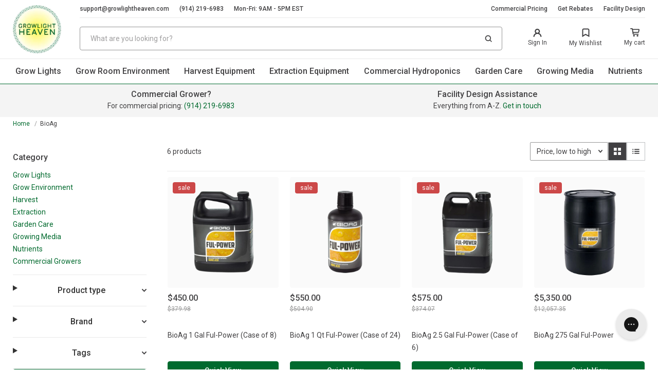

--- FILE ---
content_type: text/html; charset=utf-8
request_url: https://growlightheaven.com/collections/vendors?q=BioAg
body_size: 42467
content:
<!doctype html>
<html class="no-js" lang="en">
    <head>
      <!-- Google Tag Manager -->
<script>(function(w,d,s,l,i){w[l]=w[l]||[];w[l].push({'gtm.start':
new Date().getTime(),event:'gtm.js'});var f=d.getElementsByTagName(s)[0],
j=d.createElement(s),dl=l!='dataLayer'?'&l='+l:'';j.async=true;j.src=
'https://www.googletagmanager.com/gtm.js?id='+i+dl;f.parentNode.insertBefore(j,f);
})(window,document,'script','dataLayer','GTM-P7698V3');</script>
<!-- End Google Tag Manager -->
        <meta charset="utf-8">
        <meta name="google-site-verification" content="g5WEGJEg_FDPGbPEA75dvpu9ETyodWVdPlvtn8AKSpQ" />
        <meta http-equiv="X-UA-Compatible" content="IE=edge,chrome=1">
        <meta name="viewport" content="width=device-width, initial-scale=1.0, height=device-height, minimum-scale=1.0, maximum-scale=2">
      
        
           <link rel="canonical" href="https://growlightheaven.com/collections/vendors?q=bioag">
        
       
        
        <link rel="preconnect" href="https://cdn.shopify.com" crossorigin>
        <link rel="preconnect" href="https://cdnjs.cloudflare.com" crossorigin>
        <link rel="dns-prefetch" href="https://ajax.googleapis.com">
        <link rel="dns-prefetch" href="https://maps.googleapis.com">
        <link rel="dns-prefetch" href="https://maps.gstatic.com">
        <link rel="DNS-prefetch" href="//fonts.googleapis.com"/>
        <link rel="dns-prefetch" href="//cdn.shopify.com">
        <link rel="preload" href="//growlightheaven.com/cdn/shop/t/44/assets/app.css?v=125531246965672991241698850177" as="style">
        <link rel="preload" href="//growlightheaven.com/cdn/shop/t/44/assets/app.js?v=58789989629178126511698850177" as="script">
      

        <style>
            
            .modal{
                position: fixed;
                visibility: hidden;
            }
        </style><title>BioAg
&ndash; GrowLight Heaven</title><link rel="stylesheet" href="//growlightheaven.com/cdn/shop/t/44/assets/app.css?v=125531246965672991241698850177"><script src="https://cdnjs.cloudflare.com/ajax/libs/Swiper/4.5.0/js/swiper.min.js"></script>
            <link rel="stylesheet"  href="https://cdnjs.cloudflare.com/ajax/libs/Swiper/4.5.0/css/swiper.css" media="print" onload="this.media='all'"/><script>window.performance && window.performance.mark && window.performance.mark('shopify.content_for_header.start');</script><meta name="google-site-verification" content="g5WEGJEg_FDPGbPEA75dvpu9ETyodWVdPlvtn8AKSpQ">
<meta id="shopify-digital-wallet" name="shopify-digital-wallet" content="/7539753045/digital_wallets/dialog">
<meta name="shopify-checkout-api-token" content="878db9fc0a8ac88e6407f8c37665d1f1">
<meta id="in-context-paypal-metadata" data-shop-id="7539753045" data-venmo-supported="true" data-environment="production" data-locale="en_US" data-paypal-v4="true" data-currency="USD">
<script async="async" src="/checkouts/internal/preloads.js?locale=en-US"></script>
<script id="shopify-features" type="application/json">{"accessToken":"878db9fc0a8ac88e6407f8c37665d1f1","betas":["rich-media-storefront-analytics"],"domain":"growlightheaven.com","predictiveSearch":true,"shopId":7539753045,"locale":"en"}</script>
<script>var Shopify = Shopify || {};
Shopify.shop = "greenstargrowers.myshopify.com";
Shopify.locale = "en";
Shopify.currency = {"active":"USD","rate":"1.0"};
Shopify.country = "US";
Shopify.theme = {"name":"Development Absolute Theme - Updated No Klevu","id":124134129749,"schema_name":"AW Theme","schema_version":"0.0.1","theme_store_id":null,"role":"main"};
Shopify.theme.handle = "null";
Shopify.theme.style = {"id":null,"handle":null};
Shopify.cdnHost = "growlightheaven.com/cdn";
Shopify.routes = Shopify.routes || {};
Shopify.routes.root = "/";</script>
<script type="module">!function(o){(o.Shopify=o.Shopify||{}).modules=!0}(window);</script>
<script>!function(o){function n(){var o=[];function n(){o.push(Array.prototype.slice.apply(arguments))}return n.q=o,n}var t=o.Shopify=o.Shopify||{};t.loadFeatures=n(),t.autoloadFeatures=n()}(window);</script>
<script id="shop-js-analytics" type="application/json">{"pageType":"collection"}</script>
<script defer="defer" async type="module" src="//growlightheaven.com/cdn/shopifycloud/shop-js/modules/v2/client.init-shop-cart-sync_DlSlHazZ.en.esm.js"></script>
<script defer="defer" async type="module" src="//growlightheaven.com/cdn/shopifycloud/shop-js/modules/v2/chunk.common_D16XZWos.esm.js"></script>
<script type="module">
  await import("//growlightheaven.com/cdn/shopifycloud/shop-js/modules/v2/client.init-shop-cart-sync_DlSlHazZ.en.esm.js");
await import("//growlightheaven.com/cdn/shopifycloud/shop-js/modules/v2/chunk.common_D16XZWos.esm.js");

  window.Shopify.SignInWithShop?.initShopCartSync?.({"fedCMEnabled":true,"windoidEnabled":true});

</script>
<script>(function() {
  var isLoaded = false;
  function asyncLoad() {
    if (isLoaded) return;
    isLoaded = true;
    var urls = ["https:\/\/config.gorgias.chat\/bundle-loader\/01GYCC6M8VH64WEEF2E18SA81Y?source=shopify1click\u0026shop=greenstargrowers.myshopify.com","https:\/\/cdn.9gtb.com\/loader.js?g_cvt_id=d96540b3-fcdc-4d4b-9f27-0c09b6cf29c2\u0026shop=greenstargrowers.myshopify.com"];
    for (var i = 0; i < urls.length; i++) {
      var s = document.createElement('script');
      s.type = 'text/javascript';
      s.async = true;
      s.src = urls[i];
      var x = document.getElementsByTagName('script')[0];
      x.parentNode.insertBefore(s, x);
    }
  };
  if(window.attachEvent) {
    window.attachEvent('onload', asyncLoad);
  } else {
    window.addEventListener('load', asyncLoad, false);
  }
})();</script>
<script id="__st">var __st={"a":7539753045,"offset":-18000,"reqid":"533cfdde-0624-415c-aef6-5d79e8407eb8-1768594391","pageurl":"growlightheaven.com\/collections\/vendors?q=BioAg","u":"773527944e3d","p":"vendors"};</script>
<script>window.ShopifyPaypalV4VisibilityTracking = true;</script>
<script id="captcha-bootstrap">!function(){'use strict';const t='contact',e='account',n='new_comment',o=[[t,t],['blogs',n],['comments',n],[t,'customer']],c=[[e,'customer_login'],[e,'guest_login'],[e,'recover_customer_password'],[e,'create_customer']],r=t=>t.map((([t,e])=>`form[action*='/${t}']:not([data-nocaptcha='true']) input[name='form_type'][value='${e}']`)).join(','),a=t=>()=>t?[...document.querySelectorAll(t)].map((t=>t.form)):[];function s(){const t=[...o],e=r(t);return a(e)}const i='password',u='form_key',d=['recaptcha-v3-token','g-recaptcha-response','h-captcha-response',i],f=()=>{try{return window.sessionStorage}catch{return}},m='__shopify_v',_=t=>t.elements[u];function p(t,e,n=!1){try{const o=window.sessionStorage,c=JSON.parse(o.getItem(e)),{data:r}=function(t){const{data:e,action:n}=t;return t[m]||n?{data:e,action:n}:{data:t,action:n}}(c);for(const[e,n]of Object.entries(r))t.elements[e]&&(t.elements[e].value=n);n&&o.removeItem(e)}catch(o){console.error('form repopulation failed',{error:o})}}const l='form_type',E='cptcha';function T(t){t.dataset[E]=!0}const w=window,h=w.document,L='Shopify',v='ce_forms',y='captcha';let A=!1;((t,e)=>{const n=(g='f06e6c50-85a8-45c8-87d0-21a2b65856fe',I='https://cdn.shopify.com/shopifycloud/storefront-forms-hcaptcha/ce_storefront_forms_captcha_hcaptcha.v1.5.2.iife.js',D={infoText:'Protected by hCaptcha',privacyText:'Privacy',termsText:'Terms'},(t,e,n)=>{const o=w[L][v],c=o.bindForm;if(c)return c(t,g,e,D).then(n);var r;o.q.push([[t,g,e,D],n]),r=I,A||(h.body.append(Object.assign(h.createElement('script'),{id:'captcha-provider',async:!0,src:r})),A=!0)});var g,I,D;w[L]=w[L]||{},w[L][v]=w[L][v]||{},w[L][v].q=[],w[L][y]=w[L][y]||{},w[L][y].protect=function(t,e){n(t,void 0,e),T(t)},Object.freeze(w[L][y]),function(t,e,n,w,h,L){const[v,y,A,g]=function(t,e,n){const i=e?o:[],u=t?c:[],d=[...i,...u],f=r(d),m=r(i),_=r(d.filter((([t,e])=>n.includes(e))));return[a(f),a(m),a(_),s()]}(w,h,L),I=t=>{const e=t.target;return e instanceof HTMLFormElement?e:e&&e.form},D=t=>v().includes(t);t.addEventListener('submit',(t=>{const e=I(t);if(!e)return;const n=D(e)&&!e.dataset.hcaptchaBound&&!e.dataset.recaptchaBound,o=_(e),c=g().includes(e)&&(!o||!o.value);(n||c)&&t.preventDefault(),c&&!n&&(function(t){try{if(!f())return;!function(t){const e=f();if(!e)return;const n=_(t);if(!n)return;const o=n.value;o&&e.removeItem(o)}(t);const e=Array.from(Array(32),(()=>Math.random().toString(36)[2])).join('');!function(t,e){_(t)||t.append(Object.assign(document.createElement('input'),{type:'hidden',name:u})),t.elements[u].value=e}(t,e),function(t,e){const n=f();if(!n)return;const o=[...t.querySelectorAll(`input[type='${i}']`)].map((({name:t})=>t)),c=[...d,...o],r={};for(const[a,s]of new FormData(t).entries())c.includes(a)||(r[a]=s);n.setItem(e,JSON.stringify({[m]:1,action:t.action,data:r}))}(t,e)}catch(e){console.error('failed to persist form',e)}}(e),e.submit())}));const S=(t,e)=>{t&&!t.dataset[E]&&(n(t,e.some((e=>e===t))),T(t))};for(const o of['focusin','change'])t.addEventListener(o,(t=>{const e=I(t);D(e)&&S(e,y())}));const B=e.get('form_key'),M=e.get(l),P=B&&M;t.addEventListener('DOMContentLoaded',(()=>{const t=y();if(P)for(const e of t)e.elements[l].value===M&&p(e,B);[...new Set([...A(),...v().filter((t=>'true'===t.dataset.shopifyCaptcha))])].forEach((e=>S(e,t)))}))}(h,new URLSearchParams(w.location.search),n,t,e,['guest_login'])})(!0,!0)}();</script>
<script integrity="sha256-4kQ18oKyAcykRKYeNunJcIwy7WH5gtpwJnB7kiuLZ1E=" data-source-attribution="shopify.loadfeatures" defer="defer" src="//growlightheaven.com/cdn/shopifycloud/storefront/assets/storefront/load_feature-a0a9edcb.js" crossorigin="anonymous"></script>
<script data-source-attribution="shopify.dynamic_checkout.dynamic.init">var Shopify=Shopify||{};Shopify.PaymentButton=Shopify.PaymentButton||{isStorefrontPortableWallets:!0,init:function(){window.Shopify.PaymentButton.init=function(){};var t=document.createElement("script");t.src="https://growlightheaven.com/cdn/shopifycloud/portable-wallets/latest/portable-wallets.en.js",t.type="module",document.head.appendChild(t)}};
</script>
<script data-source-attribution="shopify.dynamic_checkout.buyer_consent">
  function portableWalletsHideBuyerConsent(e){var t=document.getElementById("shopify-buyer-consent"),n=document.getElementById("shopify-subscription-policy-button");t&&n&&(t.classList.add("hidden"),t.setAttribute("aria-hidden","true"),n.removeEventListener("click",e))}function portableWalletsShowBuyerConsent(e){var t=document.getElementById("shopify-buyer-consent"),n=document.getElementById("shopify-subscription-policy-button");t&&n&&(t.classList.remove("hidden"),t.removeAttribute("aria-hidden"),n.addEventListener("click",e))}window.Shopify?.PaymentButton&&(window.Shopify.PaymentButton.hideBuyerConsent=portableWalletsHideBuyerConsent,window.Shopify.PaymentButton.showBuyerConsent=portableWalletsShowBuyerConsent);
</script>
<script data-source-attribution="shopify.dynamic_checkout.cart.bootstrap">document.addEventListener("DOMContentLoaded",(function(){function t(){return document.querySelector("shopify-accelerated-checkout-cart, shopify-accelerated-checkout")}if(t())Shopify.PaymentButton.init();else{new MutationObserver((function(e,n){t()&&(Shopify.PaymentButton.init(),n.disconnect())})).observe(document.body,{childList:!0,subtree:!0})}}));
</script>
<link id="shopify-accelerated-checkout-styles" rel="stylesheet" media="screen" href="https://growlightheaven.com/cdn/shopifycloud/portable-wallets/latest/accelerated-checkout-backwards-compat.css" crossorigin="anonymous">
<style id="shopify-accelerated-checkout-cart">
        #shopify-buyer-consent {
  margin-top: 1em;
  display: inline-block;
  width: 100%;
}

#shopify-buyer-consent.hidden {
  display: none;
}

#shopify-subscription-policy-button {
  background: none;
  border: none;
  padding: 0;
  text-decoration: underline;
  font-size: inherit;
  cursor: pointer;
}

#shopify-subscription-policy-button::before {
  box-shadow: none;
}

      </style>

<script>window.performance && window.performance.mark && window.performance.mark('shopify.content_for_header.end');</script>

        
<!-- Google tag (gtag.js) -->
<script async src="https://www.googletagmanager.com/gtag/js?id=UA-245058806-1"></script>
<script>
  window.dataLayer = window.dataLayer || [];
  function gtag(){dataLayer.push(arguments);}
  gtag('js', new Date());

  gtag('config', 'UA-245058806-1');
</script>
  
<meta name="google-site-verification" content="QYNohxzHgR2fr1UotrSMGaU3dqtnsyBgMiJIVL-t7Ec" />  


        <!-- /snippets/social-meta-tags.liquid -->
<meta property="og:site_name" content="GrowLight Heaven">
<meta property="og:url" content="https://growlightheaven.com/collections/vendors?q=bioag">
<meta property="og:title" content="BioAg">
<meta property="og:type" content="website">
<meta property="og:description" content="Grow with Confidence. GrowLight Heaven offers a huge selection of horticultural equipment and supplies at guaranteed best prices with free shipping on all orders.">


<meta name="twitter:site" content="@">
<meta name="twitter:card" content="summary_large_image">
<meta name="twitter:title" content="BioAg">
<meta name="twitter:description" content="Grow with Confidence. GrowLight Heaven offers a huge selection of horticultural equipment and supplies at guaranteed best prices with free shipping on all orders.">

<link rel="shortcut icon" href="//growlightheaven.com/cdn/shop/files/logo_1ddb8d10-11e7-4fbc-b989-3287bc463d51_96x96.png?v=1666254033" type="image/png"><script>
    
    
    
    
    
    var gsf_conversion_data = {page_type : 'category', event : 'view_item_list', data : {product_data : [{variant_id : 40419930144853, product_id : 6875811938389, name : "BioAg 1 Gal Ful-Power (Case of 8)", price : "450.00", currency : "USD", sku : "719775 x 8", brand : "BioAg", variant : "Default Title", category : "Growth Booster", quantity : "0" }, {variant_id : 40419930112085, product_id : 6875811905621, name : "BioAg 1 Qt Ful-Power (Case of 24)", price : "550.00", currency : "USD", sku : "719770 x 24", brand : "BioAg", variant : "Default Title", category : "Growth Booster", quantity : "0" }, {variant_id : 40419930177621, product_id : 6875811971157, name : "BioAg 2.5 Gal Ful-Power (Case of 6)", price : "575.00", currency : "USD", sku : "719777 x 6", brand : "BioAg", variant : "Default Title", category : "Growth Booster", quantity : "0" }, {variant_id : 40419930669141, product_id : 6875812069461, name : "BioAg 275 Gal Ful-Power", price : "5350.00", currency : "USD", sku : "719781", brand : "BioAg", variant : "Default Title", category : "Growth Booster", quantity : "0" }], total_price :"6925.00", shop_currency : "USD", collection_id : "", collection_name : "BioAg" }};
    
</script>

<!-- BEGIN app block: shopify://apps/judge-me-reviews/blocks/judgeme_core/61ccd3b1-a9f2-4160-9fe9-4fec8413e5d8 --><!-- Start of Judge.me Core -->






<link rel="dns-prefetch" href="https://cdnwidget.judge.me">
<link rel="dns-prefetch" href="https://cdn.judge.me">
<link rel="dns-prefetch" href="https://cdn1.judge.me">
<link rel="dns-prefetch" href="https://api.judge.me">

<script data-cfasync='false' class='jdgm-settings-script'>window.jdgmSettings={"pagination":5,"disable_web_reviews":false,"badge_no_review_text":"No reviews","badge_n_reviews_text":"{{ n }} review/reviews","badge_star_color":"#ffcc00","hide_badge_preview_if_no_reviews":true,"badge_hide_text":false,"enforce_center_preview_badge":false,"widget_title":"Customer Reviews","widget_open_form_text":"Write a review","widget_close_form_text":"Cancel review","widget_refresh_page_text":"Refresh page","widget_summary_text":"Based on {{ number_of_reviews }} review/reviews","widget_no_review_text":"Be the first to write a review","widget_name_field_text":"Display name","widget_verified_name_field_text":"Verified Name (public)","widget_name_placeholder_text":"Display name","widget_required_field_error_text":"This field is required.","widget_email_field_text":"Email address","widget_verified_email_field_text":"Verified Email (private, can not be edited)","widget_email_placeholder_text":"Your email address","widget_email_field_error_text":"Please enter a valid email address.","widget_rating_field_text":"Rating","widget_review_title_field_text":"Review Title","widget_review_title_placeholder_text":"Give your review a title","widget_review_body_field_text":"Review content","widget_review_body_placeholder_text":"Start writing here...","widget_pictures_field_text":"Picture/Video (optional)","widget_submit_review_text":"Submit Review","widget_submit_verified_review_text":"Submit Verified Review","widget_submit_success_msg_with_auto_publish":"Thank you! Please refresh the page in a few moments to see your review. You can remove or edit your review by logging into \u003ca href='https://judge.me/login' target='_blank' rel='nofollow noopener'\u003eJudge.me\u003c/a\u003e","widget_submit_success_msg_no_auto_publish":"Thank you! Your review will be published as soon as it is approved by the shop admin. You can remove or edit your review by logging into \u003ca href='https://judge.me/login' target='_blank' rel='nofollow noopener'\u003eJudge.me\u003c/a\u003e","widget_show_default_reviews_out_of_total_text":"Showing {{ n_reviews_shown }} out of {{ n_reviews }} reviews.","widget_show_all_link_text":"Show all","widget_show_less_link_text":"Show less","widget_author_said_text":"{{ reviewer_name }} said:","widget_days_text":"{{ n }} days ago","widget_weeks_text":"{{ n }} week/weeks ago","widget_months_text":"{{ n }} month/months ago","widget_years_text":"{{ n }} year/years ago","widget_yesterday_text":"Yesterday","widget_today_text":"Today","widget_replied_text":"\u003e\u003e {{ shop_name }} replied:","widget_read_more_text":"Read more","widget_reviewer_name_as_initial":"","widget_rating_filter_color":"","widget_rating_filter_see_all_text":"See all reviews","widget_sorting_most_recent_text":"Most Recent","widget_sorting_highest_rating_text":"Highest Rating","widget_sorting_lowest_rating_text":"Lowest Rating","widget_sorting_with_pictures_text":"Only Pictures","widget_sorting_most_helpful_text":"Most Helpful","widget_open_question_form_text":"Ask a question","widget_reviews_subtab_text":"Reviews","widget_questions_subtab_text":"Questions","widget_question_label_text":"Question","widget_answer_label_text":"Answer","widget_question_placeholder_text":"Write your question here","widget_submit_question_text":"Submit Question","widget_question_submit_success_text":"Thank you for your question! We will notify you once it gets answered.","widget_star_color":"#ffcc00","verified_badge_text":"Verified","verified_badge_bg_color":"","verified_badge_text_color":"","verified_badge_placement":"left-of-reviewer-name","widget_review_max_height":"","widget_hide_border":false,"widget_social_share":false,"widget_thumb":false,"widget_review_location_show":false,"widget_location_format":"country_iso_code","all_reviews_include_out_of_store_products":true,"all_reviews_out_of_store_text":"(out of store)","all_reviews_pagination":100,"all_reviews_product_name_prefix_text":"about","enable_review_pictures":false,"enable_question_anwser":true,"widget_theme":"align","review_date_format":"mm/dd/yyyy","default_sort_method":"most-recent","widget_product_reviews_subtab_text":"Product Reviews","widget_shop_reviews_subtab_text":"Shop Reviews","widget_other_products_reviews_text":"Reviews for other products","widget_store_reviews_subtab_text":"Store reviews","widget_no_store_reviews_text":"This store hasn't received any reviews yet","widget_web_restriction_product_reviews_text":"This product hasn't received any reviews yet","widget_no_items_text":"No items found","widget_show_more_text":"Show more","widget_write_a_store_review_text":"Write a Store Review","widget_other_languages_heading":"Reviews in Other Languages","widget_translate_review_text":"Translate review to {{ language }}","widget_translating_review_text":"Translating...","widget_show_original_translation_text":"Show original ({{ language }})","widget_translate_review_failed_text":"Review couldn't be translated.","widget_translate_review_retry_text":"Retry","widget_translate_review_try_again_later_text":"Try again later","show_product_url_for_grouped_product":false,"widget_sorting_pictures_first_text":"Pictures First","show_pictures_on_all_rev_page_mobile":false,"show_pictures_on_all_rev_page_desktop":true,"floating_tab_hide_mobile_install_preference":false,"floating_tab_button_name":"★ Reviews","floating_tab_title":"Let customers speak for us","floating_tab_button_color":"","floating_tab_button_background_color":"","floating_tab_url":"","floating_tab_url_enabled":true,"floating_tab_tab_style":"text","all_reviews_text_badge_text":"Customers rate us {{ shop.metafields.judgeme.all_reviews_rating | round: 1 }}/5 based on {{ shop.metafields.judgeme.all_reviews_count }} reviews.","all_reviews_text_badge_text_branded_style":"{{ shop.metafields.judgeme.all_reviews_rating | round: 1 }} out of 5 stars based on {{ shop.metafields.judgeme.all_reviews_count }} reviews","is_all_reviews_text_badge_a_link":false,"show_stars_for_all_reviews_text_badge":false,"all_reviews_text_badge_url":"","all_reviews_text_style":"text","all_reviews_text_color_style":"judgeme_brand_color","all_reviews_text_color":"#108474","all_reviews_text_show_jm_brand":true,"featured_carousel_show_header":true,"featured_carousel_title":"Customer Reviews","testimonials_carousel_title":"Customers are saying","videos_carousel_title":"Real customer stories","cards_carousel_title":"Customers are saying","featured_carousel_count_text":"Let hundreds of happy customers speak for us.","featured_carousel_add_link_to_all_reviews_page":false,"featured_carousel_url":"","featured_carousel_show_images":true,"featured_carousel_autoslide_interval":5,"featured_carousel_arrows_on_the_sides":false,"featured_carousel_height":260,"featured_carousel_width":80,"featured_carousel_image_size":0,"featured_carousel_image_height":250,"featured_carousel_arrow_color":"#eeeeee","verified_count_badge_style":"vintage","verified_count_badge_orientation":"horizontal","verified_count_badge_color_style":"judgeme_brand_color","verified_count_badge_color":"#108474","is_verified_count_badge_a_link":false,"verified_count_badge_url":"","verified_count_badge_show_jm_brand":true,"widget_rating_preset_default":5,"widget_first_sub_tab":"product-reviews","widget_show_histogram":true,"widget_histogram_use_custom_color":false,"widget_pagination_use_custom_color":false,"widget_star_use_custom_color":true,"widget_verified_badge_use_custom_color":false,"widget_write_review_use_custom_color":false,"picture_reminder_submit_button":"Upload Pictures","enable_review_videos":false,"mute_video_by_default":false,"widget_sorting_videos_first_text":"Videos First","widget_review_pending_text":"Pending","featured_carousel_items_for_large_screen":3,"social_share_options_order":"Facebook,Twitter","remove_microdata_snippet":false,"disable_json_ld":false,"enable_json_ld_products":false,"preview_badge_show_question_text":false,"preview_badge_no_question_text":"No questions","preview_badge_n_question_text":"{{ number_of_questions }} question/questions","qa_badge_show_icon":false,"qa_badge_position":"same-row","remove_judgeme_branding":false,"widget_add_search_bar":false,"widget_search_bar_placeholder":"Search","widget_sorting_verified_only_text":"Verified only","featured_carousel_theme":"card","featured_carousel_show_rating":true,"featured_carousel_show_title":true,"featured_carousel_show_body":true,"featured_carousel_show_date":false,"featured_carousel_show_reviewer":true,"featured_carousel_show_product":false,"featured_carousel_header_background_color":"#108474","featured_carousel_header_text_color":"#ffffff","featured_carousel_name_product_separator":"reviewed","featured_carousel_full_star_background":"#f3ce6f","featured_carousel_empty_star_background":"#ffffff","featured_carousel_vertical_theme_background":"#f9fafb","featured_carousel_verified_badge_enable":false,"featured_carousel_verified_badge_color":"#108474","featured_carousel_border_style":"round","featured_carousel_review_line_length_limit":3,"featured_carousel_more_reviews_button_text":"Read more reviews","featured_carousel_view_product_button_text":"View product","all_reviews_page_load_reviews_on":"button_click","all_reviews_page_load_more_text":"Load More Reviews","disable_fb_tab_reviews":false,"enable_ajax_cdn_cache":false,"widget_public_name_text":"displayed publicly like","default_reviewer_name":"John Smith","default_reviewer_name_has_non_latin":true,"widget_reviewer_anonymous":"Anonymous","medals_widget_title":"Judge.me Review Medals","medals_widget_background_color":"#f9fafb","medals_widget_position":"footer_all_pages","medals_widget_border_color":"#f9fafb","medals_widget_verified_text_position":"right","medals_widget_use_monochromatic_version":false,"medals_widget_elements_color":"#108474","show_reviewer_avatar":true,"widget_invalid_yt_video_url_error_text":"Not a YouTube video URL","widget_max_length_field_error_text":"Please enter no more than {0} characters.","widget_show_country_flag":false,"widget_show_collected_via_shop_app":true,"widget_verified_by_shop_badge_style":"light","widget_verified_by_shop_text":"Verified by Shop","widget_show_photo_gallery":false,"widget_load_with_code_splitting":true,"widget_ugc_install_preference":false,"widget_ugc_title":"Made by us, Shared by you","widget_ugc_subtitle":"Tag us to see your picture featured in our page","widget_ugc_arrows_color":"#ffffff","widget_ugc_primary_button_text":"Buy Now","widget_ugc_primary_button_background_color":"#108474","widget_ugc_primary_button_text_color":"#ffffff","widget_ugc_primary_button_border_width":"0","widget_ugc_primary_button_border_style":"none","widget_ugc_primary_button_border_color":"#108474","widget_ugc_primary_button_border_radius":"25","widget_ugc_secondary_button_text":"Load More","widget_ugc_secondary_button_background_color":"#ffffff","widget_ugc_secondary_button_text_color":"#108474","widget_ugc_secondary_button_border_width":"2","widget_ugc_secondary_button_border_style":"solid","widget_ugc_secondary_button_border_color":"#108474","widget_ugc_secondary_button_border_radius":"25","widget_ugc_reviews_button_text":"View Reviews","widget_ugc_reviews_button_background_color":"#ffffff","widget_ugc_reviews_button_text_color":"#108474","widget_ugc_reviews_button_border_width":"2","widget_ugc_reviews_button_border_style":"solid","widget_ugc_reviews_button_border_color":"#108474","widget_ugc_reviews_button_border_radius":"25","widget_ugc_reviews_button_link_to":"judgeme-reviews-page","widget_ugc_show_post_date":true,"widget_ugc_max_width":"800","widget_rating_metafield_value_type":true,"widget_primary_color":"#108474","widget_enable_secondary_color":false,"widget_secondary_color":"#edf5f5","widget_summary_average_rating_text":"{{ average_rating }} out of 5","widget_media_grid_title":"Customer photos \u0026 videos","widget_media_grid_see_more_text":"See more","widget_round_style":false,"widget_show_product_medals":true,"widget_verified_by_judgeme_text":"Verified by Judge.me","widget_show_store_medals":true,"widget_verified_by_judgeme_text_in_store_medals":"Verified by Judge.me","widget_media_field_exceed_quantity_message":"Sorry, we can only accept {{ max_media }} for one review.","widget_media_field_exceed_limit_message":"{{ file_name }} is too large, please select a {{ media_type }} less than {{ size_limit }}MB.","widget_review_submitted_text":"Review Submitted!","widget_question_submitted_text":"Question Submitted!","widget_close_form_text_question":"Cancel","widget_write_your_answer_here_text":"Write your answer here","widget_enabled_branded_link":true,"widget_show_collected_by_judgeme":false,"widget_reviewer_name_color":"","widget_write_review_text_color":"","widget_write_review_bg_color":"","widget_collected_by_judgeme_text":"collected by Judge.me","widget_pagination_type":"load_more","widget_load_more_text":"Load More Reviews","widget_load_more_color":"#108474","widget_full_review_text":"Full Review","widget_read_more_reviews_text":"Read More Reviews","widget_read_questions_text":"Read Questions","widget_questions_and_answers_text":"Questions \u0026 Answers","widget_verified_by_text":"Verified by","widget_verified_text":"Verified","widget_number_of_reviews_text":"{{ number_of_reviews }} reviews","widget_back_button_text":"Back","widget_next_button_text":"Next","widget_custom_forms_filter_button":"Filters","custom_forms_style":"vertical","widget_show_review_information":false,"how_reviews_are_collected":"How reviews are collected?","widget_show_review_keywords":false,"widget_gdpr_statement":"How we use your data: We'll only contact you about the review you left, and only if necessary. By submitting your review, you agree to Judge.me's \u003ca href='https://judge.me/terms' target='_blank' rel='nofollow noopener'\u003eterms\u003c/a\u003e, \u003ca href='https://judge.me/privacy' target='_blank' rel='nofollow noopener'\u003eprivacy\u003c/a\u003e and \u003ca href='https://judge.me/content-policy' target='_blank' rel='nofollow noopener'\u003econtent\u003c/a\u003e policies.","widget_multilingual_sorting_enabled":false,"widget_translate_review_content_enabled":false,"widget_translate_review_content_method":"manual","popup_widget_review_selection":"automatically_with_pictures","popup_widget_round_border_style":true,"popup_widget_show_title":true,"popup_widget_show_body":true,"popup_widget_show_reviewer":false,"popup_widget_show_product":true,"popup_widget_show_pictures":true,"popup_widget_use_review_picture":true,"popup_widget_show_on_home_page":true,"popup_widget_show_on_product_page":true,"popup_widget_show_on_collection_page":true,"popup_widget_show_on_cart_page":true,"popup_widget_position":"bottom_left","popup_widget_first_review_delay":5,"popup_widget_duration":5,"popup_widget_interval":5,"popup_widget_review_count":5,"popup_widget_hide_on_mobile":true,"review_snippet_widget_round_border_style":true,"review_snippet_widget_card_color":"#FFFFFF","review_snippet_widget_slider_arrows_background_color":"#FFFFFF","review_snippet_widget_slider_arrows_color":"#000000","review_snippet_widget_star_color":"#108474","show_product_variant":false,"all_reviews_product_variant_label_text":"Variant: ","widget_show_verified_branding":false,"widget_ai_summary_title":"Customers say","widget_ai_summary_disclaimer":"AI-powered review summary based on recent customer reviews","widget_show_ai_summary":false,"widget_show_ai_summary_bg":false,"widget_show_review_title_input":true,"redirect_reviewers_invited_via_email":"review_widget","request_store_review_after_product_review":false,"request_review_other_products_in_order":false,"review_form_color_scheme":"default","review_form_corner_style":"square","review_form_star_color":{},"review_form_text_color":"#333333","review_form_background_color":"#ffffff","review_form_field_background_color":"#fafafa","review_form_button_color":{},"review_form_button_text_color":"#ffffff","review_form_modal_overlay_color":"#000000","review_content_screen_title_text":"How would you rate this product?","review_content_introduction_text":"We would love it if you would share a bit about your experience.","store_review_form_title_text":"How would you rate this store?","store_review_form_introduction_text":"We would love it if you would share a bit about your experience.","show_review_guidance_text":true,"one_star_review_guidance_text":"Poor","five_star_review_guidance_text":"Great","customer_information_screen_title_text":"About you","customer_information_introduction_text":"Please tell us more about you.","custom_questions_screen_title_text":"Your experience in more detail","custom_questions_introduction_text":"Here are a few questions to help us understand more about your experience.","review_submitted_screen_title_text":"Thanks for your review!","review_submitted_screen_thank_you_text":"We are processing it and it will appear on the store soon.","review_submitted_screen_email_verification_text":"Please confirm your email by clicking the link we just sent you. This helps us keep reviews authentic.","review_submitted_request_store_review_text":"Would you like to share your experience of shopping with us?","review_submitted_review_other_products_text":"Would you like to review these products?","store_review_screen_title_text":"Would you like to share your experience of shopping with us?","store_review_introduction_text":"We value your feedback and use it to improve. Please share any thoughts or suggestions you have.","reviewer_media_screen_title_picture_text":"Share a picture","reviewer_media_introduction_picture_text":"Upload a photo to support your review.","reviewer_media_screen_title_video_text":"Share a video","reviewer_media_introduction_video_text":"Upload a video to support your review.","reviewer_media_screen_title_picture_or_video_text":"Share a picture or video","reviewer_media_introduction_picture_or_video_text":"Upload a photo or video to support your review.","reviewer_media_youtube_url_text":"Paste your Youtube URL here","advanced_settings_next_step_button_text":"Next","advanced_settings_close_review_button_text":"Close","modal_write_review_flow":false,"write_review_flow_required_text":"Required","write_review_flow_privacy_message_text":"We respect your privacy.","write_review_flow_anonymous_text":"Post review as anonymous","write_review_flow_visibility_text":"This won't be visible to other customers.","write_review_flow_multiple_selection_help_text":"Select as many as you like","write_review_flow_single_selection_help_text":"Select one option","write_review_flow_required_field_error_text":"This field is required","write_review_flow_invalid_email_error_text":"Please enter a valid email address","write_review_flow_max_length_error_text":"Max. {{ max_length }} characters.","write_review_flow_media_upload_text":"\u003cb\u003eClick to upload\u003c/b\u003e or drag and drop","write_review_flow_gdpr_statement":"We'll only contact you about your review if necessary. By submitting your review, you agree to our \u003ca href='https://judge.me/terms' target='_blank' rel='nofollow noopener'\u003eterms and conditions\u003c/a\u003e and \u003ca href='https://judge.me/privacy' target='_blank' rel='nofollow noopener'\u003eprivacy policy\u003c/a\u003e.","rating_only_reviews_enabled":false,"show_negative_reviews_help_screen":false,"new_review_flow_help_screen_rating_threshold":3,"negative_review_resolution_screen_title_text":"Tell us more","negative_review_resolution_text":"Your experience matters to us. If there were issues with your purchase, we're here to help. Feel free to reach out to us, we'd love the opportunity to make things right.","negative_review_resolution_button_text":"Contact us","negative_review_resolution_proceed_with_review_text":"Leave a review","negative_review_resolution_subject":"Issue with purchase from {{ shop_name }}.{{ order_name }}","preview_badge_collection_page_install_status":false,"widget_review_custom_css":"","preview_badge_custom_css":"","preview_badge_stars_count":"5-stars","featured_carousel_custom_css":"","floating_tab_custom_css":"","all_reviews_widget_custom_css":"","medals_widget_custom_css":"","verified_badge_custom_css":"","all_reviews_text_custom_css":"","transparency_badges_collected_via_store_invite":false,"transparency_badges_from_another_provider":false,"transparency_badges_collected_from_store_visitor":false,"transparency_badges_collected_by_verified_review_provider":false,"transparency_badges_earned_reward":false,"transparency_badges_collected_via_store_invite_text":"Review collected via store invitation","transparency_badges_from_another_provider_text":"Review collected from another provider","transparency_badges_collected_from_store_visitor_text":"Review collected from a store visitor","transparency_badges_written_in_google_text":"Review written in Google","transparency_badges_written_in_etsy_text":"Review written in Etsy","transparency_badges_written_in_shop_app_text":"Review written in Shop App","transparency_badges_earned_reward_text":"Review earned a reward for future purchase","product_review_widget_per_page":10,"widget_store_review_label_text":"Review about the store","checkout_comment_extension_title_on_product_page":"Customer Comments","checkout_comment_extension_num_latest_comment_show":5,"checkout_comment_extension_format":"name_and_timestamp","checkout_comment_customer_name":"last_initial","checkout_comment_comment_notification":true,"preview_badge_collection_page_install_preference":true,"preview_badge_home_page_install_preference":true,"preview_badge_product_page_install_preference":true,"review_widget_install_preference":"","review_carousel_install_preference":true,"floating_reviews_tab_install_preference":"none","verified_reviews_count_badge_install_preference":false,"all_reviews_text_install_preference":false,"review_widget_best_location":true,"judgeme_medals_install_preference":false,"review_widget_revamp_enabled":false,"review_widget_qna_enabled":false,"review_widget_header_theme":"minimal","review_widget_widget_title_enabled":true,"review_widget_header_text_size":"medium","review_widget_header_text_weight":"regular","review_widget_average_rating_style":"compact","review_widget_bar_chart_enabled":true,"review_widget_bar_chart_type":"numbers","review_widget_bar_chart_style":"standard","review_widget_expanded_media_gallery_enabled":false,"review_widget_reviews_section_theme":"standard","review_widget_image_style":"thumbnails","review_widget_review_image_ratio":"square","review_widget_stars_size":"medium","review_widget_verified_badge":"standard_text","review_widget_review_title_text_size":"medium","review_widget_review_text_size":"medium","review_widget_review_text_length":"medium","review_widget_number_of_columns_desktop":3,"review_widget_carousel_transition_speed":5,"review_widget_custom_questions_answers_display":"always","review_widget_button_text_color":"#FFFFFF","review_widget_text_color":"#000000","review_widget_lighter_text_color":"#7B7B7B","review_widget_corner_styling":"soft","review_widget_review_word_singular":"review","review_widget_review_word_plural":"reviews","review_widget_voting_label":"Helpful?","review_widget_shop_reply_label":"Reply from {{ shop_name }}:","review_widget_filters_title":"Filters","qna_widget_question_word_singular":"Question","qna_widget_question_word_plural":"Questions","qna_widget_answer_reply_label":"Answer from {{ answerer_name }}:","qna_content_screen_title_text":"Ask a question about this product","qna_widget_question_required_field_error_text":"Please enter your question.","qna_widget_flow_gdpr_statement":"We'll only contact you about your question if necessary. By submitting your question, you agree to our \u003ca href='https://judge.me/terms' target='_blank' rel='nofollow noopener'\u003eterms and conditions\u003c/a\u003e and \u003ca href='https://judge.me/privacy' target='_blank' rel='nofollow noopener'\u003eprivacy policy\u003c/a\u003e.","qna_widget_question_submitted_text":"Thanks for your question!","qna_widget_close_form_text_question":"Close","qna_widget_question_submit_success_text":"We’ll notify you by email when your question is answered.","all_reviews_widget_v2025_enabled":false,"all_reviews_widget_v2025_header_theme":"default","all_reviews_widget_v2025_widget_title_enabled":true,"all_reviews_widget_v2025_header_text_size":"medium","all_reviews_widget_v2025_header_text_weight":"regular","all_reviews_widget_v2025_average_rating_style":"compact","all_reviews_widget_v2025_bar_chart_enabled":true,"all_reviews_widget_v2025_bar_chart_type":"numbers","all_reviews_widget_v2025_bar_chart_style":"standard","all_reviews_widget_v2025_expanded_media_gallery_enabled":false,"all_reviews_widget_v2025_show_store_medals":true,"all_reviews_widget_v2025_show_photo_gallery":true,"all_reviews_widget_v2025_show_review_keywords":false,"all_reviews_widget_v2025_show_ai_summary":false,"all_reviews_widget_v2025_show_ai_summary_bg":false,"all_reviews_widget_v2025_add_search_bar":false,"all_reviews_widget_v2025_default_sort_method":"most-recent","all_reviews_widget_v2025_reviews_per_page":10,"all_reviews_widget_v2025_reviews_section_theme":"default","all_reviews_widget_v2025_image_style":"thumbnails","all_reviews_widget_v2025_review_image_ratio":"square","all_reviews_widget_v2025_stars_size":"medium","all_reviews_widget_v2025_verified_badge":"bold_badge","all_reviews_widget_v2025_review_title_text_size":"medium","all_reviews_widget_v2025_review_text_size":"medium","all_reviews_widget_v2025_review_text_length":"medium","all_reviews_widget_v2025_number_of_columns_desktop":3,"all_reviews_widget_v2025_carousel_transition_speed":5,"all_reviews_widget_v2025_custom_questions_answers_display":"always","all_reviews_widget_v2025_show_product_variant":false,"all_reviews_widget_v2025_show_reviewer_avatar":true,"all_reviews_widget_v2025_reviewer_name_as_initial":"","all_reviews_widget_v2025_review_location_show":false,"all_reviews_widget_v2025_location_format":"","all_reviews_widget_v2025_show_country_flag":false,"all_reviews_widget_v2025_verified_by_shop_badge_style":"light","all_reviews_widget_v2025_social_share":false,"all_reviews_widget_v2025_social_share_options_order":"Facebook,Twitter,LinkedIn,Pinterest","all_reviews_widget_v2025_pagination_type":"standard","all_reviews_widget_v2025_button_text_color":"#FFFFFF","all_reviews_widget_v2025_text_color":"#000000","all_reviews_widget_v2025_lighter_text_color":"#7B7B7B","all_reviews_widget_v2025_corner_styling":"soft","all_reviews_widget_v2025_title":"Customer reviews","all_reviews_widget_v2025_ai_summary_title":"Customers say about this store","all_reviews_widget_v2025_no_review_text":"Be the first to write a review","platform":"shopify","branding_url":"https://app.judge.me/reviews/stores/growlightheaven.com","branding_text":"Powered by Judge.me","locale":"en","reply_name":"GrowLight Heaven","widget_version":"2.1","footer":true,"autopublish":true,"review_dates":true,"enable_custom_form":false,"shop_use_review_site":true,"shop_locale":"en","enable_multi_locales_translations":false,"show_review_title_input":true,"review_verification_email_status":"always","can_be_branded":true,"reply_name_text":"GrowLight Heaven"};</script> <style class='jdgm-settings-style'>.jdgm-xx{left:0}:not(.jdgm-prev-badge__stars)>.jdgm-star{color:#ffcc00}.jdgm-histogram .jdgm-star.jdgm-star{color:#ffcc00}.jdgm-preview-badge .jdgm-star.jdgm-star{color:#ffcc00}.jdgm-prev-badge[data-average-rating='0.00']{display:none !important}.jdgm-author-all-initials{display:none !important}.jdgm-author-last-initial{display:none !important}.jdgm-rev-widg__title{visibility:hidden}.jdgm-rev-widg__summary-text{visibility:hidden}.jdgm-prev-badge__text{visibility:hidden}.jdgm-rev__replier:before{content:'GrowLight Heaven'}.jdgm-rev__prod-link-prefix:before{content:'about'}.jdgm-rev__variant-label:before{content:'Variant: '}.jdgm-rev__out-of-store-text:before{content:'(out of store)'}.jdgm-all-reviews-page__wrapper .jdgm-rev__content{min-height:120px}@media only screen and (max-width: 768px){.jdgm-rev__pics .jdgm-rev_all-rev-page-picture-separator,.jdgm-rev__pics .jdgm-rev__product-picture{display:none}}.jdgm-verified-count-badget[data-from-snippet="true"]{display:none !important}.jdgm-all-reviews-text[data-from-snippet="true"]{display:none !important}.jdgm-medals-section[data-from-snippet="true"]{display:none !important}.jdgm-ugc-media-wrapper[data-from-snippet="true"]{display:none !important}.jdgm-rev__transparency-badge[data-badge-type="review_collected_via_store_invitation"]{display:none !important}.jdgm-rev__transparency-badge[data-badge-type="review_collected_from_another_provider"]{display:none !important}.jdgm-rev__transparency-badge[data-badge-type="review_collected_from_store_visitor"]{display:none !important}.jdgm-rev__transparency-badge[data-badge-type="review_written_in_etsy"]{display:none !important}.jdgm-rev__transparency-badge[data-badge-type="review_written_in_google_business"]{display:none !important}.jdgm-rev__transparency-badge[data-badge-type="review_written_in_shop_app"]{display:none !important}.jdgm-rev__transparency-badge[data-badge-type="review_earned_for_future_purchase"]{display:none !important}
</style> <style class='jdgm-settings-style'></style> <link id="judgeme_widget_align_css" rel="stylesheet" type="text/css" media="nope!" onload="this.media='all'" href="https://cdnwidget.judge.me/shopify_v2/align.css">

  
  
  
  <style class='jdgm-miracle-styles'>
  @-webkit-keyframes jdgm-spin{0%{-webkit-transform:rotate(0deg);-ms-transform:rotate(0deg);transform:rotate(0deg)}100%{-webkit-transform:rotate(359deg);-ms-transform:rotate(359deg);transform:rotate(359deg)}}@keyframes jdgm-spin{0%{-webkit-transform:rotate(0deg);-ms-transform:rotate(0deg);transform:rotate(0deg)}100%{-webkit-transform:rotate(359deg);-ms-transform:rotate(359deg);transform:rotate(359deg)}}@font-face{font-family:'JudgemeStar';src:url("[data-uri]") format("woff");font-weight:normal;font-style:normal}.jdgm-star{font-family:'JudgemeStar';display:inline !important;text-decoration:none !important;padding:0 4px 0 0 !important;margin:0 !important;font-weight:bold;opacity:1;-webkit-font-smoothing:antialiased;-moz-osx-font-smoothing:grayscale}.jdgm-star:hover{opacity:1}.jdgm-star:last-of-type{padding:0 !important}.jdgm-star.jdgm--on:before{content:"\e000"}.jdgm-star.jdgm--off:before{content:"\e001"}.jdgm-star.jdgm--half:before{content:"\e002"}.jdgm-widget *{margin:0;line-height:1.4;-webkit-box-sizing:border-box;-moz-box-sizing:border-box;box-sizing:border-box;-webkit-overflow-scrolling:touch}.jdgm-hidden{display:none !important;visibility:hidden !important}.jdgm-temp-hidden{display:none}.jdgm-spinner{width:40px;height:40px;margin:auto;border-radius:50%;border-top:2px solid #eee;border-right:2px solid #eee;border-bottom:2px solid #eee;border-left:2px solid #ccc;-webkit-animation:jdgm-spin 0.8s infinite linear;animation:jdgm-spin 0.8s infinite linear}.jdgm-prev-badge{display:block !important}

</style>


  
  
   


<script data-cfasync='false' class='jdgm-script'>
!function(e){window.jdgm=window.jdgm||{},jdgm.CDN_HOST="https://cdnwidget.judge.me/",jdgm.CDN_HOST_ALT="https://cdn2.judge.me/cdn/widget_frontend/",jdgm.API_HOST="https://api.judge.me/",jdgm.CDN_BASE_URL="https://cdn.shopify.com/extensions/019bc7fe-07a5-7fc5-85e3-4a4175980733/judgeme-extensions-296/assets/",
jdgm.docReady=function(d){(e.attachEvent?"complete"===e.readyState:"loading"!==e.readyState)?
setTimeout(d,0):e.addEventListener("DOMContentLoaded",d)},jdgm.loadCSS=function(d,t,o,a){
!o&&jdgm.loadCSS.requestedUrls.indexOf(d)>=0||(jdgm.loadCSS.requestedUrls.push(d),
(a=e.createElement("link")).rel="stylesheet",a.class="jdgm-stylesheet",a.media="nope!",
a.href=d,a.onload=function(){this.media="all",t&&setTimeout(t)},e.body.appendChild(a))},
jdgm.loadCSS.requestedUrls=[],jdgm.loadJS=function(e,d){var t=new XMLHttpRequest;
t.onreadystatechange=function(){4===t.readyState&&(Function(t.response)(),d&&d(t.response))},
t.open("GET",e),t.onerror=function(){if(e.indexOf(jdgm.CDN_HOST)===0&&jdgm.CDN_HOST_ALT!==jdgm.CDN_HOST){var f=e.replace(jdgm.CDN_HOST,jdgm.CDN_HOST_ALT);jdgm.loadJS(f,d)}},t.send()},jdgm.docReady((function(){(window.jdgmLoadCSS||e.querySelectorAll(
".jdgm-widget, .jdgm-all-reviews-page").length>0)&&(jdgmSettings.widget_load_with_code_splitting?
parseFloat(jdgmSettings.widget_version)>=3?jdgm.loadCSS(jdgm.CDN_HOST+"widget_v3/base.css"):
jdgm.loadCSS(jdgm.CDN_HOST+"widget/base.css"):jdgm.loadCSS(jdgm.CDN_HOST+"shopify_v2.css"),
jdgm.loadJS(jdgm.CDN_HOST+"loa"+"der.js"))}))}(document);
</script>
<noscript><link rel="stylesheet" type="text/css" media="all" href="https://cdnwidget.judge.me/shopify_v2.css"></noscript>

<!-- BEGIN app snippet: theme_fix_tags --><script>
  (function() {
    var jdgmThemeFixes = null;
    if (!jdgmThemeFixes) return;
    var thisThemeFix = jdgmThemeFixes[Shopify.theme.id];
    if (!thisThemeFix) return;

    if (thisThemeFix.html) {
      document.addEventListener("DOMContentLoaded", function() {
        var htmlDiv = document.createElement('div');
        htmlDiv.classList.add('jdgm-theme-fix-html');
        htmlDiv.innerHTML = thisThemeFix.html;
        document.body.append(htmlDiv);
      });
    };

    if (thisThemeFix.css) {
      var styleTag = document.createElement('style');
      styleTag.classList.add('jdgm-theme-fix-style');
      styleTag.innerHTML = thisThemeFix.css;
      document.head.append(styleTag);
    };

    if (thisThemeFix.js) {
      var scriptTag = document.createElement('script');
      scriptTag.classList.add('jdgm-theme-fix-script');
      scriptTag.innerHTML = thisThemeFix.js;
      document.head.append(scriptTag);
    };
  })();
</script>
<!-- END app snippet -->
<!-- End of Judge.me Core -->



<!-- END app block --><script src="https://cdn.shopify.com/extensions/019bc7fe-07a5-7fc5-85e3-4a4175980733/judgeme-extensions-296/assets/loader.js" type="text/javascript" defer="defer"></script>
<meta property="og:image" content="https://cdn.shopify.com/s/files/1/0075/3975/3045/files/Untitled_design_1_2310166e-19cd-418f-8244-67c8e62f0f6d.jpg?v=1676316798" />
<meta property="og:image:secure_url" content="https://cdn.shopify.com/s/files/1/0075/3975/3045/files/Untitled_design_1_2310166e-19cd-418f-8244-67c8e62f0f6d.jpg?v=1676316798" />
<meta property="og:image:width" content="1200" />
<meta property="og:image:height" content="628" />
<link href="https://monorail-edge.shopifysvc.com" rel="dns-prefetch">
<script>(function(){if ("sendBeacon" in navigator && "performance" in window) {try {var session_token_from_headers = performance.getEntriesByType('navigation')[0].serverTiming.find(x => x.name == '_s').description;} catch {var session_token_from_headers = undefined;}var session_cookie_matches = document.cookie.match(/_shopify_s=([^;]*)/);var session_token_from_cookie = session_cookie_matches && session_cookie_matches.length === 2 ? session_cookie_matches[1] : "";var session_token = session_token_from_headers || session_token_from_cookie || "";function handle_abandonment_event(e) {var entries = performance.getEntries().filter(function(entry) {return /monorail-edge.shopifysvc.com/.test(entry.name);});if (!window.abandonment_tracked && entries.length === 0) {window.abandonment_tracked = true;var currentMs = Date.now();var navigation_start = performance.timing.navigationStart;var payload = {shop_id: 7539753045,url: window.location.href,navigation_start,duration: currentMs - navigation_start,session_token,page_type: "collection"};window.navigator.sendBeacon("https://monorail-edge.shopifysvc.com/v1/produce", JSON.stringify({schema_id: "online_store_buyer_site_abandonment/1.1",payload: payload,metadata: {event_created_at_ms: currentMs,event_sent_at_ms: currentMs}}));}}window.addEventListener('pagehide', handle_abandonment_event);}}());</script>
<script id="web-pixels-manager-setup">(function e(e,d,r,n,o){if(void 0===o&&(o={}),!Boolean(null===(a=null===(i=window.Shopify)||void 0===i?void 0:i.analytics)||void 0===a?void 0:a.replayQueue)){var i,a;window.Shopify=window.Shopify||{};var t=window.Shopify;t.analytics=t.analytics||{};var s=t.analytics;s.replayQueue=[],s.publish=function(e,d,r){return s.replayQueue.push([e,d,r]),!0};try{self.performance.mark("wpm:start")}catch(e){}var l=function(){var e={modern:/Edge?\/(1{2}[4-9]|1[2-9]\d|[2-9]\d{2}|\d{4,})\.\d+(\.\d+|)|Firefox\/(1{2}[4-9]|1[2-9]\d|[2-9]\d{2}|\d{4,})\.\d+(\.\d+|)|Chrom(ium|e)\/(9{2}|\d{3,})\.\d+(\.\d+|)|(Maci|X1{2}).+ Version\/(15\.\d+|(1[6-9]|[2-9]\d|\d{3,})\.\d+)([,.]\d+|)( \(\w+\)|)( Mobile\/\w+|) Safari\/|Chrome.+OPR\/(9{2}|\d{3,})\.\d+\.\d+|(CPU[ +]OS|iPhone[ +]OS|CPU[ +]iPhone|CPU IPhone OS|CPU iPad OS)[ +]+(15[._]\d+|(1[6-9]|[2-9]\d|\d{3,})[._]\d+)([._]\d+|)|Android:?[ /-](13[3-9]|1[4-9]\d|[2-9]\d{2}|\d{4,})(\.\d+|)(\.\d+|)|Android.+Firefox\/(13[5-9]|1[4-9]\d|[2-9]\d{2}|\d{4,})\.\d+(\.\d+|)|Android.+Chrom(ium|e)\/(13[3-9]|1[4-9]\d|[2-9]\d{2}|\d{4,})\.\d+(\.\d+|)|SamsungBrowser\/([2-9]\d|\d{3,})\.\d+/,legacy:/Edge?\/(1[6-9]|[2-9]\d|\d{3,})\.\d+(\.\d+|)|Firefox\/(5[4-9]|[6-9]\d|\d{3,})\.\d+(\.\d+|)|Chrom(ium|e)\/(5[1-9]|[6-9]\d|\d{3,})\.\d+(\.\d+|)([\d.]+$|.*Safari\/(?![\d.]+ Edge\/[\d.]+$))|(Maci|X1{2}).+ Version\/(10\.\d+|(1[1-9]|[2-9]\d|\d{3,})\.\d+)([,.]\d+|)( \(\w+\)|)( Mobile\/\w+|) Safari\/|Chrome.+OPR\/(3[89]|[4-9]\d|\d{3,})\.\d+\.\d+|(CPU[ +]OS|iPhone[ +]OS|CPU[ +]iPhone|CPU IPhone OS|CPU iPad OS)[ +]+(10[._]\d+|(1[1-9]|[2-9]\d|\d{3,})[._]\d+)([._]\d+|)|Android:?[ /-](13[3-9]|1[4-9]\d|[2-9]\d{2}|\d{4,})(\.\d+|)(\.\d+|)|Mobile Safari.+OPR\/([89]\d|\d{3,})\.\d+\.\d+|Android.+Firefox\/(13[5-9]|1[4-9]\d|[2-9]\d{2}|\d{4,})\.\d+(\.\d+|)|Android.+Chrom(ium|e)\/(13[3-9]|1[4-9]\d|[2-9]\d{2}|\d{4,})\.\d+(\.\d+|)|Android.+(UC? ?Browser|UCWEB|U3)[ /]?(15\.([5-9]|\d{2,})|(1[6-9]|[2-9]\d|\d{3,})\.\d+)\.\d+|SamsungBrowser\/(5\.\d+|([6-9]|\d{2,})\.\d+)|Android.+MQ{2}Browser\/(14(\.(9|\d{2,})|)|(1[5-9]|[2-9]\d|\d{3,})(\.\d+|))(\.\d+|)|K[Aa][Ii]OS\/(3\.\d+|([4-9]|\d{2,})\.\d+)(\.\d+|)/},d=e.modern,r=e.legacy,n=navigator.userAgent;return n.match(d)?"modern":n.match(r)?"legacy":"unknown"}(),u="modern"===l?"modern":"legacy",c=(null!=n?n:{modern:"",legacy:""})[u],f=function(e){return[e.baseUrl,"/wpm","/b",e.hashVersion,"modern"===e.buildTarget?"m":"l",".js"].join("")}({baseUrl:d,hashVersion:r,buildTarget:u}),m=function(e){var d=e.version,r=e.bundleTarget,n=e.surface,o=e.pageUrl,i=e.monorailEndpoint;return{emit:function(e){var a=e.status,t=e.errorMsg,s=(new Date).getTime(),l=JSON.stringify({metadata:{event_sent_at_ms:s},events:[{schema_id:"web_pixels_manager_load/3.1",payload:{version:d,bundle_target:r,page_url:o,status:a,surface:n,error_msg:t},metadata:{event_created_at_ms:s}}]});if(!i)return console&&console.warn&&console.warn("[Web Pixels Manager] No Monorail endpoint provided, skipping logging."),!1;try{return self.navigator.sendBeacon.bind(self.navigator)(i,l)}catch(e){}var u=new XMLHttpRequest;try{return u.open("POST",i,!0),u.setRequestHeader("Content-Type","text/plain"),u.send(l),!0}catch(e){return console&&console.warn&&console.warn("[Web Pixels Manager] Got an unhandled error while logging to Monorail."),!1}}}}({version:r,bundleTarget:l,surface:e.surface,pageUrl:self.location.href,monorailEndpoint:e.monorailEndpoint});try{o.browserTarget=l,function(e){var d=e.src,r=e.async,n=void 0===r||r,o=e.onload,i=e.onerror,a=e.sri,t=e.scriptDataAttributes,s=void 0===t?{}:t,l=document.createElement("script"),u=document.querySelector("head"),c=document.querySelector("body");if(l.async=n,l.src=d,a&&(l.integrity=a,l.crossOrigin="anonymous"),s)for(var f in s)if(Object.prototype.hasOwnProperty.call(s,f))try{l.dataset[f]=s[f]}catch(e){}if(o&&l.addEventListener("load",o),i&&l.addEventListener("error",i),u)u.appendChild(l);else{if(!c)throw new Error("Did not find a head or body element to append the script");c.appendChild(l)}}({src:f,async:!0,onload:function(){if(!function(){var e,d;return Boolean(null===(d=null===(e=window.Shopify)||void 0===e?void 0:e.analytics)||void 0===d?void 0:d.initialized)}()){var d=window.webPixelsManager.init(e)||void 0;if(d){var r=window.Shopify.analytics;r.replayQueue.forEach((function(e){var r=e[0],n=e[1],o=e[2];d.publishCustomEvent(r,n,o)})),r.replayQueue=[],r.publish=d.publishCustomEvent,r.visitor=d.visitor,r.initialized=!0}}},onerror:function(){return m.emit({status:"failed",errorMsg:"".concat(f," has failed to load")})},sri:function(e){var d=/^sha384-[A-Za-z0-9+/=]+$/;return"string"==typeof e&&d.test(e)}(c)?c:"",scriptDataAttributes:o}),m.emit({status:"loading"})}catch(e){m.emit({status:"failed",errorMsg:(null==e?void 0:e.message)||"Unknown error"})}}})({shopId: 7539753045,storefrontBaseUrl: "https://growlightheaven.com",extensionsBaseUrl: "https://extensions.shopifycdn.com/cdn/shopifycloud/web-pixels-manager",monorailEndpoint: "https://monorail-edge.shopifysvc.com/unstable/produce_batch",surface: "storefront-renderer",enabledBetaFlags: ["2dca8a86"],webPixelsConfigList: [{"id":"429523029","configuration":"{\"webPixelName\":\"Judge.me\"}","eventPayloadVersion":"v1","runtimeContext":"STRICT","scriptVersion":"34ad157958823915625854214640f0bf","type":"APP","apiClientId":683015,"privacyPurposes":["ANALYTICS"],"dataSharingAdjustments":{"protectedCustomerApprovalScopes":["read_customer_email","read_customer_name","read_customer_personal_data","read_customer_phone"]}},{"id":"195887189","configuration":"{\"config\":\"{\\\"pixel_id\\\":\\\"G-LRF9M3E975\\\",\\\"gtag_events\\\":[{\\\"type\\\":\\\"purchase\\\",\\\"action_label\\\":\\\"G-LRF9M3E975\\\"},{\\\"type\\\":\\\"page_view\\\",\\\"action_label\\\":\\\"G-LRF9M3E975\\\"},{\\\"type\\\":\\\"view_item\\\",\\\"action_label\\\":\\\"G-LRF9M3E975\\\"},{\\\"type\\\":\\\"search\\\",\\\"action_label\\\":\\\"G-LRF9M3E975\\\"},{\\\"type\\\":\\\"add_to_cart\\\",\\\"action_label\\\":\\\"G-LRF9M3E975\\\"},{\\\"type\\\":\\\"begin_checkout\\\",\\\"action_label\\\":\\\"G-LRF9M3E975\\\"},{\\\"type\\\":\\\"add_payment_info\\\",\\\"action_label\\\":\\\"G-LRF9M3E975\\\"}],\\\"enable_monitoring_mode\\\":false}\"}","eventPayloadVersion":"v1","runtimeContext":"OPEN","scriptVersion":"b2a88bafab3e21179ed38636efcd8a93","type":"APP","apiClientId":1780363,"privacyPurposes":[],"dataSharingAdjustments":{"protectedCustomerApprovalScopes":["read_customer_address","read_customer_email","read_customer_name","read_customer_personal_data","read_customer_phone"]}},{"id":"30965845","eventPayloadVersion":"v1","runtimeContext":"LAX","scriptVersion":"1","type":"CUSTOM","privacyPurposes":["MARKETING"],"name":"Meta pixel (migrated)"},{"id":"45088853","eventPayloadVersion":"v1","runtimeContext":"LAX","scriptVersion":"1","type":"CUSTOM","privacyPurposes":["ANALYTICS"],"name":"Google Analytics tag (migrated)"},{"id":"shopify-app-pixel","configuration":"{}","eventPayloadVersion":"v1","runtimeContext":"STRICT","scriptVersion":"0450","apiClientId":"shopify-pixel","type":"APP","privacyPurposes":["ANALYTICS","MARKETING"]},{"id":"shopify-custom-pixel","eventPayloadVersion":"v1","runtimeContext":"LAX","scriptVersion":"0450","apiClientId":"shopify-pixel","type":"CUSTOM","privacyPurposes":["ANALYTICS","MARKETING"]}],isMerchantRequest: false,initData: {"shop":{"name":"GrowLight Heaven","paymentSettings":{"currencyCode":"USD"},"myshopifyDomain":"greenstargrowers.myshopify.com","countryCode":"US","storefrontUrl":"https:\/\/growlightheaven.com"},"customer":null,"cart":null,"checkout":null,"productVariants":[],"purchasingCompany":null},},"https://growlightheaven.com/cdn","fcfee988w5aeb613cpc8e4bc33m6693e112",{"modern":"","legacy":""},{"shopId":"7539753045","storefrontBaseUrl":"https:\/\/growlightheaven.com","extensionBaseUrl":"https:\/\/extensions.shopifycdn.com\/cdn\/shopifycloud\/web-pixels-manager","surface":"storefront-renderer","enabledBetaFlags":"[\"2dca8a86\"]","isMerchantRequest":"false","hashVersion":"fcfee988w5aeb613cpc8e4bc33m6693e112","publish":"custom","events":"[[\"page_viewed\",{}]]"});</script><script>
  window.ShopifyAnalytics = window.ShopifyAnalytics || {};
  window.ShopifyAnalytics.meta = window.ShopifyAnalytics.meta || {};
  window.ShopifyAnalytics.meta.currency = 'USD';
  var meta = {"page":{"pageType":"vendors","requestId":"533cfdde-0624-415c-aef6-5d79e8407eb8-1768594391"}};
  for (var attr in meta) {
    window.ShopifyAnalytics.meta[attr] = meta[attr];
  }
</script>
<script class="analytics">
  (function () {
    var customDocumentWrite = function(content) {
      var jquery = null;

      if (window.jQuery) {
        jquery = window.jQuery;
      } else if (window.Checkout && window.Checkout.$) {
        jquery = window.Checkout.$;
      }

      if (jquery) {
        jquery('body').append(content);
      }
    };

    var hasLoggedConversion = function(token) {
      if (token) {
        return document.cookie.indexOf('loggedConversion=' + token) !== -1;
      }
      return false;
    }

    var setCookieIfConversion = function(token) {
      if (token) {
        var twoMonthsFromNow = new Date(Date.now());
        twoMonthsFromNow.setMonth(twoMonthsFromNow.getMonth() + 2);

        document.cookie = 'loggedConversion=' + token + '; expires=' + twoMonthsFromNow;
      }
    }

    var trekkie = window.ShopifyAnalytics.lib = window.trekkie = window.trekkie || [];
    if (trekkie.integrations) {
      return;
    }
    trekkie.methods = [
      'identify',
      'page',
      'ready',
      'track',
      'trackForm',
      'trackLink'
    ];
    trekkie.factory = function(method) {
      return function() {
        var args = Array.prototype.slice.call(arguments);
        args.unshift(method);
        trekkie.push(args);
        return trekkie;
      };
    };
    for (var i = 0; i < trekkie.methods.length; i++) {
      var key = trekkie.methods[i];
      trekkie[key] = trekkie.factory(key);
    }
    trekkie.load = function(config) {
      trekkie.config = config || {};
      trekkie.config.initialDocumentCookie = document.cookie;
      var first = document.getElementsByTagName('script')[0];
      var script = document.createElement('script');
      script.type = 'text/javascript';
      script.onerror = function(e) {
        var scriptFallback = document.createElement('script');
        scriptFallback.type = 'text/javascript';
        scriptFallback.onerror = function(error) {
                var Monorail = {
      produce: function produce(monorailDomain, schemaId, payload) {
        var currentMs = new Date().getTime();
        var event = {
          schema_id: schemaId,
          payload: payload,
          metadata: {
            event_created_at_ms: currentMs,
            event_sent_at_ms: currentMs
          }
        };
        return Monorail.sendRequest("https://" + monorailDomain + "/v1/produce", JSON.stringify(event));
      },
      sendRequest: function sendRequest(endpointUrl, payload) {
        // Try the sendBeacon API
        if (window && window.navigator && typeof window.navigator.sendBeacon === 'function' && typeof window.Blob === 'function' && !Monorail.isIos12()) {
          var blobData = new window.Blob([payload], {
            type: 'text/plain'
          });

          if (window.navigator.sendBeacon(endpointUrl, blobData)) {
            return true;
          } // sendBeacon was not successful

        } // XHR beacon

        var xhr = new XMLHttpRequest();

        try {
          xhr.open('POST', endpointUrl);
          xhr.setRequestHeader('Content-Type', 'text/plain');
          xhr.send(payload);
        } catch (e) {
          console.log(e);
        }

        return false;
      },
      isIos12: function isIos12() {
        return window.navigator.userAgent.lastIndexOf('iPhone; CPU iPhone OS 12_') !== -1 || window.navigator.userAgent.lastIndexOf('iPad; CPU OS 12_') !== -1;
      }
    };
    Monorail.produce('monorail-edge.shopifysvc.com',
      'trekkie_storefront_load_errors/1.1',
      {shop_id: 7539753045,
      theme_id: 124134129749,
      app_name: "storefront",
      context_url: window.location.href,
      source_url: "//growlightheaven.com/cdn/s/trekkie.storefront.cd680fe47e6c39ca5d5df5f0a32d569bc48c0f27.min.js"});

        };
        scriptFallback.async = true;
        scriptFallback.src = '//growlightheaven.com/cdn/s/trekkie.storefront.cd680fe47e6c39ca5d5df5f0a32d569bc48c0f27.min.js';
        first.parentNode.insertBefore(scriptFallback, first);
      };
      script.async = true;
      script.src = '//growlightheaven.com/cdn/s/trekkie.storefront.cd680fe47e6c39ca5d5df5f0a32d569bc48c0f27.min.js';
      first.parentNode.insertBefore(script, first);
    };
    trekkie.load(
      {"Trekkie":{"appName":"storefront","development":false,"defaultAttributes":{"shopId":7539753045,"isMerchantRequest":null,"themeId":124134129749,"themeCityHash":"4177408356589117523","contentLanguage":"en","currency":"USD","eventMetadataId":"1d0ce5f1-d65f-478d-bca8-c8654f433d83"},"isServerSideCookieWritingEnabled":true,"monorailRegion":"shop_domain","enabledBetaFlags":["65f19447"]},"Session Attribution":{},"S2S":{"facebookCapiEnabled":false,"source":"trekkie-storefront-renderer","apiClientId":580111}}
    );

    var loaded = false;
    trekkie.ready(function() {
      if (loaded) return;
      loaded = true;

      window.ShopifyAnalytics.lib = window.trekkie;

      var originalDocumentWrite = document.write;
      document.write = customDocumentWrite;
      try { window.ShopifyAnalytics.merchantGoogleAnalytics.call(this); } catch(error) {};
      document.write = originalDocumentWrite;

      window.ShopifyAnalytics.lib.page(null,{"pageType":"vendors","requestId":"533cfdde-0624-415c-aef6-5d79e8407eb8-1768594391","shopifyEmitted":true});

      var match = window.location.pathname.match(/checkouts\/(.+)\/(thank_you|post_purchase)/)
      var token = match? match[1]: undefined;
      if (!hasLoggedConversion(token)) {
        setCookieIfConversion(token);
        
      }
    });


        var eventsListenerScript = document.createElement('script');
        eventsListenerScript.async = true;
        eventsListenerScript.src = "//growlightheaven.com/cdn/shopifycloud/storefront/assets/shop_events_listener-3da45d37.js";
        document.getElementsByTagName('head')[0].appendChild(eventsListenerScript);

})();</script>
  <script>
  if (!window.ga || (window.ga && typeof window.ga !== 'function')) {
    window.ga = function ga() {
      (window.ga.q = window.ga.q || []).push(arguments);
      if (window.Shopify && window.Shopify.analytics && typeof window.Shopify.analytics.publish === 'function') {
        window.Shopify.analytics.publish("ga_stub_called", {}, {sendTo: "google_osp_migration"});
      }
      console.error("Shopify's Google Analytics stub called with:", Array.from(arguments), "\nSee https://help.shopify.com/manual/promoting-marketing/pixels/pixel-migration#google for more information.");
    };
    if (window.Shopify && window.Shopify.analytics && typeof window.Shopify.analytics.publish === 'function') {
      window.Shopify.analytics.publish("ga_stub_initialized", {}, {sendTo: "google_osp_migration"});
    }
  }
</script>
<script
  defer
  src="https://growlightheaven.com/cdn/shopifycloud/perf-kit/shopify-perf-kit-3.0.4.min.js"
  data-application="storefront-renderer"
  data-shop-id="7539753045"
  data-render-region="gcp-us-central1"
  data-page-type="collection"
  data-theme-instance-id="124134129749"
  data-theme-name="AW Theme"
  data-theme-version="0.0.1"
  data-monorail-region="shop_domain"
  data-resource-timing-sampling-rate="10"
  data-shs="true"
  data-shs-beacon="true"
  data-shs-export-with-fetch="true"
  data-shs-logs-sample-rate="1"
  data-shs-beacon-endpoint="https://growlightheaven.com/api/collect"
></script>
</head><body class="class-collection">
      <!-- Google Tag Manager (noscript) -->
<noscript><iframe src="https://www.googletagmanager.com/ns.html?id=GTM-P7698V3"
height="0" width="0" style="display:none;visibility:hidden"></iframe></noscript>
<!-- End Google Tag Manager (noscript) -->
       
        <section id="shopify-section-header" class="shopify-section header">

<script src="//growlightheaven.com/cdn/shop/t/44/assets/predictive-search.js?v=180222339853631431141702307896" defer="defer"></script>

<div class="header__top">
    <div class="container">
        <div class="header__top-inner">
            <a href="/" class="header__logo" title="GrowLight Heaven">
                <img data-lazy data-src="//growlightheaven.com/cdn/shop/files/logo_1ddb8d10-11e7-4fbc-b989-3287bc463d51_200x.png?v=1666254033" alt="GrowLight Heaven" >
            </a>
            <div class="header__main">
                <div class="header__main-top">
                    <div class="header__main-links"><a href="mailto:support@growlightheaven.com" class="header__main-link font-small font-medium link" title="support@growlightheaven.com">
                                support@growlightheaven.com
                            </a><a href="tel:(914) 219-6983" class="header__main-link font-small font-medium link" title="(914) 219-6983">
                                (914) 219-6983
                            </a><div class="header__main-link font-small font-medium" style="cursor: default">
                                <p>Mon-Fri: 9AM - 5PM EST</p>
                            </div></div>
                    <div class="header__main-links"><div class="header__main-link font-small font-medium">
                                    <a href="/pages/commercial-sign-up" title="Commercial Pricing">Commercial Pricing</a>
                                </div><div class="header__main-link font-small font-medium">
                                    <a href="/pages/rebates" title="Get Rebates">Get Rebates</a>
                                </div><div class="header__main-link font-small font-medium">
                                    <a href="/pages/facility-design-buildout" title="Facility Design">Facility Design</a>
                                </div></div>
                </div>
                <div class="header__main-bottom">
                    <predictive-search class="header__search">
                        <form action="/search" method="get" role="search" class="header__search-form form-default" data-header-form>
                            <input class="input search-form__input header__search-sugg" data-form-input
                                id="search"
                                type="search"
                                name="q"
                                value=""
                                placeholder="What are you looking for?"
                                role="combobox"
                                aria-expanded="false"
                                aria-haspopup="listbox"
                                aria-autocomplete="list"
                                autocorrect="off"
                                autocomplete="off"
                                autocapitalize="off"
                                spellcheck="false"
                                aria-expanded="false"
                                aria-owns="predictive-search-results"
                                aria-controls="predictive-search-results"
                                aria-haspopup="listbox"
                                aria-autocomplete="list"
                            >
                            <input type="hidden" name="options[prefix]" value="last">
                            <button class="header__search-button" aria-label="search" type="submit" role="button" aria-label="search submit">
                                <svg width="14" height="14" viewBox="0 0 14 14" fill="none" xmlns="http://www.w3.org/2000/svg">
<path fill-rule="evenodd" clip-rule="evenodd" d="M6.40772 0.699951C3.25385 0.699951 0.700073 3.27034 0.700073 6.43746C0.700073 9.60458 3.25385 12.175 6.40772 12.175C7.69891 12.175 8.88922 11.7426 9.84501 11.0162L12.3348 13.5195C12.4983 13.684 12.7136 13.7666 12.9283 13.7666C13.1429 13.7666 13.3582 13.684 13.5217 13.5195C13.8484 13.191 13.8484 12.6594 13.5217 12.3309L11.0192 9.81476C11.7074 8.86736 12.1154 7.70053 12.1154 6.43746C12.1154 3.27034 9.56159 0.699951 6.40772 0.699951ZM2.37704 6.43746C2.37704 4.20036 4.18709 2.38275 6.40772 2.38275C8.62834 2.38275 10.4384 4.20036 10.4384 6.43746C10.4384 8.67456 8.62834 10.4922 6.40772 10.4922C4.18709 10.4922 2.37704 8.67456 2.37704 6.43746Z" fill="#414042"/>
</svg>

                            </button>

                            <div id="predictive-search" data-predictive-search tabindex="-1" style="display: none;">
                             
  
                            </div>
                        </form>
                    </predictive-search>
                    <div class="header__acc">
                        <div class="header__acc-item">
                            <a href="/account"  class="header__acc-button" title="account">
                                <svg width="17" height="16" viewBox="0 0 17 16" fill="none" xmlns="http://www.w3.org/2000/svg">
<path fill-rule="evenodd" clip-rule="evenodd" d="M8.24932 0C5.4931 0 3.25671 2.2475 3.25671 5.02246C3.25671 6.48788 3.882 7.80365 4.87528 8.72016C2.77905 9.73026 1.03655 11.6939 0.571385 14.7278L0.5 15.1934L0.609092 15.2103C0.724142 15.6073 1.05866 15.9213 1.49074 15.9873C1.54478 15.9955 1.60012 16 1.65552 16C2.18258 16 2.6486 15.6145 2.73117 15.0698C3.25524 11.6308 5.98623 10.0877 8.50002 10.0859C11.0138 10.0877 13.7448 11.6308 14.2688 15.0698C14.3514 15.6145 14.8174 16 15.3445 16C15.3999 16 15.4547 15.9956 15.5088 15.9874C15.9408 15.9213 16.2759 15.6073 16.3909 15.2103L16.5 15.1934L16.4286 14.7278C15.9383 11.5296 14.0305 9.51895 11.786 8.56209C12.6839 7.65562 13.2419 6.40599 13.2419 5.02246C13.2419 2.2475 11.0055 0 8.24932 0ZM5.43464 5.02246C5.43464 3.46372 6.69657 2.19283 8.24932 2.19283C9.80206 2.19283 11.064 3.46372 11.064 5.02246C11.064 6.58119 9.80206 7.85208 8.24932 7.85208C6.69657 7.85208 5.43464 6.58119 5.43464 5.02246Z" fill="#414042"/>
</svg>
 Sign In</a>
                        </div>
                        <div class="header__acc-item">
                            <a href="/account/login?return_url=/pages/wishlist"  class="relative header__acc-button header__acc-button--wish" title="wishlist">
                                <svg width="15" height="18" viewBox="0 0 15 18" fill="none" xmlns="http://www.w3.org/2000/svg">
<path fill-rule="evenodd" clip-rule="evenodd" d="M3.5 2.5C2.94772 2.5 2.5 2.94772 2.5 3.5V13.6783L6.95782 10.8415L12.5 13.8258V3.5C12.5 2.94772 12.0523 2.5 11.5 2.5H3.5ZM0.5 3.5C0.5 1.84315 1.84315 0.5 3.5 0.5H11.5C13.1569 0.5 14.5 1.84315 14.5 3.5V17.1742L7.04218 13.1585L0.5 17.3217V3.5Z" fill="#414042"/>
</svg>
 
                                My Wishlist
                                <div class="header__acc-cart wish-icon"></div>
                            </a>
                        </div>
                        <div class="header__acc-item">
                            <button data-action="open-modal" data-modal="cart-modal" class="header__acc-button relative header__bubble" type="button" role="button" aria-label="show slide cart">
                                <div class="relative header__acc-button">
                                    <svg width="18" height="17" viewBox="0 0 18 17" fill="none" xmlns="http://www.w3.org/2000/svg">
<path fill-rule="evenodd" clip-rule="evenodd" d="M0.918978 0C0.411432 0 0 0.411445 0 0.918978C0 1.42651 0.411432 1.83796 0.918978 1.83796H3.25708L4.61119 10.7934C4.78826 11.8337 5.68976 12.5947 6.74504 12.5947H15.4504C15.9579 12.5947 16.3693 12.1833 16.3693 11.6758C16.3693 11.1682 15.9579 10.7568 15.4504 10.7568H6.74504C6.58582 10.7568 6.44981 10.642 6.42308 10.485L6.35817 9.10364H15.0485C16.083 9.10364 16.973 8.37151 17.1724 7.35632L17.9707 3.29205C18.1578 2.3395 17.4286 1.45314 16.4579 1.45314H5.05596L5.02701 1.28304C4.90088 0.542047 4.25877 0 3.50713 0H0.918978ZM6.04533 7.26569L5.3688 3.29109H16.0978L15.3689 7.00205C15.3388 7.15524 15.2045 7.26569 15.0485 7.26569H6.04533Z" fill="#414042"/>
<path d="M7.25051 13.0403C6.34169 13.0403 5.60496 13.777 5.60496 14.6858C5.60496 15.5946 6.34169 16.3314 7.25051 16.3314C8.15932 16.3314 8.89605 15.5946 8.89605 14.6858C8.89605 13.777 8.15932 13.0403 7.25051 13.0403Z" fill="#414042"/>
<path d="M14.101 13.0403C13.1922 13.0403 12.4555 13.777 12.4555 14.6858C12.4555 15.5946 13.1922 16.3314 14.101 16.3314C15.0098 16.3314 15.7466 15.5946 15.7466 14.6858C15.7466 13.777 15.0098 13.0403 14.101 13.0403Z" fill="#414042"/>
</svg>

My cart
                                </div>
                            </button>
                        </div>
                    </div>
                </div>
            </div>
        </div>
    </div>
</div>


<style>

  .header__search{
    position: relative;
  }
  #predictive-search:not(.focus){
      visibility: hidden;
    opacity: 0;
  }
  #predictive-search{
    position: absolute;
    background: #fff;
    padding: 24px 16px;
    top: 100%;
    width: 100%;
    left: 0;
    -webkit-box-shadow: 0px 26px 20px -18px rgba(0,0,0,0.13);
-moz-box-shadow: 0px 26px 20px -18px rgba(0,0,0,0.13);
box-shadow: 0px 26px 20px -18px rgba(0,0,0,0.13);
    z-index: 99;
    grid-template-columns: 220px 1fr;
    gap: 60px;
   
    padding-top: 10px;
  }

  .predictive-search__left{
    display: flex;
    flex-direction: column;
    gap: 4px;
  }

    #predictive-search h3{
      font-size: 18px;
      margin-bottom: 10px;
      margin-top: 16px;
    }

  .predictive-search__right{
    display: flex;
    flex-direction: column;
  }
    #predictive-search a mark{
      background: none;
      font-weight: bold;
    }
   #predictive-search:empty{
     visibility: hidden;
    opacity: 0;
   }
  .search-products-result{
    display: grid;
    grid-template-columns: 1fr 1fr 1fr 1fr;
    gap: 10px;
  }
  #predictive-search .product-card__right{
    margin-top: 10px;
  }
  #predictive-search .product-card__img{
    padding-top: 0;
  }
   #predictive-search a:hover{
     text-decoration: underline;
   }
</style>

<script>
  document.addEventListener("DOMContentLoaded", function () {
        var predictiveSearchInput = document.getElementById("predictive-search");
        var searchFormInput = document.querySelector(".search-form__input");

        searchFormInput.addEventListener("focus", function () {
            predictiveSearchInput.classList.add("focus");
        });

        document.addEventListener("click", function (event) {
            if (!(event.target.id == "shopify-section-header") && !(event.target.tagName == "INPUT")) {
                predictiveSearchInput.classList.remove("focus");
            }
        });
    });
</script>


<div class="header__menu">
    <div class="container header__menu-container">
        <div class="header__menu-inner"><div class="header__menu-item header__menu-item__has-sub depth-2 ">
                        <a href="/pages/grow-lights" class="header__menu-link" title="Grow Lights"data-menu="menu-1">Grow Lights
                            <div  class="header__menu-arrow">
                                <svg width="6" height="10" viewBox="0 0 6 10" fill="none" xmlns="http://www.w3.org/2000/svg">
<path d="M1 1.5L4.5 5L1 8.5" stroke="#414042" stroke-width="1.5" stroke-linecap="round"/>
</svg>

                            </div>
                        </a><div class="submenu " data-submenu="menu-1">
                                <div class="container">
                                    <div class="submenu-inner">
                                        <div class="submenu__bar js-submenu-back">
                                           <svg width="6" height="10" viewBox="0 0 6 10" fill="none" xmlns="http://www.w3.org/2000/svg">
<path d="M1 1.5L4.5 5L1 8.5" stroke="#414042" stroke-width="1.5" stroke-linecap="round"/>
</svg>

                                            <button type="button" class="submenu__bar-title">Grow Lights</button>
                                        </div><div class="submenu-col">
                                                <a href="/collections/led-grow-lights" class="submenu-link h5 link js-submenu-link" title="Shop By Category">Shop By Category
                                                    <div  class="header__menu-arrow">
                                                        <svg width="6" height="10" viewBox="0 0 6 10" fill="none" xmlns="http://www.w3.org/2000/svg">
<path d="M1 1.5L4.5 5L1 8.5" stroke="#414042" stroke-width="1.5" stroke-linecap="round"/>
</svg>

                                                    </div>
                                                </a><div class="submenu-col__low js-submenu-col">
                                                        <div class="submenu__bar js-low-back">
                                                            <svg width="6" height="10" viewBox="0 0 6 10" fill="none" xmlns="http://www.w3.org/2000/svg">
<path d="M1 1.5L4.5 5L1 8.5" stroke="#414042" stroke-width="1.5" stroke-linecap="round"/>
</svg>

                                                             <button type="button" class="submenu__bar-title">Shop By Category</button>
                                                        </div><a href="/collections/led-grow-lights" class="submenu-low link " title="LED Grow Lights">LED Grow Lights</a><a href="/collections/hps-grow-lights" class="submenu-low link " title="HPS Grow Lights">HPS Grow Lights</a><a href="/collections/cmh-grow-lights" class="submenu-low link " title="CMH Grow Lights">CMH Grow Lights</a><a href="/collections/controller" class="submenu-low link " title="Grow Light Controllers">Grow Light Controllers</a></div></div><div class="submenu-col">
                                                <a href="/collections/led-bar-grow-lights" class="submenu-link h5 link js-submenu-link" title="Shop By Light Style">Shop By Light Style
                                                    <div  class="header__menu-arrow">
                                                        <svg width="6" height="10" viewBox="0 0 6 10" fill="none" xmlns="http://www.w3.org/2000/svg">
<path d="M1 1.5L4.5 5L1 8.5" stroke="#414042" stroke-width="1.5" stroke-linecap="round"/>
</svg>

                                                    </div>
                                                </a><div class="submenu-col__low js-submenu-col">
                                                        <div class="submenu__bar js-low-back">
                                                            <svg width="6" height="10" viewBox="0 0 6 10" fill="none" xmlns="http://www.w3.org/2000/svg">
<path d="M1 1.5L4.5 5L1 8.5" stroke="#414042" stroke-width="1.5" stroke-linecap="round"/>
</svg>

                                                             <button type="button" class="submenu__bar-title">Shop By Light Style</button>
                                                        </div><a href="/collections/led-bar-grow-lights" class="submenu-low link " title="Bar Style Fixtures">Bar Style Fixtures</a><a href="/collections/quantum-board-led-grow-lights" class="submenu-low link " title="Quantum Boards">Quantum Boards</a><a href="/collections/single-bar-led-grow-lights" class="submenu-low link " title="Single Bar Fixtures">Single Bar Fixtures</a><a href="/collections/veg-led-grow-lights" class="submenu-low link " title="Veg Only Fixtures">Veg Only Fixtures</a></div></div><div class="submenu-col">
                                                <a href="/collections/grow-tent-kits" class="submenu-link h5 link js-submenu-link" title="For Home Growers">For Home Growers
                                                    <div  class="header__menu-arrow">
                                                        <svg width="6" height="10" viewBox="0 0 6 10" fill="none" xmlns="http://www.w3.org/2000/svg">
<path d="M1 1.5L4.5 5L1 8.5" stroke="#414042" stroke-width="1.5" stroke-linecap="round"/>
</svg>

                                                    </div>
                                                </a><div class="submenu-col__low js-submenu-col">
                                                        <div class="submenu__bar js-low-back">
                                                            <svg width="6" height="10" viewBox="0 0 6 10" fill="none" xmlns="http://www.w3.org/2000/svg">
<path d="M1 1.5L4.5 5L1 8.5" stroke="#414042" stroke-width="1.5" stroke-linecap="round"/>
</svg>

                                                             <button type="button" class="submenu__bar-title">For Home Growers</button>
                                                        </div><a href="/collections/grow-tent-kits" class="submenu-low link " title="Home Grow Kits">Home Grow Kits</a><a href="/collections/grow-tents" class="submenu-low link " title="Grow Tents">Grow Tents</a><a href="/collections/chill-led" class="submenu-low link " title="ChilLED Lights">ChilLED Lights</a><a href="/collections/horticulture-lighting-group" class="submenu-low link " title="HLG Lights">HLG Lights</a></div></div><div class="submenu-col">
                                                <a href="/pages/lighting-brands" class="submenu-link h5 link js-submenu-link" title="Popular Brands">Popular Brands
                                                    <div  class="header__menu-arrow">
                                                        <svg width="6" height="10" viewBox="0 0 6 10" fill="none" xmlns="http://www.w3.org/2000/svg">
<path d="M1 1.5L4.5 5L1 8.5" stroke="#414042" stroke-width="1.5" stroke-linecap="round"/>
</svg>

                                                    </div>
                                                </a><div class="submenu-col__low js-submenu-col">
                                                        <div class="submenu__bar js-low-back">
                                                            <svg width="6" height="10" viewBox="0 0 6 10" fill="none" xmlns="http://www.w3.org/2000/svg">
<path d="M1 1.5L4.5 5L1 8.5" stroke="#414042" stroke-width="1.5" stroke-linecap="round"/>
</svg>

                                                             <button type="button" class="submenu__bar-title">Popular Brands</button>
                                                        </div><a href="/collections/gavita" class="submenu-low link " title="Gavita">Gavita</a><a href="/collections/thinkgrow-led-grow-lights" class="submenu-low link " title="ThinkGrow">ThinkGrow</a><a href="/collections/growpros-solutions-1" class="submenu-low link " title="GrowPros">GrowPros</a><a href="/pages/lighting-brands" class="submenu-low link " title="See All Brands">See All Brands</a></div></div><div class="header__additional"><a href="/pages/led-grow-lights" class="header__additional-item" title="LED Grow Lights">
                                                                <div class="header__additional-img">
                                                                    <img data-lazy data-src="//growlightheaven.com/cdn/shop/files/Untitled_300_x_150_px_1.png?v=1675733600" alt="LED Grow Lights" class="cover"/>
                                                                    <p style="color: #414042">LED Grow Lights</p><div class="banner-overlay--white banner-overlay"></div></div>
                                                                
                                                            </a></div>
                                    </div>
                                </div>
                            </div></div><div class="header__menu-item header__menu-item__has-sub depth-2 ">
                        <a href="/pages/grow-room-environment" class="header__menu-link" title="Grow Room Environment"data-menu="menu-2">Grow Room Environment
                            <div  class="header__menu-arrow">
                                <svg width="6" height="10" viewBox="0 0 6 10" fill="none" xmlns="http://www.w3.org/2000/svg">
<path d="M1 1.5L4.5 5L1 8.5" stroke="#414042" stroke-width="1.5" stroke-linecap="round"/>
</svg>

                            </div>
                        </a><div class="submenu " data-submenu="menu-2">
                                <div class="container">
                                    <div class="submenu-inner">
                                        <div class="submenu__bar js-submenu-back">
                                           <svg width="6" height="10" viewBox="0 0 6 10" fill="none" xmlns="http://www.w3.org/2000/svg">
<path d="M1 1.5L4.5 5L1 8.5" stroke="#414042" stroke-width="1.5" stroke-linecap="round"/>
</svg>

                                            <button type="button" class="submenu__bar-title">Grow Room Environment</button>
                                        </div><div class="submenu-col">
                                                <a href="/collections/grow-room-environment-controllers" class="submenu-link h5 link js-submenu-link" title="Shop By Category">Shop By Category
                                                    <div  class="header__menu-arrow">
                                                        <svg width="6" height="10" viewBox="0 0 6 10" fill="none" xmlns="http://www.w3.org/2000/svg">
<path d="M1 1.5L4.5 5L1 8.5" stroke="#414042" stroke-width="1.5" stroke-linecap="round"/>
</svg>

                                                    </div>
                                                </a><div class="submenu-col__low js-submenu-col">
                                                        <div class="submenu__bar js-low-back">
                                                            <svg width="6" height="10" viewBox="0 0 6 10" fill="none" xmlns="http://www.w3.org/2000/svg">
<path d="M1 1.5L4.5 5L1 8.5" stroke="#414042" stroke-width="1.5" stroke-linecap="round"/>
</svg>

                                                             <button type="button" class="submenu__bar-title">Shop By Category</button>
                                                        </div><a href="/collections/hvac-equipment" class="submenu-low link " title="HVAC Equipment">HVAC Equipment</a><a href="/collections/grow-room-co2" class="submenu-low link " title="Grow Room CO2">Grow Room CO2</a><a href="/collections/commercial-fans" class="submenu-low link " title="Commercial Fans">Commercial Fans</a><a href="/collections/grow-room-environment-controllers" class="submenu-low link " title="Environment Controllers">Environment Controllers</a></div></div><div class="submenu-col">
                                                <a href="/collections/hvac-equipment" class="submenu-link h5 link js-submenu-link" title="HVAC Equipment">HVAC Equipment
                                                    <div  class="header__menu-arrow">
                                                        <svg width="6" height="10" viewBox="0 0 6 10" fill="none" xmlns="http://www.w3.org/2000/svg">
<path d="M1 1.5L4.5 5L1 8.5" stroke="#414042" stroke-width="1.5" stroke-linecap="round"/>
</svg>

                                                    </div>
                                                </a><div class="submenu-col__low js-submenu-col">
                                                        <div class="submenu__bar js-low-back">
                                                            <svg width="6" height="10" viewBox="0 0 6 10" fill="none" xmlns="http://www.w3.org/2000/svg">
<path d="M1 1.5L4.5 5L1 8.5" stroke="#414042" stroke-width="1.5" stroke-linecap="round"/>
</svg>

                                                             <button type="button" class="submenu__bar-title">HVAC Equipment</button>
                                                        </div><a href="/collections/commercial-dehumidifiers" class="submenu-low link " title="Commercial Dehumidifiers">Commercial Dehumidifiers</a><a href="/collections/air-purifiers" class="submenu-low link " title="Commercial Air Purifiers">Commercial Air Purifiers</a><a href="/collections/industrial-odor-control-solutions" class="submenu-low link " title="Industrial Odor Control">Industrial Odor Control</a><a href="/collections/air-conditioners" class="submenu-low link " title="Air Conditioners">Air Conditioners</a></div></div><div class="submenu-col">
                                                <a href="/collections/commercial-fans" class="submenu-link h5 link js-submenu-link" title="Commercial Fans">Commercial Fans
                                                    <div  class="header__menu-arrow">
                                                        <svg width="6" height="10" viewBox="0 0 6 10" fill="none" xmlns="http://www.w3.org/2000/svg">
<path d="M1 1.5L4.5 5L1 8.5" stroke="#414042" stroke-width="1.5" stroke-linecap="round"/>
</svg>

                                                    </div>
                                                </a><div class="submenu-col__low js-submenu-col">
                                                        <div class="submenu__bar js-low-back">
                                                            <svg width="6" height="10" viewBox="0 0 6 10" fill="none" xmlns="http://www.w3.org/2000/svg">
<path d="M1 1.5L4.5 5L1 8.5" stroke="#414042" stroke-width="1.5" stroke-linecap="round"/>
</svg>

                                                             <button type="button" class="submenu__bar-title">Commercial Fans</button>
                                                        </div><a href="/collections/destratification-fans" class="submenu-low link " title="Destratification Fans">Destratification Fans</a><a href="/collections/horizontal-air-flow-haf-fans" class="submenu-low link " title="Horizontal Air Flow (HAF)">Horizontal Air Flow (HAF)</a><a href="/collections/vertical-air-flow-vaf-fans" class="submenu-low link " title="Vertical Air Flow (VAF)">Vertical Air Flow (VAF)</a><a href="/collections/wall-mount-fans" class="submenu-low link " title="Industrial Wall Mount Fans">Industrial Wall Mount Fans</a></div></div><div class="submenu-col">
                                                <a href="/pages/environment-brands" class="submenu-link h5 link js-submenu-link" title="Popular Brands">Popular Brands
                                                    <div  class="header__menu-arrow">
                                                        <svg width="6" height="10" viewBox="0 0 6 10" fill="none" xmlns="http://www.w3.org/2000/svg">
<path d="M1 1.5L4.5 5L1 8.5" stroke="#414042" stroke-width="1.5" stroke-linecap="round"/>
</svg>

                                                    </div>
                                                </a><div class="submenu-col__low js-submenu-col">
                                                        <div class="submenu__bar js-low-back">
                                                            <svg width="6" height="10" viewBox="0 0 6 10" fill="none" xmlns="http://www.w3.org/2000/svg">
<path d="M1 1.5L4.5 5L1 8.5" stroke="#414042" stroke-width="1.5" stroke-linecap="round"/>
</svg>

                                                             <button type="button" class="submenu__bar-title">Popular Brands</button>
                                                        </div><a href="/collections/quest-dehumidifiers" class="submenu-low link " title="Quest">Quest</a><a href="/collections/anden-dehumidifiers" class="submenu-low link " title="Anden">Anden</a><a href="/collections/cleanleaf" class="submenu-low link " title="CleanLeaf">CleanLeaf</a><a href="/collections/daikin" class="submenu-low link " title="Daikin">Daikin</a></div></div><div class="header__additional"></div>
                                    </div>
                                </div>
                            </div></div><div class="header__menu-item header__menu-item__has-sub depth-2 ">
                        <a href="/pages/harvest-equipment" class="header__menu-link" title="Harvest Equipment"data-menu="menu-3">Harvest Equipment
                            <div  class="header__menu-arrow">
                                <svg width="6" height="10" viewBox="0 0 6 10" fill="none" xmlns="http://www.w3.org/2000/svg">
<path d="M1 1.5L4.5 5L1 8.5" stroke="#414042" stroke-width="1.5" stroke-linecap="round"/>
</svg>

                            </div>
                        </a><div class="submenu " data-submenu="menu-3">
                                <div class="container">
                                    <div class="submenu-inner">
                                        <div class="submenu__bar js-submenu-back">
                                           <svg width="6" height="10" viewBox="0 0 6 10" fill="none" xmlns="http://www.w3.org/2000/svg">
<path d="M1 1.5L4.5 5L1 8.5" stroke="#414042" stroke-width="1.5" stroke-linecap="round"/>
</svg>

                                            <button type="button" class="submenu__bar-title">Harvest Equipment</button>
                                        </div><div class="submenu-col">
                                                <a href="/collections/bud-trimming-machines" class="submenu-link h5 link js-submenu-link" title="Shop By Category">Shop By Category
                                                    <div  class="header__menu-arrow">
                                                        <svg width="6" height="10" viewBox="0 0 6 10" fill="none" xmlns="http://www.w3.org/2000/svg">
<path d="M1 1.5L4.5 5L1 8.5" stroke="#414042" stroke-width="1.5" stroke-linecap="round"/>
</svg>

                                                    </div>
                                                </a><div class="submenu-col__low js-submenu-col">
                                                        <div class="submenu__bar js-low-back">
                                                            <svg width="6" height="10" viewBox="0 0 6 10" fill="none" xmlns="http://www.w3.org/2000/svg">
<path d="M1 1.5L4.5 5L1 8.5" stroke="#414042" stroke-width="1.5" stroke-linecap="round"/>
</svg>

                                                             <button type="button" class="submenu__bar-title">Shop By Category</button>
                                                        </div><a href="/collections/bud-trimming-machines" class="submenu-low link " title="Bud Trimming Machines">Bud Trimming Machines</a><a href="/collections/buckers" class="submenu-low link " title="Bucking Machines">Bucking Machines</a><a href="/collections/bud-sorter" class="submenu-low link " title="Bud Sorting Machines">Bud Sorting Machines</a><a href="/collections/pre-roll-production-equipment" class="submenu-low link " title="Pre-Roll Production">Pre-Roll Production</a></div></div><div class="submenu-col">
                                                <a href="/collections/bud-trimming-machines" class="submenu-link h5 link js-submenu-link" title="Bud Trimming Machines">Bud Trimming Machines
                                                    <div  class="header__menu-arrow">
                                                        <svg width="6" height="10" viewBox="0 0 6 10" fill="none" xmlns="http://www.w3.org/2000/svg">
<path d="M1 1.5L4.5 5L1 8.5" stroke="#414042" stroke-width="1.5" stroke-linecap="round"/>
</svg>

                                                    </div>
                                                </a><div class="submenu-col__low js-submenu-col">
                                                        <div class="submenu__bar js-low-back">
                                                            <svg width="6" height="10" viewBox="0 0 6 10" fill="none" xmlns="http://www.w3.org/2000/svg">
<path d="M1 1.5L4.5 5L1 8.5" stroke="#414042" stroke-width="1.5" stroke-linecap="round"/>
</svg>

                                                             <button type="button" class="submenu__bar-title">Bud Trimming Machines</button>
                                                        </div><a href="/collections/wet-and-dry-trimmers" class="submenu-low link " title="Hybrid Wet & Dry Trimmers">Hybrid Wet & Dry Trimmers</a><a href="/collections/dry-trimmers" class="submenu-low link " title="Dry Trimming Machines">Dry Trimming Machines</a><a href="/collections/handheld-trimmers" class="submenu-low link " title="Handheld Trimmers">Handheld Trimmers</a><a href="/collections/tumbler-trimmers" class="submenu-low link " title="Tumbler Trimmers">Tumbler Trimmers</a></div></div><div class="submenu-col">
                                                <a href="/collections/pre-roll-machines" class="submenu-link h5 link js-submenu-link" title="Other Harvest Equipment">Other Harvest Equipment
                                                    <div  class="header__menu-arrow">
                                                        <svg width="6" height="10" viewBox="0 0 6 10" fill="none" xmlns="http://www.w3.org/2000/svg">
<path d="M1 1.5L4.5 5L1 8.5" stroke="#414042" stroke-width="1.5" stroke-linecap="round"/>
</svg>

                                                    </div>
                                                </a><div class="submenu-col__low js-submenu-col">
                                                        <div class="submenu__bar js-low-back">
                                                            <svg width="6" height="10" viewBox="0 0 6 10" fill="none" xmlns="http://www.w3.org/2000/svg">
<path d="M1 1.5L4.5 5L1 8.5" stroke="#414042" stroke-width="1.5" stroke-linecap="round"/>
</svg>

                                                             <button type="button" class="submenu__bar-title">Other Harvest Equipment</button>
                                                        </div><a href="/collections/pre-roll-machines" class="submenu-low link " title="Pre-Roll Machines">Pre-Roll Machines</a><a href="/collections/pre-roll-grinders" class="submenu-low link " title="Pre-Roll Grinders">Pre-Roll Grinders</a><a href="/collections/plant-waste-shredders" class="submenu-low link " title="Plant Waste Shredders">Plant Waste Shredders</a><a href="/collections/vacuum-packaging-machines" class="submenu-low link " title="Vacuum Packaging Machines">Vacuum Packaging Machines</a></div></div><div class="submenu-col">
                                                <a href="/pages/harvest-brands" class="submenu-link h5 link js-submenu-link" title="Popular Brands">Popular Brands
                                                    <div  class="header__menu-arrow">
                                                        <svg width="6" height="10" viewBox="0 0 6 10" fill="none" xmlns="http://www.w3.org/2000/svg">
<path d="M1 1.5L4.5 5L1 8.5" stroke="#414042" stroke-width="1.5" stroke-linecap="round"/>
</svg>

                                                    </div>
                                                </a><div class="submenu-col__low js-submenu-col">
                                                        <div class="submenu__bar js-low-back">
                                                            <svg width="6" height="10" viewBox="0 0 6 10" fill="none" xmlns="http://www.w3.org/2000/svg">
<path d="M1 1.5L4.5 5L1 8.5" stroke="#414042" stroke-width="1.5" stroke-linecap="round"/>
</svg>

                                                             <button type="button" class="submenu__bar-title">Popular Brands</button>
                                                        </div><a href="/collections/centurion-pro-trimmers" class="submenu-low link " title="Centurion Pro">Centurion Pro</a><a href="/collections/ez-trim-trimmers" class="submenu-low link " title="EZ Trim">EZ Trim</a><a href="/collections/triminator" class="submenu-low link " title="Triminator">Triminator</a><a href="/pages/harvest-brands" class="submenu-low link " title="See All Brands">See All Brands</a></div></div><div class="header__additional"></div>
                                    </div>
                                </div>
                            </div></div><div class="header__menu-item header__menu-item__has-sub depth-2 ">
                        <a href="/pages/extraction-equipment" class="header__menu-link" title="Extraction Equipment"data-menu="menu-4">Extraction Equipment
                            <div  class="header__menu-arrow">
                                <svg width="6" height="10" viewBox="0 0 6 10" fill="none" xmlns="http://www.w3.org/2000/svg">
<path d="M1 1.5L4.5 5L1 8.5" stroke="#414042" stroke-width="1.5" stroke-linecap="round"/>
</svg>

                            </div>
                        </a><div class="submenu " data-submenu="menu-4">
                                <div class="container">
                                    <div class="submenu-inner">
                                        <div class="submenu__bar js-submenu-back">
                                           <svg width="6" height="10" viewBox="0 0 6 10" fill="none" xmlns="http://www.w3.org/2000/svg">
<path d="M1 1.5L4.5 5L1 8.5" stroke="#414042" stroke-width="1.5" stroke-linecap="round"/>
</svg>

                                            <button type="button" class="submenu__bar-title">Extraction Equipment</button>
                                        </div><div class="submenu-col">
                                                <a href="/collections/hash-washing-systems" class="submenu-link h5 link js-submenu-link" title="Shop By Category">Shop By Category
                                                    <div  class="header__menu-arrow">
                                                        <svg width="6" height="10" viewBox="0 0 6 10" fill="none" xmlns="http://www.w3.org/2000/svg">
<path d="M1 1.5L4.5 5L1 8.5" stroke="#414042" stroke-width="1.5" stroke-linecap="round"/>
</svg>

                                                    </div>
                                                </a><div class="submenu-col__low js-submenu-col">
                                                        <div class="submenu__bar js-low-back">
                                                            <svg width="6" height="10" viewBox="0 0 6 10" fill="none" xmlns="http://www.w3.org/2000/svg">
<path d="M1 1.5L4.5 5L1 8.5" stroke="#414042" stroke-width="1.5" stroke-linecap="round"/>
</svg>

                                                             <button type="button" class="submenu__bar-title">Shop By Category</button>
                                                        </div><a href="/collections/solvent-extraction" class="submenu-low link " title="Solvent Extraction">Solvent Extraction</a><a href="/collections/solventless-extraction" class="submenu-low link " title="Solventless Extraction">Solventless Extraction</a><a href="/collections/cart-vape-manufacturing" class="submenu-low link " title="Cart & Vape Manufacturing">Cart & Vape Manufacturing</a><a href="/collections/hash-washing-systems" class="submenu-low link " title="Hash Washing Equipment">Hash Washing Equipment</a></div></div><div class="submenu-col">
                                                <a href="/collections/solvent-extraction" class="submenu-link h5 link js-submenu-link" title="Solvent Extraction">Solvent Extraction
                                                    <div  class="header__menu-arrow">
                                                        <svg width="6" height="10" viewBox="0 0 6 10" fill="none" xmlns="http://www.w3.org/2000/svg">
<path d="M1 1.5L4.5 5L1 8.5" stroke="#414042" stroke-width="1.5" stroke-linecap="round"/>
</svg>

                                                    </div>
                                                </a><div class="submenu-col__low js-submenu-col">
                                                        <div class="submenu__bar js-low-back">
                                                            <svg width="6" height="10" viewBox="0 0 6 10" fill="none" xmlns="http://www.w3.org/2000/svg">
<path d="M1 1.5L4.5 5L1 8.5" stroke="#414042" stroke-width="1.5" stroke-linecap="round"/>
</svg>

                                                             <button type="button" class="submenu__bar-title">Solvent Extraction</button>
                                                        </div><a href="/collections/ultra-low-freezers" class="submenu-low link " title="Ultra Low Freezers">Ultra Low Freezers</a><a href="/collections/vacuum-ovens" class="submenu-low link " title="Vacuum Ovens">Vacuum Ovens</a><a href="/collections/recirculating-heaters" class="submenu-low link " title="Recirculating Heaters">Recirculating Heaters</a><a href="/collections/recirculating-chillers" class="submenu-low link " title="Recirculating Chillers">Recirculating Chillers</a></div></div><div class="submenu-col">
                                                <a href="/collections/solventless-extraction" class="submenu-link h5 link js-submenu-link" title="Solventless Extraction">Solventless Extraction
                                                    <div  class="header__menu-arrow">
                                                        <svg width="6" height="10" viewBox="0 0 6 10" fill="none" xmlns="http://www.w3.org/2000/svg">
<path d="M1 1.5L4.5 5L1 8.5" stroke="#414042" stroke-width="1.5" stroke-linecap="round"/>
</svg>

                                                    </div>
                                                </a><div class="submenu-col__low js-submenu-col">
                                                        <div class="submenu__bar js-low-back">
                                                            <svg width="6" height="10" viewBox="0 0 6 10" fill="none" xmlns="http://www.w3.org/2000/svg">
<path d="M1 1.5L4.5 5L1 8.5" stroke="#414042" stroke-width="1.5" stroke-linecap="round"/>
</svg>

                                                             <button type="button" class="submenu__bar-title">Solventless Extraction</button>
                                                        </div><a href="/collections/rosin-presses" class="submenu-low link " title="Rosin Presses">Rosin Presses</a><a href="/collections/freeze-dryers" class="submenu-low link " title="Freeze Dryers">Freeze Dryers</a><a href="/collections/hash-washing-systems" class="submenu-low link " title="Hash Washing Equipment">Hash Washing Equipment</a><a href="/collections/bubble-bags" class="submenu-low link " title="Extraction Bags">Extraction Bags</a></div></div><div class="submenu-col">
                                                <a href="/pages/extraction-brands" class="submenu-link h5 link js-submenu-link" title="Popular Brands">Popular Brands
                                                    <div  class="header__menu-arrow">
                                                        <svg width="6" height="10" viewBox="0 0 6 10" fill="none" xmlns="http://www.w3.org/2000/svg">
<path d="M1 1.5L4.5 5L1 8.5" stroke="#414042" stroke-width="1.5" stroke-linecap="round"/>
</svg>

                                                    </div>
                                                </a><div class="submenu-col__low js-submenu-col">
                                                        <div class="submenu__bar js-low-back">
                                                            <svg width="6" height="10" viewBox="0 0 6 10" fill="none" xmlns="http://www.w3.org/2000/svg">
<path d="M1 1.5L4.5 5L1 8.5" stroke="#414042" stroke-width="1.5" stroke-linecap="round"/>
</svg>

                                                             <button type="button" class="submenu__bar-title">Popular Brands</button>
                                                        </div><a href="/collections/across-international" class="submenu-low link " title="Across International">Across International</a><a href="/collections/low-temp-plates" class="submenu-low link " title="LowTemp Plates">LowTemp Plates</a><a href="/collections/pure-pressure-rosin-presses" class="submenu-low link " title="Pure Pressure">Pure Pressure</a><a href="/pages/extraction-brands" class="submenu-low link " title="See All Brands">See All Brands</a></div></div><div class="header__additional"></div>
                                    </div>
                                </div>
                            </div></div><div class="header__menu-item header__menu-item__has-sub depth-2 ">
                        <a href="/pages/commercial-hydroponics" class="header__menu-link" title="Commercial Hydroponics"data-menu="menu-5">Commercial Hydroponics
                            <div  class="header__menu-arrow">
                                <svg width="6" height="10" viewBox="0 0 6 10" fill="none" xmlns="http://www.w3.org/2000/svg">
<path d="M1 1.5L4.5 5L1 8.5" stroke="#414042" stroke-width="1.5" stroke-linecap="round"/>
</svg>

                            </div>
                        </a><div class="submenu " data-submenu="menu-5">
                                <div class="container">
                                    <div class="submenu-inner">
                                        <div class="submenu__bar js-submenu-back">
                                           <svg width="6" height="10" viewBox="0 0 6 10" fill="none" xmlns="http://www.w3.org/2000/svg">
<path d="M1 1.5L4.5 5L1 8.5" stroke="#414042" stroke-width="1.5" stroke-linecap="round"/>
</svg>

                                            <button type="button" class="submenu__bar-title">Commercial Hydroponics</button>
                                        </div><div class="submenu-col">
                                                <a href="/collections/flood-tables-trays" class="submenu-link h5 link js-submenu-link" title="Shop By Category">Shop By Category
                                                    <div  class="header__menu-arrow">
                                                        <svg width="6" height="10" viewBox="0 0 6 10" fill="none" xmlns="http://www.w3.org/2000/svg">
<path d="M1 1.5L4.5 5L1 8.5" stroke="#414042" stroke-width="1.5" stroke-linecap="round"/>
</svg>

                                                    </div>
                                                </a><div class="submenu-col__low js-submenu-col">
                                                        <div class="submenu__bar js-low-back">
                                                            <svg width="6" height="10" viewBox="0 0 6 10" fill="none" xmlns="http://www.w3.org/2000/svg">
<path d="M1 1.5L4.5 5L1 8.5" stroke="#414042" stroke-width="1.5" stroke-linecap="round"/>
</svg>

                                                             <button type="button" class="submenu__bar-title">Shop By Category</button>
                                                        </div><a href="/collections/flood-tables-trays" class="submenu-low link " title="Flood Table and Trays">Flood Table and Trays</a><a href="/collections/commercial-fertigation" class="submenu-low link " title="Fertigation Equipment">Fertigation Equipment</a><a href="/collections/water-filters-and-treatments" class="submenu-low link " title="Water Filtration">Water Filtration</a><a href="/collections/racks-and-benches" class="submenu-low link " title="Benches and Racks">Benches and Racks</a></div></div><div class="submenu-col">
                                                <a href="/collections/commercial-fertigation" class="submenu-link h5 link js-submenu-link" title="Fertigation Equipment">Fertigation Equipment
                                                    <div  class="header__menu-arrow">
                                                        <svg width="6" height="10" viewBox="0 0 6 10" fill="none" xmlns="http://www.w3.org/2000/svg">
<path d="M1 1.5L4.5 5L1 8.5" stroke="#414042" stroke-width="1.5" stroke-linecap="round"/>
</svg>

                                                    </div>
                                                </a><div class="submenu-col__low js-submenu-col">
                                                        <div class="submenu__bar js-low-back">
                                                            <svg width="6" height="10" viewBox="0 0 6 10" fill="none" xmlns="http://www.w3.org/2000/svg">
<path d="M1 1.5L4.5 5L1 8.5" stroke="#414042" stroke-width="1.5" stroke-linecap="round"/>
</svg>

                                                             <button type="button" class="submenu__bar-title">Fertigation Equipment</button>
                                                        </div><a href="/collections/complete-fertigation-systems" class="submenu-low link " title="Complete Fertigation Systems">Complete Fertigation Systems</a><a href="/collections/fertigation-parts-accessories" class="submenu-low link " title="Fertigation Parts & Accessories">Fertigation Parts & Accessories</a><a href="/collections/injectors-dosers" class="submenu-low link " title="Dosing Pumps and Injectors">Dosing Pumps and Injectors</a><a href="/collections/commercial-fertigation" class="submenu-low link " title="All Fertigation Equipment">All Fertigation Equipment</a></div></div><div class="submenu-col">
                                                <a href="/collections/water-filters-and-treatments" class="submenu-link h5 link js-submenu-link" title="Water Filtration Equipment">Water Filtration Equipment
                                                    <div  class="header__menu-arrow">
                                                        <svg width="6" height="10" viewBox="0 0 6 10" fill="none" xmlns="http://www.w3.org/2000/svg">
<path d="M1 1.5L4.5 5L1 8.5" stroke="#414042" stroke-width="1.5" stroke-linecap="round"/>
</svg>

                                                    </div>
                                                </a><div class="submenu-col__low js-submenu-col">
                                                        <div class="submenu__bar js-low-back">
                                                            <svg width="6" height="10" viewBox="0 0 6 10" fill="none" xmlns="http://www.w3.org/2000/svg">
<path d="M1 1.5L4.5 5L1 8.5" stroke="#414042" stroke-width="1.5" stroke-linecap="round"/>
</svg>

                                                             <button type="button" class="submenu__bar-title">Water Filtration Equipment</button>
                                                        </div><a href="/collections/dechlorinators-sediment-filters" class="submenu-low link " title="Dechlorinators & Sediment Filters">Dechlorinators & Sediment Filters</a><a href="/collections/reverse-osmosis-systems" class="submenu-low link " title="Hydroponic Reverse Osmosis Systems">Hydroponic Reverse Osmosis Systems</a><a href="/collections/replacement-filters-membranes" class="submenu-low link " title="Replacement Filters & Membranes">Replacement Filters & Membranes</a><a href="/collections/water-filtration-parts-accessories" class="submenu-low link " title="Water Filtration Parts & Accessories">Water Filtration Parts & Accessories</a></div></div><div class="submenu-col">
                                                <a href="/pages/hydroponic-brands" class="submenu-link h5 link js-submenu-link" title="Popular Brands">Popular Brands
                                                    <div  class="header__menu-arrow">
                                                        <svg width="6" height="10" viewBox="0 0 6 10" fill="none" xmlns="http://www.w3.org/2000/svg">
<path d="M1 1.5L4.5 5L1 8.5" stroke="#414042" stroke-width="1.5" stroke-linecap="round"/>
</svg>

                                                    </div>
                                                </a><div class="submenu-col__low js-submenu-col">
                                                        <div class="submenu__bar js-low-back">
                                                            <svg width="6" height="10" viewBox="0 0 6 10" fill="none" xmlns="http://www.w3.org/2000/svg">
<path d="M1 1.5L4.5 5L1 8.5" stroke="#414042" stroke-width="1.5" stroke-linecap="round"/>
</svg>

                                                             <button type="button" class="submenu__bar-title">Popular Brands</button>
                                                        </div><a href="/collections/dosatron" class="submenu-low link " title="Dosatron">Dosatron</a><a href="/collections/dab-pumps" class="submenu-low link " title="DAB Pumps">DAB Pumps</a><a href="/collections/leader-pumps" class="submenu-low link " title="Leader Pumps">Leader Pumps</a><a href="/pages/hydroponic-brands" class="submenu-low link " title="All Hydroponics Brands">All Hydroponics Brands</a></div></div><div class="header__additional"><a href="/collections/complete-fertigation-systems" class="header__additional-item" title="Fertigation Systems">
                                                                <div class="header__additional-img">
                                                                    <img data-lazy data-src="//growlightheaven.com/cdn/shop/files/Copy_of_Copy_of_Copy_of_Copy_of_Untitled_300_x_150_px_4.png?v=1675735173" alt="Fertigation Systems" class="cover"/>
                                                                    <p style="color: #414042">Fertigation Systems</p><div class="banner-overlay--white banner-overlay"></div></div>
                                                                
                                                            </a></div>
                                    </div>
                                </div>
                            </div></div><div class="header__menu-item header__menu-item__has-sub depth-2 ">
                        <a href="/pages/garden-care" class="header__menu-link" title="Garden Care"data-menu="menu-6">Garden Care
                            <div  class="header__menu-arrow">
                                <svg width="6" height="10" viewBox="0 0 6 10" fill="none" xmlns="http://www.w3.org/2000/svg">
<path d="M1 1.5L4.5 5L1 8.5" stroke="#414042" stroke-width="1.5" stroke-linecap="round"/>
</svg>

                            </div>
                        </a><div class="submenu " data-submenu="menu-6">
                                <div class="container">
                                    <div class="submenu-inner">
                                        <div class="submenu__bar js-submenu-back">
                                           <svg width="6" height="10" viewBox="0 0 6 10" fill="none" xmlns="http://www.w3.org/2000/svg">
<path d="M1 1.5L4.5 5L1 8.5" stroke="#414042" stroke-width="1.5" stroke-linecap="round"/>
</svg>

                                            <button type="button" class="submenu__bar-title">Garden Care</button>
                                        </div><div class="submenu-col">
                                                <a href="/collections/ph-monitoring-testing" class="submenu-link h5 link js-submenu-link" title="Shop By Category">Shop By Category
                                                    <div  class="header__menu-arrow">
                                                        <svg width="6" height="10" viewBox="0 0 6 10" fill="none" xmlns="http://www.w3.org/2000/svg">
<path d="M1 1.5L4.5 5L1 8.5" stroke="#414042" stroke-width="1.5" stroke-linecap="round"/>
</svg>

                                                    </div>
                                                </a><div class="submenu-col__low js-submenu-col">
                                                        <div class="submenu__bar js-low-back">
                                                            <svg width="6" height="10" viewBox="0 0 6 10" fill="none" xmlns="http://www.w3.org/2000/svg">
<path d="M1 1.5L4.5 5L1 8.5" stroke="#414042" stroke-width="1.5" stroke-linecap="round"/>
</svg>

                                                             <button type="button" class="submenu__bar-title">Shop By Category</button>
                                                        </div><a href="/collections/ph-monitoring-testing" class="submenu-low link " title="pH Monitoring & Testing">pH Monitoring & Testing</a><a href="/collections/pest-disease-control" class="submenu-low link " title="Pest & Disease Control">Pest & Disease Control</a><a href="/collections/grow-room-cleaners-disinfectants" class="submenu-low link " title="Grow Room Disinfectants">Grow Room Disinfectants</a><a href="/collections/ppe-supplies" class="submenu-low link " title="PPE Gear & Supplies">PPE Gear & Supplies</a></div></div><div class="submenu-col">
                                                <a href="/collections/ph-monitoring-testing" class="submenu-link h5 link js-submenu-link" title="pH Monitoring & Testing">pH Monitoring & Testing
                                                    <div  class="header__menu-arrow">
                                                        <svg width="6" height="10" viewBox="0 0 6 10" fill="none" xmlns="http://www.w3.org/2000/svg">
<path d="M1 1.5L4.5 5L1 8.5" stroke="#414042" stroke-width="1.5" stroke-linecap="round"/>
</svg>

                                                    </div>
                                                </a><div class="submenu-col__low js-submenu-col">
                                                        <div class="submenu__bar js-low-back">
                                                            <svg width="6" height="10" viewBox="0 0 6 10" fill="none" xmlns="http://www.w3.org/2000/svg">
<path d="M1 1.5L4.5 5L1 8.5" stroke="#414042" stroke-width="1.5" stroke-linecap="round"/>
</svg>

                                                             <button type="button" class="submenu__bar-title">pH Monitoring & Testing</button>
                                                        </div><a href="/collections/ph-controller" class="submenu-low link " title="pH Controllers">pH Controllers</a><a href="/collections/ph-adjusters" class="submenu-low link " title="pH Adjusters">pH Adjusters</a><a href="/collections/ph-meters-test-kits" class="submenu-low link " title="Industrial pH Meters">Industrial pH Meters</a><a href="/collections/dissolved-oxygen-infusers" class="submenu-low link " title="Dissolved Oxygen Infusers">Dissolved Oxygen Infusers</a></div></div><div class="submenu-col">
                                                <a href="/collections/trellis-netting" class="submenu-link h5 link js-submenu-link" title="Other Garden Care Categories">Other Garden Care Categories
                                                    <div  class="header__menu-arrow">
                                                        <svg width="6" height="10" viewBox="0 0 6 10" fill="none" xmlns="http://www.w3.org/2000/svg">
<path d="M1 1.5L4.5 5L1 8.5" stroke="#414042" stroke-width="1.5" stroke-linecap="round"/>
</svg>

                                                    </div>
                                                </a><div class="submenu-col__low js-submenu-col">
                                                        <div class="submenu__bar js-low-back">
                                                            <svg width="6" height="10" viewBox="0 0 6 10" fill="none" xmlns="http://www.w3.org/2000/svg">
<path d="M1 1.5L4.5 5L1 8.5" stroke="#414042" stroke-width="1.5" stroke-linecap="round"/>
</svg>

                                                             <button type="button" class="submenu__bar-title">Other Garden Care Categories</button>
                                                        </div><a href="/collections/trellis-netting" class="submenu-low link " title="Trellis Netting">Trellis Netting</a><a href="/collections/greenhouse-film" class="submenu-low link " title="Greenhouse Plastic Film">Greenhouse Plastic Film</a><a href="/collections/garden-sprayers" class="submenu-low link " title="Garden Sprayers">Garden Sprayers</a><a href="/collections/insecticides-pesticides" class="submenu-low link " title="Insecticides & Pesticides">Insecticides & Pesticides</a></div></div><div class="submenu-col">
                                                <a href="/pages/garden-care-brands" class="submenu-link h5 link js-submenu-link" title="Popular Brands">Popular Brands
                                                    <div  class="header__menu-arrow">
                                                        <svg width="6" height="10" viewBox="0 0 6 10" fill="none" xmlns="http://www.w3.org/2000/svg">
<path d="M1 1.5L4.5 5L1 8.5" stroke="#414042" stroke-width="1.5" stroke-linecap="round"/>
</svg>

                                                    </div>
                                                </a><div class="submenu-col__low js-submenu-col">
                                                        <div class="submenu__bar js-low-back">
                                                            <svg width="6" height="10" viewBox="0 0 6 10" fill="none" xmlns="http://www.w3.org/2000/svg">
<path d="M1 1.5L4.5 5L1 8.5" stroke="#414042" stroke-width="1.5" stroke-linecap="round"/>
</svg>

                                                             <button type="button" class="submenu__bar-title">Popular Brands</button>
                                                        </div><a href="/collections/bluelab" class="submenu-low link " title="Bluelab">Bluelab</a><a href="/collections/gardnclean" class="submenu-low link " title="Gard'n'Clean">Gard'n'Clean</a><a href="/collections/growers-edge" class="submenu-low link " title="Grower's Edge">Grower's Edge</a><a href="/pages/garden-care-brands" class="submenu-low link " title="See All Brands">See All Brands</a></div></div><div class="header__additional"><a href="/products/nitrile-gloves-powder-free-latex-free-case-of-1000" class="header__additional-item" title="Nitrile Gloves">
                                                                <div class="header__additional-img">
                                                                    <img data-lazy data-src="//growlightheaven.com/cdn/shop/files/Untitled_300_x_150_px.png?v=1675399476" alt="Nitrile Gloves" class="cover"/>
                                                                    <p style="color: #414042">Nitrile Gloves</p><div class="banner-overlay--white banner-overlay"></div></div>
                                                                
                                                            </a></div>
                                    </div>
                                </div>
                            </div></div><div class="header__menu-item header__menu-item__has-sub depth-2 ">
                        <a href="/pages/growing-media" class="header__menu-link" title="Growing Media"data-menu="menu-7">Growing Media
                            <div  class="header__menu-arrow">
                                <svg width="6" height="10" viewBox="0 0 6 10" fill="none" xmlns="http://www.w3.org/2000/svg">
<path d="M1 1.5L4.5 5L1 8.5" stroke="#414042" stroke-width="1.5" stroke-linecap="round"/>
</svg>

                            </div>
                        </a><div class="submenu " data-submenu="menu-7">
                                <div class="container">
                                    <div class="submenu-inner">
                                        <div class="submenu__bar js-submenu-back">
                                           <svg width="6" height="10" viewBox="0 0 6 10" fill="none" xmlns="http://www.w3.org/2000/svg">
<path d="M1 1.5L4.5 5L1 8.5" stroke="#414042" stroke-width="1.5" stroke-linecap="round"/>
</svg>

                                            <button type="button" class="submenu__bar-title">Growing Media</button>
                                        </div><div class="submenu-col">
                                                <a href="/collections/weed-grow-pots-and-bags" class="submenu-link h5 link js-submenu-link" title="Shop By Category">Shop By Category
                                                    <div  class="header__menu-arrow">
                                                        <svg width="6" height="10" viewBox="0 0 6 10" fill="none" xmlns="http://www.w3.org/2000/svg">
<path d="M1 1.5L4.5 5L1 8.5" stroke="#414042" stroke-width="1.5" stroke-linecap="round"/>
</svg>

                                                    </div>
                                                </a><div class="submenu-col__low js-submenu-col">
                                                        <div class="submenu__bar js-low-back">
                                                            <svg width="6" height="10" viewBox="0 0 6 10" fill="none" xmlns="http://www.w3.org/2000/svg">
<path d="M1 1.5L4.5 5L1 8.5" stroke="#414042" stroke-width="1.5" stroke-linecap="round"/>
</svg>

                                                             <button type="button" class="submenu__bar-title">Shop By Category</button>
                                                        </div><a href="/collections/coco-coir" class="submenu-low link " title="Coco Coir">Coco Coir</a><a href="/collections/rockwool" class="submenu-low link " title="Rockwool">Rockwool</a><a href="/collections/potting-soil" class="submenu-low link " title="Bulk Potting Soil">Bulk Potting Soil</a><a href="/collections/weed-grow-pots-and-bags" class="submenu-low link " title="Grow Pots & Bags">Grow Pots & Bags</a></div></div><div class="submenu-col">
                                                <a href="/collections/coco-coir" class="submenu-link h5 link js-submenu-link" title="Coco Coir">Coco Coir
                                                    <div  class="header__menu-arrow">
                                                        <svg width="6" height="10" viewBox="0 0 6 10" fill="none" xmlns="http://www.w3.org/2000/svg">
<path d="M1 1.5L4.5 5L1 8.5" stroke="#414042" stroke-width="1.5" stroke-linecap="round"/>
</svg>

                                                    </div>
                                                </a><div class="submenu-col__low js-submenu-col">
                                                        <div class="submenu__bar js-low-back">
                                                            <svg width="6" height="10" viewBox="0 0 6 10" fill="none" xmlns="http://www.w3.org/2000/svg">
<path d="M1 1.5L4.5 5L1 8.5" stroke="#414042" stroke-width="1.5" stroke-linecap="round"/>
</svg>

                                                             <button type="button" class="submenu__bar-title">Coco Coir</button>
                                                        </div><a href="/collections/bulk-coco-coir" class="submenu-low link " title="Pallets of Coco Coir">Pallets of Coco Coir</a><a href="/collections/coco-grow-bags" class="submenu-low link " title="Coco Grow Bags">Coco Grow Bags</a><a href="/collections/coco-perlite" class="submenu-low link " title="Coco Perlite Mix">Coco Perlite Mix</a><a href="/collections/coco-grow-mats" class="submenu-low link " title="Coco Grow Mats">Coco Grow Mats</a></div></div><div class="submenu-col">
                                                <a href="/collections/rockwool" class="submenu-link h5 link js-submenu-link" title="Rockwool">Rockwool
                                                    <div  class="header__menu-arrow">
                                                        <svg width="6" height="10" viewBox="0 0 6 10" fill="none" xmlns="http://www.w3.org/2000/svg">
<path d="M1 1.5L4.5 5L1 8.5" stroke="#414042" stroke-width="1.5" stroke-linecap="round"/>
</svg>

                                                    </div>
                                                </a><div class="submenu-col__low js-submenu-col">
                                                        <div class="submenu__bar js-low-back">
                                                            <svg width="6" height="10" viewBox="0 0 6 10" fill="none" xmlns="http://www.w3.org/2000/svg">
<path d="M1 1.5L4.5 5L1 8.5" stroke="#414042" stroke-width="1.5" stroke-linecap="round"/>
</svg>

                                                             <button type="button" class="submenu__bar-title">Rockwool</button>
                                                        </div><a href="/collections/rockwool-blocks" class="submenu-low link " title="Rockwool Blocks">Rockwool Blocks</a><a href="/collections/rockwool-slabs" class="submenu-low link " title="Rockwool Slabs">Rockwool Slabs</a><a href="/collections/grodan" class="submenu-low link " title="Grodan Rockwool">Grodan Rockwool</a><a href="/collections/red-rock" class="submenu-low link " title="Red Rock Rockwool">Red Rock Rockwool</a></div></div><div class="submenu-col">
                                                <a href="/pages/growing-media-brands" class="submenu-link h5 link js-submenu-link" title="Popular Brands">Popular Brands
                                                    <div  class="header__menu-arrow">
                                                        <svg width="6" height="10" viewBox="0 0 6 10" fill="none" xmlns="http://www.w3.org/2000/svg">
<path d="M1 1.5L4.5 5L1 8.5" stroke="#414042" stroke-width="1.5" stroke-linecap="round"/>
</svg>

                                                    </div>
                                                </a><div class="submenu-col__low js-submenu-col">
                                                        <div class="submenu__bar js-low-back">
                                                            <svg width="6" height="10" viewBox="0 0 6 10" fill="none" xmlns="http://www.w3.org/2000/svg">
<path d="M1 1.5L4.5 5L1 8.5" stroke="#414042" stroke-width="1.5" stroke-linecap="round"/>
</svg>

                                                             <button type="button" class="submenu__bar-title">Popular Brands</button>
                                                        </div><a href="/collections/cultiwool" class="submenu-low link " title="Cultiwool">Cultiwool</a><a href="/collections/groezy" class="submenu-low link " title="GroEzy">GroEzy</a><a href="/collections/mother-earth" class="submenu-low link " title="Mother Earth">Mother Earth</a><a href="/pages/growing-media-brands" class="submenu-low link " title="See All Brands">See All Brands</a></div></div><div class="header__additional"><a href="/collections/coco-grow-bags" class="header__additional-item" title="Coco Grow Bags">
                                                                <div class="header__additional-img">
                                                                    <img data-lazy data-src="//growlightheaven.com/cdn/shop/files/Copy_of_Copy_of_Copy_of_Copy_of_Untitled_300_x_150_px_6.png?v=1675735292" alt="Coco Grow Bags" class="cover"/>
                                                                    <p style="color: #414042">Coco Grow Bags</p><div class="banner-overlay--white banner-overlay"></div></div>
                                                                
                                                            </a></div>
                                    </div>
                                </div>
                            </div></div><div class="header__menu-item header__menu-item__has-sub depth-2 ">
                        <a href="/pages/nutrients" class="header__menu-link" title="Nutrients"data-menu="menu-8">Nutrients
                            <div  class="header__menu-arrow">
                                <svg width="6" height="10" viewBox="0 0 6 10" fill="none" xmlns="http://www.w3.org/2000/svg">
<path d="M1 1.5L4.5 5L1 8.5" stroke="#414042" stroke-width="1.5" stroke-linecap="round"/>
</svg>

                            </div>
                        </a><div class="submenu " data-submenu="menu-8">
                                <div class="container">
                                    <div class="submenu-inner">
                                        <div class="submenu__bar js-submenu-back">
                                           <svg width="6" height="10" viewBox="0 0 6 10" fill="none" xmlns="http://www.w3.org/2000/svg">
<path d="M1 1.5L4.5 5L1 8.5" stroke="#414042" stroke-width="1.5" stroke-linecap="round"/>
</svg>

                                            <button type="button" class="submenu__bar-title">Nutrients</button>
                                        </div><div class="submenu-col">
                                                <a href="/collections/base-nutrients" class="submenu-link h5 link js-submenu-link" title="Shop By Category">Shop By Category
                                                    <div  class="header__menu-arrow">
                                                        <svg width="6" height="10" viewBox="0 0 6 10" fill="none" xmlns="http://www.w3.org/2000/svg">
<path d="M1 1.5L4.5 5L1 8.5" stroke="#414042" stroke-width="1.5" stroke-linecap="round"/>
</svg>

                                                    </div>
                                                </a><div class="submenu-col__low js-submenu-col">
                                                        <div class="submenu__bar js-low-back">
                                                            <svg width="6" height="10" viewBox="0 0 6 10" fill="none" xmlns="http://www.w3.org/2000/svg">
<path d="M1 1.5L4.5 5L1 8.5" stroke="#414042" stroke-width="1.5" stroke-linecap="round"/>
</svg>

                                                             <button type="button" class="submenu__bar-title">Shop By Category</button>
                                                        </div><a href="/collections/base-nutrients" class="submenu-low link " title="Base Nutrients">Base Nutrients</a><a href="/collections/supplements-additives" class="submenu-low link " title="Supplements & Additives">Supplements & Additives</a><a href="/collections/organic-nutrients" class="submenu-low link " title="Organic Nutrients">Organic Nutrients</a><a href="/collections/nutrition-and-supplements" class="submenu-low link " title="Shop All Nutrients">Shop All Nutrients</a></div></div><div class="submenu-col">
                                                <a href="/collections/supplements-additives" class="submenu-link h5 link js-submenu-link" title="Supplements">Supplements
                                                    <div  class="header__menu-arrow">
                                                        <svg width="6" height="10" viewBox="0 0 6 10" fill="none" xmlns="http://www.w3.org/2000/svg">
<path d="M1 1.5L4.5 5L1 8.5" stroke="#414042" stroke-width="1.5" stroke-linecap="round"/>
</svg>

                                                    </div>
                                                </a><div class="submenu-col__low js-submenu-col">
                                                        <div class="submenu__bar js-low-back">
                                                            <svg width="6" height="10" viewBox="0 0 6 10" fill="none" xmlns="http://www.w3.org/2000/svg">
<path d="M1 1.5L4.5 5L1 8.5" stroke="#414042" stroke-width="1.5" stroke-linecap="round"/>
</svg>

                                                             <button type="button" class="submenu__bar-title">Supplements</button>
                                                        </div><a href="/collections/growth-enhancers" class="submenu-low link " title="Growth Boosters">Growth Boosters</a><a href="/collections/bloom-boosters" class="submenu-low link " title="Bloom Boosters">Bloom Boosters</a><a href="/collections/silica" class="submenu-low link " title="Silica Nutrients">Silica Nutrients</a><a href="/collections/sweeteners" class="submenu-low link " title="Sweeteners">Sweeteners</a></div></div><div class="submenu-col">
                                                <a href="/collections/seaweed-kelp-fertilizer" class="submenu-link h5 link js-submenu-link" title="More Supplements">More Supplements
                                                    <div  class="header__menu-arrow">
                                                        <svg width="6" height="10" viewBox="0 0 6 10" fill="none" xmlns="http://www.w3.org/2000/svg">
<path d="M1 1.5L4.5 5L1 8.5" stroke="#414042" stroke-width="1.5" stroke-linecap="round"/>
</svg>

                                                    </div>
                                                </a><div class="submenu-col__low js-submenu-col">
                                                        <div class="submenu__bar js-low-back">
                                                            <svg width="6" height="10" viewBox="0 0 6 10" fill="none" xmlns="http://www.w3.org/2000/svg">
<path d="M1 1.5L4.5 5L1 8.5" stroke="#414042" stroke-width="1.5" stroke-linecap="round"/>
</svg>

                                                             <button type="button" class="submenu__bar-title">More Supplements</button>
                                                        </div><a href="/collections/seaweed-kelp-fertilizer" class="submenu-low link " title="Seaweed & Kelp Fertilizer">Seaweed & Kelp Fertilizer</a><a href="/collections/nitrogen-supplements" class="submenu-low link " title="Nitrogen Supplements">Nitrogen Supplements</a><a href="/collections/cal-mag" class="submenu-low link " title="Cal-Mag">Cal-Mag</a><a href="/collections/root-boosters" class="submenu-low link " title="Root Boosters">Root Boosters</a></div></div><div class="submenu-col">
                                                <a href="/pages/nutrient-brands" class="submenu-link h5 link js-submenu-link" title="Popular Brands">Popular Brands
                                                    <div  class="header__menu-arrow">
                                                        <svg width="6" height="10" viewBox="0 0 6 10" fill="none" xmlns="http://www.w3.org/2000/svg">
<path d="M1 1.5L4.5 5L1 8.5" stroke="#414042" stroke-width="1.5" stroke-linecap="round"/>
</svg>

                                                    </div>
                                                </a><div class="submenu-col__low js-submenu-col">
                                                        <div class="submenu__bar js-low-back">
                                                            <svg width="6" height="10" viewBox="0 0 6 10" fill="none" xmlns="http://www.w3.org/2000/svg">
<path d="M1 1.5L4.5 5L1 8.5" stroke="#414042" stroke-width="1.5" stroke-linecap="round"/>
</svg>

                                                             <button type="button" class="submenu__bar-title">Popular Brands</button>
                                                        </div><a href="/collections/bean-stalk-agriculture" class="submenu-low link " title="Beanstalk Ag">Beanstalk Ag</a><a href="/collections/elite-91" class="submenu-low link " title="Elite 91">Elite 91</a><a href="/collections/power-si" class="submenu-low link " title="Power Si">Power Si</a><a href="/pages/nutrient-brands" class="submenu-low link " title="See All Brands">See All Brands</a></div></div><div class="header__additional"><a href="/collections/supplements-additives" class="header__additional-item" title="Supplements & Additives">
                                                                <div class="header__additional-img">
                                                                    <img data-lazy data-src="//growlightheaven.com/cdn/shop/files/Copy_of_Copy_of_Copy_of_Copy_of_Untitled_300_x_150_px_8.png?v=1675735541" alt="Supplements & Additives" class="cover"/>
                                                                    <p style="color: #414042">Supplements & Additives</p><div class="banner-overlay--white banner-overlay"></div></div>
                                                                
                                                            </a></div>
                                    </div>
                                </div>
                            </div></div></div>
        <div class="header__menu-bottom">
            <a href="/account" class="btn btn--full btn--secondary mb-button acc" title="account">
                <svg width="17" height="16" viewBox="0 0 17 16" fill="none" xmlns="http://www.w3.org/2000/svg">
<path fill-rule="evenodd" clip-rule="evenodd" d="M8.24932 0C5.4931 0 3.25671 2.2475 3.25671 5.02246C3.25671 6.48788 3.882 7.80365 4.87528 8.72016C2.77905 9.73026 1.03655 11.6939 0.571385 14.7278L0.5 15.1934L0.609092 15.2103C0.724142 15.6073 1.05866 15.9213 1.49074 15.9873C1.54478 15.9955 1.60012 16 1.65552 16C2.18258 16 2.6486 15.6145 2.73117 15.0698C3.25524 11.6308 5.98623 10.0877 8.50002 10.0859C11.0138 10.0877 13.7448 11.6308 14.2688 15.0698C14.3514 15.6145 14.8174 16 15.3445 16C15.3999 16 15.4547 15.9956 15.5088 15.9874C15.9408 15.9213 16.2759 15.6073 16.3909 15.2103L16.5 15.1934L16.4286 14.7278C15.9383 11.5296 14.0305 9.51895 11.786 8.56209C12.6839 7.65562 13.2419 6.40599 13.2419 5.02246C13.2419 2.2475 11.0055 0 8.24932 0ZM5.43464 5.02246C5.43464 3.46372 6.69657 2.19283 8.24932 2.19283C9.80206 2.19283 11.064 3.46372 11.064 5.02246C11.064 6.58119 9.80206 7.85208 8.24932 7.85208C6.69657 7.85208 5.43464 6.58119 5.43464 5.02246Z" fill="#414042"/>
</svg>

Sign In</a>
            <a href="/account/login?return_url=/pages/wishlist"  class="btn btn--full btn--secondary  mb-button" title="wishlist">
                <svg width="15" height="18" viewBox="0 0 15 18" fill="none" xmlns="http://www.w3.org/2000/svg">
<path fill-rule="evenodd" clip-rule="evenodd" d="M3.5 2.5C2.94772 2.5 2.5 2.94772 2.5 3.5V13.6783L6.95782 10.8415L12.5 13.8258V3.5C12.5 2.94772 12.0523 2.5 11.5 2.5H3.5ZM0.5 3.5C0.5 1.84315 1.84315 0.5 3.5 0.5H11.5C13.1569 0.5 14.5 1.84315 14.5 3.5V17.1742L7.04218 13.1585L0.5 17.3217V3.5Z" fill="#414042"/>
</svg>
 
                My Wishlist
            </a>
            
            <div class="header__menu-bottom--links"><div class="header__menu-bottom--link font-small font-medium">
                        support@growlightheaven.com
                    </div><div class="header__menu-bottom--link font-small font-medium">
                        (914) 219-6983
                    </div><div class="header__menu-bottom--link font-small font-medium" style="cursor: default">
                        <p>Mon-Fri: 9AM - 5PM EST</p>
                    </div></div>
            <div class="header__menu-bottom--links"><div class="header__menu-bottom--link font-small font-medium">
                        <a href="/pages/commercial-sign-up" title="Commercial Pricing">Commercial Pricing</a>
                        </div><div class="header__menu-bottom--link font-small font-medium">
                        <a href="/pages/rebates" title="Get Rebates">Get Rebates</a>
                        </div><div class="header__menu-bottom--link font-small font-medium">
                        <a href="/pages/facility-design-buildout" title="Facility Design">Facility Design</a>
                        </div></div>
        </div>
    </div>
</div>


<style>
  @media(min-width: 1201px){
    .header__menu-item__has-sub.depth-1{
      position: relative;
    }
    .header__menu-item__has-sub.depth-1 .submenu .submenu-inner{
      flex-direction: column;
      gap: 8px;
    }
    .header__menu-item__has-sub.depth-1 .submenu .submenu-inner .submenu-col{
      max-width: 100%;
    }
    .header__menu-item__has-sub.depth-1 .submenu{
      width: max-content;
      max-width: 280px;
      padding: 16px 0px;
      max-height: 500px;
    }
  }
  

  .header__menu-item__has-sub.depth-1 .header__additional{
    display: none;
  }
</style>


<div class="header__mobile">
    <div class="container">
        <div class="header__mobile-inner">
            <button class="header__mobile-button" data-open-menu role="button">
                <div class="burger">
                <span class="menu-toggle-bar menu-toggle-bar--top"></span>
                <span class="menu-toggle-bar menu-toggle-bar--middle"></span>
                <span class="menu-toggle-bar menu-toggle-bar--bottom"></span>
                </div>
                Menu
            </button>
            <button class="header__mobile-button header__mobile-search" data-open-search type="button" role="button" aria-label="search">
                <svg width="14" height="14" viewBox="0 0 14 14" fill="none" xmlns="http://www.w3.org/2000/svg">
<path fill-rule="evenodd" clip-rule="evenodd" d="M6.40772 0.699951C3.25385 0.699951 0.700073 3.27034 0.700073 6.43746C0.700073 9.60458 3.25385 12.175 6.40772 12.175C7.69891 12.175 8.88922 11.7426 9.84501 11.0162L12.3348 13.5195C12.4983 13.684 12.7136 13.7666 12.9283 13.7666C13.1429 13.7666 13.3582 13.684 13.5217 13.5195C13.8484 13.191 13.8484 12.6594 13.5217 12.3309L11.0192 9.81476C11.7074 8.86736 12.1154 7.70053 12.1154 6.43746C12.1154 3.27034 9.56159 0.699951 6.40772 0.699951ZM2.37704 6.43746C2.37704 4.20036 4.18709 2.38275 6.40772 2.38275C8.62834 2.38275 10.4384 4.20036 10.4384 6.43746C10.4384 8.67456 8.62834 10.4922 6.40772 10.4922C4.18709 10.4922 2.37704 8.67456 2.37704 6.43746Z" fill="#414042"/>
</svg>

                Search
            </button>
            <a href="/" class="header__mobile-logo" title="GrowLight Heaven">
                <img data-lazy data-src="//growlightheaven.com/cdn/shop/files/logo_1ddb8d10-11e7-4fbc-b989-3287bc463d51_140x.png?v=1666254033" alt="GrowLight Heaven" >
            </a>
            <a href="tel:(914) 219-6983" class="header__mobile-button" title="contact">
               <svg width="19" height="18" viewBox="0 0 19 18" fill="none" xmlns="http://www.w3.org/2000/svg">
<path fill-rule="evenodd" clip-rule="evenodd" d="M11.9613 8.81526C11.5264 8.9127 11.0336 9.11931 10.6132 9.49181L10.2103 9.79596C9.66503 9.39922 9.22455 8.95922 8.83109 8.41914L9.10285 8.05789C9.84099 7.23376 10.0879 6.08439 9.75521 5.02476L9.75082 5.01076L9.74622 4.99683C9.54926 4.40024 9.44791 3.77081 9.4479 3.12342C9.44794 1.39937 8.04852 0 6.32455 0H3.75351C2.02952 0 0.630127 1.39939 0.630127 3.12339C0.630127 11.3282 7.30194 18 15.5067 18C17.2307 18 18.6301 16.6006 18.6301 14.8766V12.3126C18.63 10.5888 17.2307 9.18937 15.5067 9.18937C14.8606 9.18937 14.2332 9.08872 13.644 8.89473C13.0512 8.6954 12.4576 8.70408 11.9613 8.81526ZM7.56869 6.77038C7.86834 6.47113 7.97582 6.03399 7.84705 5.62384C7.58236 4.82212 7.4479 3.98092 7.4479 3.12342C7.44794 2.50396 6.94397 2 6.32455 2H3.75351C3.13409 2 2.63013 2.50396 2.63013 3.12339C2.63013 10.2236 8.4065 16 15.5067 16C16.1262 16 16.6301 15.496 16.6301 14.8766V12.3127C16.6301 11.6933 16.1261 11.1894 15.5067 11.1894C14.6496 11.1894 13.808 11.0553 13.0105 10.7918C12.6197 10.6585 12.1393 10.7807 11.9008 11.0257L10.3266 12.214C8.50103 11.2395 7.37652 10.1154 6.41533 8.30352L7.56869 6.77038Z" fill="#414042"/>
</svg>

               Contact
            </a>
            <button  class="header__mobile-button" data-action="open-modal" data-modal="cart-modal" type="button" role="button" aria-label="open slide cart">
                <div class="relative header__acc-button">
                    <svg width="18" height="17" viewBox="0 0 18 17" fill="none" xmlns="http://www.w3.org/2000/svg">
<path fill-rule="evenodd" clip-rule="evenodd" d="M0.918978 0C0.411432 0 0 0.411445 0 0.918978C0 1.42651 0.411432 1.83796 0.918978 1.83796H3.25708L4.61119 10.7934C4.78826 11.8337 5.68976 12.5947 6.74504 12.5947H15.4504C15.9579 12.5947 16.3693 12.1833 16.3693 11.6758C16.3693 11.1682 15.9579 10.7568 15.4504 10.7568H6.74504C6.58582 10.7568 6.44981 10.642 6.42308 10.485L6.35817 9.10364H15.0485C16.083 9.10364 16.973 8.37151 17.1724 7.35632L17.9707 3.29205C18.1578 2.3395 17.4286 1.45314 16.4579 1.45314H5.05596L5.02701 1.28304C4.90088 0.542047 4.25877 0 3.50713 0H0.918978ZM6.04533 7.26569L5.3688 3.29109H16.0978L15.3689 7.00205C15.3388 7.15524 15.2045 7.26569 15.0485 7.26569H6.04533Z" fill="#414042"/>
<path d="M7.25051 13.0403C6.34169 13.0403 5.60496 13.777 5.60496 14.6858C5.60496 15.5946 6.34169 16.3314 7.25051 16.3314C8.15932 16.3314 8.89605 15.5946 8.89605 14.6858C8.89605 13.777 8.15932 13.0403 7.25051 13.0403Z" fill="#414042"/>
<path d="M14.101 13.0403C13.1922 13.0403 12.4555 13.777 12.4555 14.6858C12.4555 15.5946 13.1922 16.3314 14.101 16.3314C15.0098 16.3314 15.7466 15.5946 15.7466 14.6858C15.7466 13.777 15.0098 13.0403 14.101 13.0403Z" fill="#414042"/>
</svg>

My cart
                </div>
            </button>
        </div>
    </div>
    <div class="header__mobile-search-wrapper" data-search-container>
        <form action="/search" method="get" role="search" class="header__search-form form-default" data-header-form>
            <input data-form-input
                id="Search-In-Modal-mobile"
                type="search"
                name="q"
                value=""
                placeholder="What are you looking for?"
                role="combobox"
                aria-expanded="false"
                class="input  header__mobile-search-input"
                aria-haspopup="listbox"
                aria-autocomplete="list"
                autocorrect="off"
                autocomplete="off"
                autocapitalize="off"
                spellcheck="false"
            >
            <input type="hidden" name="options[prefix]" value="last">
            <button class="header__search-button" aria-label="search" type="submit" role="button" aria-label="search submit">
                <svg width="14" height="14" viewBox="0 0 14 14" fill="none" xmlns="http://www.w3.org/2000/svg">
<path fill-rule="evenodd" clip-rule="evenodd" d="M6.40772 0.699951C3.25385 0.699951 0.700073 3.27034 0.700073 6.43746C0.700073 9.60458 3.25385 12.175 6.40772 12.175C7.69891 12.175 8.88922 11.7426 9.84501 11.0162L12.3348 13.5195C12.4983 13.684 12.7136 13.7666 12.9283 13.7666C13.1429 13.7666 13.3582 13.684 13.5217 13.5195C13.8484 13.191 13.8484 12.6594 13.5217 12.3309L11.0192 9.81476C11.7074 8.86736 12.1154 7.70053 12.1154 6.43746C12.1154 3.27034 9.56159 0.699951 6.40772 0.699951ZM2.37704 6.43746C2.37704 4.20036 4.18709 2.38275 6.40772 2.38275C8.62834 2.38275 10.4384 4.20036 10.4384 6.43746C10.4384 8.67456 8.62834 10.4922 6.40772 10.4922C4.18709 10.4922 2.37704 8.67456 2.37704 6.43746Z" fill="#414042"/>
</svg>

            </button>

        </form>
    </div>
</div>



<div class="header__bottom">
    <div class="container">
        <div class="header__bottom-inner swiper-container js-header-swiper">
            <div class="swiper-wrapper"><div class="header__bottom-item swiper-slide">
                            <h4>Commercial Grower?</h4>
                            <p><p>For commercial pricing: <a href="tel: (914) 219-6983" title="tel: (914) 219-6983">(914) 219-6983</a></p></p>
                        </div><div class="header__bottom-item swiper-slide">
                            <h4>Facility Design Assistance</h4>
                            <p><p>Everything from A-Z. <a href="/pages/commercial-sign-up" title="Commercial Pricing">Get in touch</a></p></p>
                        </div></div>
            <button class="header__bottom-btn__prev header__bottom-btn" role="button" aria-label="prev slide"> <svg width="6" height="10" viewBox="0 0 6 10" fill="none" xmlns="http://www.w3.org/2000/svg">
<path d="M1 1.5L4.5 5L1 8.5" stroke="#414042" stroke-width="1.5" stroke-linecap="round"/>
</svg>
</button>
            <button class="header__bottom-btn__next header__bottom-btn " role="button" aria-label="next slide"><svg width="6" height="10" viewBox="0 0 6 10" fill="none" xmlns="http://www.w3.org/2000/svg">
<path d="M1 1.5L4.5 5L1 8.5" stroke="#414042" stroke-width="1.5" stroke-linecap="round"/>
</svg>
</button>
        </div>
    </div>
</div>

<div class="header__backdrop"></div>


</section>

        <link rel="stylesheet" href="//growlightheaven.com/cdn/shop/t/44/assets/css-breadcrumbs.css?v=113869160169736495401698850177" type="text/css" media="print" onload="this.media='all'"><div class="container">
        <nav class="breadcrumbs" role="navigation" aria-label="breadcrumbs">
            <ol class="breadcrumbs__list font-x-small">
                <li class="breadcrumbs__item font-small">
                    <a class="breadcrumbs__link link" href="/"  title="Homepage">Home</a>
                </li>
<li class="breadcrumbs__item font-small">
                            <a class="breadcrumbs__link link" href="/collections/vendors?q=BioAg" aria-current="page">BioAg</a>
                        </li></ol>
        </nav>
    </div>
        
        <main class="main">
            <div id="shopify-section-template--14875706130517__main" class="shopify-section"><link href="//growlightheaven.com/cdn/shop/t/44/assets/collection-page-new.css?v=141988432564566954311699438585" rel="stylesheet" type="text/css" media="all" />
<link href="//growlightheaven.com/cdn/shop/t/44/assets/css-collection.css?v=11544438797535985041698850177" rel="stylesheet" type="text/css" media="all" />
<div class="collection__backdrop"></div>
<div class="collection-page">
  <div class="collection-page__filter">
    <div class="collection__filter-category" style="order: 1">
      <h4>Category</h4>
        <ul>
           
              <li><a href="/pages/grow-lights" class="collection__filter-link link">Grow Lights</a></li>
           
              <li><a href="/pages/grow-room-environment" class="collection__filter-link link">Grow Environment</a></li>
           
              <li><a href="/pages/harvest-equipment" class="collection__filter-link link">Harvest</a></li>
           
              <li><a href="/collections/extraction-equipment-devices-and-accessories" class="collection__filter-link link">Extraction</a></li>
           
              <li><a href="/pages/garden-care" class="collection__filter-link link">Garden Care</a></li>
           
              <li><a href="/pages/growing-media" class="collection__filter-link link">Growing Media</a></li>
           
              <li><a href="/pages/nutrients" class="collection__filter-link link">Nutrients</a></li>
           
              <li><a href="/pages/commercial-sign-up" class="collection__filter-link link">Commercial Growers</a></li>
           
        </ul>              
      </div>
    <form class="filter-form"><details>
          <summary>
            <div>
              <span>Product type </span>
              
             
            </div>

          <svg width="9" height="6" viewBox="0 0 9 6" fill="none" xmlns="http://www.w3.org/2000/svg">
            <path fill-rule="evenodd" clip-rule="evenodd" d="M8.70711 0.297142C9.09763 0.693331 9.09763 1.33568 8.70711 1.73187L4.5 6L0.292894 1.73187C-0.0976312 1.33568 -0.0976312 0.693331 0.292894 0.297142C0.683418 -0.0990472 1.31658 -0.0990472 1.70711 0.297142L4.5 3.13055L7.29289 0.297142C7.68342 -0.0990469 8.31658 -0.0990469 8.70711 0.297142Z" fill="#414042"></path>
          </svg>
        
          </summary>
    
          <div class="filter-items"><ul><li>
                     <input type="checkbox"
                        name="filter.p.product_type"
                        value="Growth Booster"
                        id="Filter-filter.p.product_type-1"
                        
                        
                      >
                      <label for="Filter-filter.p.product_type-1">
                        <span><span class="visual-display__child"></span></span>
                        Growth Booster
                      </label>
                    </li></ul></div>
        </details><details>
          <summary>
            <div>
              <span>Brand </span>
              
             
            </div>

          <svg width="9" height="6" viewBox="0 0 9 6" fill="none" xmlns="http://www.w3.org/2000/svg">
            <path fill-rule="evenodd" clip-rule="evenodd" d="M8.70711 0.297142C9.09763 0.693331 9.09763 1.33568 8.70711 1.73187L4.5 6L0.292894 1.73187C-0.0976312 1.33568 -0.0976312 0.693331 0.292894 0.297142C0.683418 -0.0990472 1.31658 -0.0990472 1.70711 0.297142L4.5 3.13055L7.29289 0.297142C7.68342 -0.0990469 8.31658 -0.0990469 8.70711 0.297142Z" fill="#414042"></path>
          </svg>
        
          </summary>
    
          <div class="filter-items"><ul><li>
                     <input type="checkbox"
                        name="filter.p.vendor"
                        value="BioAg"
                        id="Filter-filter.p.vendor-1"
                        
                        
                      >
                      <label for="Filter-filter.p.vendor-1">
                        <span><span class="visual-display__child"></span></span>
                        BioAg
                      </label>
                    </li></ul></div>
        </details><details>
          <summary>
            <div>
              <span>Tags </span>
              
             
            </div>

          <svg width="9" height="6" viewBox="0 0 9 6" fill="none" xmlns="http://www.w3.org/2000/svg">
            <path fill-rule="evenodd" clip-rule="evenodd" d="M8.70711 0.297142C9.09763 0.693331 9.09763 1.33568 8.70711 1.73187L4.5 6L0.292894 1.73187C-0.0976312 1.33568 -0.0976312 0.693331 0.292894 0.297142C0.683418 -0.0990472 1.31658 -0.0990472 1.70711 0.297142L4.5 3.13055L7.29289 0.297142C7.68342 -0.0990469 8.31658 -0.0990469 8.70711 0.297142Z" fill="#414042"></path>
          </svg>
        
          </summary>
    
          <div class="filter-items"><ul><li>
                     <input type="checkbox"
                        name="filter.p.tag"
                        value="Nutrients"
                        id="Filter-filter.p.tag-1"
                        
                        
                      >
                      <label for="Filter-filter.p.tag-1">
                        <span><span class="visual-display__child"></span></span>
                        Nutrients
                      </label>
                    </li><li>
                     <input type="checkbox"
                        name="filter.p.tag"
                        value="Supplements &amp; Additives"
                        id="Filter-filter.p.tag-2"
                        
                        
                      >
                      <label for="Filter-filter.p.tag-2">
                        <span><span class="visual-display__child"></span></span>
                        Supplements & Additives
                      </label>
                    </li></ul></div>
        </details><button  class="btn submit-btn btn--primary btn--full">Apply</button>
      <!-- <button type="submit" class="btn submit-btn btn--primary btn--full">Apply</button> -->
        <a href="/collections/vendors?q=BioAg?sort_by=" class="btn btn--secondary btn--full">Clear all</a>
    </form>

  </div>

  <div class="collection-page__content"><header class="collection__header">
            <div class="collection__header-count">
        
        
                <div class="product-count-wrapper">
                    <strong class="products-count"> 6 </strong> products
                </div>
        
            </div>
            <button class="collection__header-button btn btn--primary" data-filter-open="" type="button" role="button"
                aria-label="refine by"> <svg width="15" height="14" viewBox="0 0 15 14" fill="none"
                    xmlns="http://www.w3.org/2000/svg">
                    <path fill-rule="evenodd" clip-rule="evenodd"
                        d="M4.875 2.52778C4.392 2.52778 4 2.91978 4 3.40278C4 3.88579 4.392 4.27779 4.875 4.27779C5.358 4.27779 5.75 3.88579 5.75 3.40278C5.75 2.91978 5.358 2.52778 4.875 2.52778ZM1.375 2.52778H2.39962C2.76012 1.5084 3.73225 0.777771 4.875 0.777771C6.01775 0.777771 6.98988 1.5084 7.35038 2.52778H13.625C14.108 2.52778 14.5 2.91978 14.5 3.40278C14.5 3.88579 14.108 4.27779 13.625 4.27779H7.35038C6.98988 5.29717 6.01775 6.0278 4.875 6.0278C3.73225 6.0278 2.76012 5.29717 2.39962 4.27779H1.375C0.892 4.27779 0.5 3.88579 0.5 3.40278C0.5 2.91978 0.892 2.52778 1.375 2.52778ZM13.625 9.72226C14.108 9.72226 14.5 10.1143 14.5 10.5973C14.5 11.0803 14.108 11.4723 13.625 11.4723H12.6004C12.2399 12.4916 11.2677 13.2223 10.125 13.2223C8.98225 13.2223 8.01013 12.4916 7.64963 11.4723H1.375C0.892 11.4723 0.5 11.0803 0.5 10.5973C0.5 10.1143 0.892 9.72226 1.375 9.72226H7.64963C8.01013 8.70288 8.98225 7.97225 10.125 7.97225C11.2677 7.97225 12.2399 8.70288 12.6004 9.72226H13.625ZM9.25 10.5973C9.25 11.0803 9.642 11.4723 10.125 11.4723C10.608 11.4723 11 11.0803 11 10.5973C11 10.1143 10.608 9.72226 10.125 9.72226C9.642 9.72226 9.25 10.1143 9.25 10.5973Z"
                        fill="white"></path>
                </svg>
                Refine By</button>
            <div class="collection__header-right">
        
                <select name="sort_by" class="select__select" id="SortBy">
                    <option value="manual">
                        Featured
                    </option>
                    <option value="best-selling">
                        Best selling
                    </option>
                    <option value="title-ascending">
                        Alphabetically, A-Z
                    </option>
                    <option value="title-descending">
                        Alphabetically, Z-A
                    </option>
                    <option value="price-ascending" selected="selected">
                        Price, low to high
                    </option>
                    <option value="price-descending">
                        Price, high to low
                    </option>
                    <option value="created-ascending">
                        Date, old to new
                    </option>
                    <option value="created-descending">
                        Date, new to old
                    </option>
                </select>
        
                <div class="view-switch">
                    <a title="Grid View" class="selected" data-value="grid">
                        <svg width="16" height="16" viewBox="0 0 16 16" fill="none" xmlns="http://www.w3.org/2000/svg">
                            <path d="M0 0H6.54545V6.54545H0V0Z" fill="#414042"></path>
                            <path d="M0 9.45455H6.54545V16H0V9.45455Z" fill="#414042"></path>
                            <path d="M9.45455 0H16V6.54545H9.45455V0Z" fill="#414042"></path>
                            <path d="M9.45455 9.45455H16V16H9.45455V9.45455Z" fill="#414042"></path>
                        </svg>
                    </a>
                    <a title="List View" class="" data-value="list">
                        <svg width="22" height="16" viewBox="0 0 22 16" fill="none" xmlns="http://www.w3.org/2000/svg">
                            <path d="M6.5 0.5H21.5V3.5H6.5V0.5Z" fill="#414042"></path>
                            <path d="M6.5 6.5H21.5V9.5H6.5V6.5Z" fill="#414042"></path>
                            <path d="M6.5 12.5H21.5V15.5H6.5V12.5Z" fill="#414042"></path>
                            <path d="M0.5 12.5H3.5V15.5H0.5V12.5Z" fill="#414042"></path>
                            <path d="M0.5 6.5H3.5V9.5H0.5V6.5Z" fill="#414042"></path>
                            <path d="M0.5 0.5H3.5V3.5H0.5V0.5Z" fill="#414042"></path>
                        </svg>
                    </a>
                </div>
        
            </div>
        </header>
             <div class="collection-page__products"><div class="product-card" data-id="6875811938389">
    <a href="/products/bioag-719775-humic-acid" title="BioAg 1 Gal Ful-Power (Case of 8)" class="product-card__img-container" data-id="6875811938389">
        <div class="product-card__img-wrapper">
            <div class="product-card__img">
                <img src="//growlightheaven.com/cdn/shop/products/BioAg-1-Gal-Ful-Power-Case-of-4.jpg?v=1676169734" class="" alt="BioAg 1 Gal Ful-Power (Case of 8)">
                
                  <div class="product-card__label font-small">sale</div>
                
            </div>
        </div>
    </a>
    <div class="product-card__info">
        <p class="product-card__title"> 
           <a href="/products/bioag-719775-humic-acid" data-id=""6875811938389" title="BioAg 1 Gal Ful-Power (Case of 8)">BioAg 1 Gal Ful-Power (Case of 8)</a>
       </p>
      <div class="product-card__reviews">
 















<div style='' class='jdgm-widget jdgm-preview-badge' data-id='6875811938389'
data-template='manual-installation'
data-auto-install='false'>
  <div style='display:none' class='jdgm-prev-badge' data-average-rating='0.00' data-number-of-reviews='0' data-number-of-questions='0'> <span class='jdgm-prev-badge__stars' data-score='0.00' tabindex='0' aria-label='0.00 stars' role='button'> <span class='jdgm-star jdgm--off'></span><span class='jdgm-star jdgm--off'></span><span class='jdgm-star jdgm--off'></span><span class='jdgm-star jdgm--off'></span><span class='jdgm-star jdgm--off'></span> </span> <span class='jdgm-prev-badge__text'> No reviews </span> </div>
</div>





        </div>
        <div class="product-card__price product-card__price--grid">    
            <p class="product-price">
               $450.00
            </p>
            
              <p class="price-discount">
                 $379.98
              </p>
            
        </div>
    </div>    
    <div class="product-card__right">
        <div class="product-card__price product-card__price--list">    
            <p class="product-price h4">
               $450.00
            </p>
          
            <p class="price-discount">
               $379.98
            </p>
          
        </div>
        <quick-view class="btn btn--primary btn--full btn--product" type="button" data-quick-open="ion-lighting-19879-fixture">Quick View</quick-view>
    </div>
</div>
<div class="product-card" data-id="6875811905621">
    <a href="/products/bioag-719770-humic-acid" title="BioAg 1 Qt Ful-Power (Case of 24)" class="product-card__img-container" data-id="6875811905621">
        <div class="product-card__img-wrapper">
            <div class="product-card__img">
                <img src="//growlightheaven.com/cdn/shop/products/BioAg-1-Qt-Ful-Power-Case-of-12.jpg?v=1676169729" class="" alt="BioAg 1 Qt Ful-Power (Case of 24)">
                
                  <div class="product-card__label font-small">sale</div>
                
            </div>
        </div>
    </a>
    <div class="product-card__info">
        <p class="product-card__title"> 
           <a href="/products/bioag-719770-humic-acid" data-id=""6875811905621" title="BioAg 1 Qt Ful-Power (Case of 24)">BioAg 1 Qt Ful-Power (Case of 24)</a>
       </p>
      <div class="product-card__reviews">
 















<div style='' class='jdgm-widget jdgm-preview-badge' data-id='6875811905621'
data-template='manual-installation'
data-auto-install='false'>
  <div style='display:none' class='jdgm-prev-badge' data-average-rating='0.00' data-number-of-reviews='0' data-number-of-questions='0'> <span class='jdgm-prev-badge__stars' data-score='0.00' tabindex='0' aria-label='0.00 stars' role='button'> <span class='jdgm-star jdgm--off'></span><span class='jdgm-star jdgm--off'></span><span class='jdgm-star jdgm--off'></span><span class='jdgm-star jdgm--off'></span><span class='jdgm-star jdgm--off'></span> </span> <span class='jdgm-prev-badge__text'> No reviews </span> </div>
</div>





        </div>
        <div class="product-card__price product-card__price--grid">    
            <p class="product-price">
               $550.00
            </p>
            
              <p class="price-discount">
                 $504.90
              </p>
            
        </div>
    </div>    
    <div class="product-card__right">
        <div class="product-card__price product-card__price--list">    
            <p class="product-price h4">
               $550.00
            </p>
          
            <p class="price-discount">
               $504.90
            </p>
          
        </div>
        <quick-view class="btn btn--primary btn--full btn--product" type="button" data-quick-open="ion-lighting-19879-fixture">Quick View</quick-view>
    </div>
</div>
<div class="product-card" data-id="6875811971157">
    <a href="/products/bioag-719777-humic-acid" title="BioAg 2.5 Gal Ful-Power (Case of 6)" class="product-card__img-container" data-id="6875811971157">
        <div class="product-card__img-wrapper">
            <div class="product-card__img">
                <img src="//growlightheaven.com/cdn/shop/products/BioAg-2_5-Gal-Ful-Power-Case-of-2.jpg?v=1676169738" class="" alt="BioAg 2.5 Gal Ful-Power (Case of 6)">
                
                  <div class="product-card__label font-small">sale</div>
                
            </div>
        </div>
    </a>
    <div class="product-card__info">
        <p class="product-card__title"> 
           <a href="/products/bioag-719777-humic-acid" data-id=""6875811971157" title="BioAg 2.5 Gal Ful-Power (Case of 6)">BioAg 2.5 Gal Ful-Power (Case of 6)</a>
       </p>
      <div class="product-card__reviews">
 















<div style='' class='jdgm-widget jdgm-preview-badge' data-id='6875811971157'
data-template='manual-installation'
data-auto-install='false'>
  <div style='display:none' class='jdgm-prev-badge' data-average-rating='0.00' data-number-of-reviews='0' data-number-of-questions='0'> <span class='jdgm-prev-badge__stars' data-score='0.00' tabindex='0' aria-label='0.00 stars' role='button'> <span class='jdgm-star jdgm--off'></span><span class='jdgm-star jdgm--off'></span><span class='jdgm-star jdgm--off'></span><span class='jdgm-star jdgm--off'></span><span class='jdgm-star jdgm--off'></span> </span> <span class='jdgm-prev-badge__text'> No reviews </span> </div>
</div>





        </div>
        <div class="product-card__price product-card__price--grid">    
            <p class="product-price">
               $575.00
            </p>
            
              <p class="price-discount">
                 $374.07
              </p>
            
        </div>
    </div>    
    <div class="product-card__right">
        <div class="product-card__price product-card__price--list">    
            <p class="product-price h4">
               $575.00
            </p>
          
            <p class="price-discount">
               $374.07
            </p>
          
        </div>
        <quick-view class="btn btn--primary btn--full btn--product" type="button" data-quick-open="ion-lighting-19879-fixture">Quick View</quick-view>
    </div>
</div>
<div class="product-card" data-id="6875812069461">
    <a href="/products/bioag-719781-humic-acid" title="BioAg 275 Gal Ful-Power" class="product-card__img-container" data-id="6875812069461">
        <div class="product-card__img-wrapper">
            <div class="product-card__img">
                <img src="//growlightheaven.com/cdn/shop/products/BioAg-275-Gal-Ful-Power.jpg?v=1676169752" class="" alt="BioAg 275 Gal Ful-Power">
                
                  <div class="product-card__label font-small">sale</div>
                
            </div>
        </div>
    </a>
    <div class="product-card__info">
        <p class="product-card__title"> 
           <a href="/products/bioag-719781-humic-acid" data-id=""6875812069461" title="BioAg 275 Gal Ful-Power">BioAg 275 Gal Ful-Power</a>
       </p>
      <div class="product-card__reviews">
 















<div style='' class='jdgm-widget jdgm-preview-badge' data-id='6875812069461'
data-template='manual-installation'
data-auto-install='false'>
  <div style='display:none' class='jdgm-prev-badge' data-average-rating='0.00' data-number-of-reviews='0' data-number-of-questions='0'> <span class='jdgm-prev-badge__stars' data-score='0.00' tabindex='0' aria-label='0.00 stars' role='button'> <span class='jdgm-star jdgm--off'></span><span class='jdgm-star jdgm--off'></span><span class='jdgm-star jdgm--off'></span><span class='jdgm-star jdgm--off'></span><span class='jdgm-star jdgm--off'></span> </span> <span class='jdgm-prev-badge__text'> No reviews </span> </div>
</div>





        </div>
        <div class="product-card__price product-card__price--grid">    
            <p class="product-price">
               $5,350.00
            </p>
            
              <p class="price-discount">
                 $12,057.35
              </p>
            
        </div>
    </div>    
    <div class="product-card__right">
        <div class="product-card__price product-card__price--list">    
            <p class="product-price h4">
               $5,350.00
            </p>
          
            <p class="price-discount">
               $12,057.35
            </p>
          
        </div>
        <quick-view class="btn btn--primary btn--full btn--product" type="button" data-quick-open="ion-lighting-19879-fixture">Quick View</quick-view>
    </div>
</div>
<div class="product-card" data-id="6875812003925">
    <a href="/products/bioag-719779-humic-acid" title="BioAg 5 Gal Ful-Power (Case of 4)" class="product-card__img-container" data-id="6875812003925">
        <div class="product-card__img-wrapper">
            <div class="product-card__img">
                <img src="//growlightheaven.com/cdn/shop/products/BioAg-5-Gal-Ful-Power.jpg?v=1676169743" class="" alt="BioAg 5 Gal Ful-Power (Case of 4)">
                
                  <div class="product-card__label font-small">sale</div>
                
            </div>
        </div>
    </a>
    <div class="product-card__info">
        <p class="product-card__title"> 
           <a href="/products/bioag-719779-humic-acid" data-id=""6875812003925" title="BioAg 5 Gal Ful-Power (Case of 4)">BioAg 5 Gal Ful-Power (Case of 4)</a>
       </p>
      <div class="product-card__reviews">
 















<div style='' class='jdgm-widget jdgm-preview-badge' data-id='6875812003925'
data-template='manual-installation'
data-auto-install='false'>
  <div style='display:none' class='jdgm-prev-badge' data-average-rating='0.00' data-number-of-reviews='0' data-number-of-questions='0'> <span class='jdgm-prev-badge__stars' data-score='0.00' tabindex='0' aria-label='0.00 stars' role='button'> <span class='jdgm-star jdgm--off'></span><span class='jdgm-star jdgm--off'></span><span class='jdgm-star jdgm--off'></span><span class='jdgm-star jdgm--off'></span><span class='jdgm-star jdgm--off'></span> </span> <span class='jdgm-prev-badge__text'> No reviews </span> </div>
</div>





        </div>
        <div class="product-card__price product-card__price--grid">    
            <p class="product-price">
               $600.00
            </p>
            
              <p class="price-discount">
                 $306.53
              </p>
            
        </div>
    </div>    
    <div class="product-card__right">
        <div class="product-card__price product-card__price--list">    
            <p class="product-price h4">
               $600.00
            </p>
          
            <p class="price-discount">
               $306.53
            </p>
          
        </div>
        <quick-view class="btn btn--primary btn--full btn--product" type="button" data-quick-open="ion-lighting-19879-fixture">Quick View</quick-view>
    </div>
</div>
<div class="product-card" data-id="6875812036693">
    <a href="/products/bioag-719780-humic-acid" title="BioAg 55 Gal Ful-Power" class="product-card__img-container" data-id="6875812036693">
        <div class="product-card__img-wrapper">
            <div class="product-card__img">
                <img src="//growlightheaven.com/cdn/shop/products/BioAg-55-Gal-Ful-Power.jpg?v=1676169747" class="" alt="BioAg 55 Gal Ful-Power">
                
                  <div class="product-card__label font-small">sale</div>
                
            </div>
        </div>
    </a>
    <div class="product-card__info">
        <p class="product-card__title"> 
           <a href="/products/bioag-719780-humic-acid" data-id=""6875812036693" title="BioAg 55 Gal Ful-Power">BioAg 55 Gal Ful-Power</a>
       </p>
      <div class="product-card__reviews">
 















<div style='' class='jdgm-widget jdgm-preview-badge' data-id='6875812036693'
data-template='manual-installation'
data-auto-install='false'>
  <div style='display:none' class='jdgm-prev-badge' data-average-rating='0.00' data-number-of-reviews='0' data-number-of-questions='0'> <span class='jdgm-prev-badge__stars' data-score='0.00' tabindex='0' aria-label='0.00 stars' role='button'> <span class='jdgm-star jdgm--off'></span><span class='jdgm-star jdgm--off'></span><span class='jdgm-star jdgm--off'></span><span class='jdgm-star jdgm--off'></span><span class='jdgm-star jdgm--off'></span> </span> <span class='jdgm-prev-badge__text'> No reviews </span> </div>
</div>





        </div>
        <div class="product-card__price product-card__price--grid">    
            <p class="product-price">
               $1,450.00
            </p>
            
              <p class="price-discount">
                 $2,808.86
              </p>
            
        </div>
    </div>    
    <div class="product-card__right">
        <div class="product-card__price product-card__price--list">    
            <p class="product-price h4">
               $1,450.00
            </p>
          
            <p class="price-discount">
               $2,808.86
            </p>
          
        </div>
        <quick-view class="btn btn--primary btn--full btn--product" type="button" data-quick-open="ion-lighting-19879-fixture">Quick View</quick-view>
    </div>
</div>
</div>

          
            
            
          
</div>
</div>


<script>
   document.addEventListener('DOMContentLoaded', function () {
    const filterForm = document.querySelector('.submit-btn');
    const productContainer = document.querySelector('.collection-page__products');

    filterForm.addEventListener('click', function (event) {
      event.preventDefault();
      applyFilters();
    });

    function applyFilters() {
        const formData = new FormData(document.querySelector(".filter-form"));
        const queryString = new URLSearchParams(formData).toString() + `&sort_by=${document.querySelector("#SortBy").value}`;
        console.log(queryString);
        document.querySelector(".collection-page").classList.add("loading");
        fetch('/collections/vendors?' + queryString)
          .then(response => response.text()) 
        .then(data => {
            const parser = new DOMParser();
            const parsedHTML = parser.parseFromString(data, 'text/html');
            const collectionProducts = parsedHTML.querySelector('.collection-page__products');
            if (collectionProducts) {
              const currentProducts = document.querySelector('.collection-page__products');
              currentProducts.innerHTML = collectionProducts.innerHTML;
              document.querySelector(".product-count-wrapper").innerHTML = parsedHTML.querySelector(".product-count-wrapper").innerHTML;
              window.history.pushState({}, '', window.location.pathname + '?' + queryString);
            }
           document.querySelector(".collection-page").classList.remove("loading");
        })
        .catch(error => {
          console.error('Ошибка при обработке фильтров: ', error);
           document.querySelector(".collection-page").classList.remove("loading");
        });
    }


     document.querySelector("#SortBy").addEventListener("change", function(e){
       applyFilters();
     })


     document.querySelector(".collection__header-button").addEventListener("click", function(e){
       e.preventDefault();
       document.querySelector(".collection-page__filter").classList.add("opened");
       document.querySelector(".collection__backdrop").classList.add("opened");
     })
     
     document.querySelector(".collection__backdrop").addEventListener("click", function(e){
       e.preventDefault();
       document.querySelector(".collection-page__filter").classList.remove("opened");
       document.querySelector(".collection__backdrop").classList.remove("opened");
     })

   
  });

    document.querySelectorAll(".view-switch a").forEach(item => {
      item.addEventListener("click", function(e){
        e.preventDefault();
        if(item.getAttribute("data-value") == "list"){
            document.querySelector(".collection-page").classList.add("list-view");
        }else{
           document.querySelector(".collection-page").classList.remove("list-view");
        }
         document.querySelectorAll(".view-switch a").forEach(a => a.classList.remove("selected"));
         item.classList.add("selected");
      })
    })


  
  
</script>

  <style>
    .collection-page__filter{
      padding-top: 40px;
    }
  </style>








</div>
        </main>

        <section id="shopify-section-footer" class="shopify-section footer"><div class="footer__top">
    <div class="footer__row container">

        



<div class="footer__column "><div class="footer__acc-wrapper">
                            <a href="/pages/grow-lights" class="footer__link--active  footer__link link" data-accordeon-element title="Grow Lights>">
                                Grow Lights

                                <div class="footer__link--arrow"><svg width="9" height="6" viewBox="0 0 9 6" fill="none" xmlns="http://www.w3.org/2000/svg">
<path fill-rule="evenodd" clip-rule="evenodd" d="M8.70711 0.297142C9.09763 0.693331 9.09763 1.33568 8.70711 1.73187L4.5 6L0.292894 1.73187C-0.0976312 1.33568 -0.0976312 0.693331 0.292894 0.297142C0.683418 -0.0990472 1.31658 -0.0990472 1.70711 0.297142L4.5 3.13055L7.29289 0.297142C7.68342 -0.0990469 8.31658 -0.0990469 8.70711 0.297142Z" fill="#414042"/>
</svg>
</div>
                            
                                <div class="footer__link--svg"><svg width="6" height="10" viewBox="0 0 6 10" fill="none" xmlns="http://www.w3.org/2000/svg">
<path d="M1 1.5L4.5 5L1 8.5" stroke="#414042" stroke-width="1.5" stroke-linecap="round"/>
</svg>
</div>
                            </a>
                            <div class="footer__acc-content">
                                <div class="footer__acc-content-inner">
                                    
                                        <a href="/collections/led-grow-lights" class=" footer__link link" title="LED Grow Lights">
                                            LED Grow Lights
                                        </a>
                                    
                                        <a href="/collections/hps-grow-lights" class=" footer__link link" title="HPS Grow Lights">
                                            HPS Grow Lights
                                        </a>
                                    
                                        <a href="/collections/cmh-grow-lights" class=" footer__link link" title="CMH Grow Lights">
                                            CMH Grow Lights
                                        </a>
                                    
                                        <a href="/collections/grow-light-bulbs" class=" footer__link link" title="Grow Light Bulbs">
                                            Grow Light Bulbs
                                        </a>
                                    
                                </div>
                            </div>
                        </div><div class="footer__link--empty"></div><div class="footer__acc-wrapper">
                            <a href="/pages/growing-media" class="footer__link--active  footer__link link" data-accordeon-element title="Growing Media>">
                                Growing Media

                                <div class="footer__link--arrow"><svg width="9" height="6" viewBox="0 0 9 6" fill="none" xmlns="http://www.w3.org/2000/svg">
<path fill-rule="evenodd" clip-rule="evenodd" d="M8.70711 0.297142C9.09763 0.693331 9.09763 1.33568 8.70711 1.73187L4.5 6L0.292894 1.73187C-0.0976312 1.33568 -0.0976312 0.693331 0.292894 0.297142C0.683418 -0.0990472 1.31658 -0.0990472 1.70711 0.297142L4.5 3.13055L7.29289 0.297142C7.68342 -0.0990469 8.31658 -0.0990469 8.70711 0.297142Z" fill="#414042"/>
</svg>
</div>
                            
                                <div class="footer__link--svg"><svg width="6" height="10" viewBox="0 0 6 10" fill="none" xmlns="http://www.w3.org/2000/svg">
<path d="M1 1.5L4.5 5L1 8.5" stroke="#414042" stroke-width="1.5" stroke-linecap="round"/>
</svg>
</div>
                            </a>
                            <div class="footer__acc-content">
                                <div class="footer__acc-content-inner">
                                    
                                        <a href="/collections/potting-soil" class=" footer__link link" title="Bulk Potting Soil">
                                            Bulk Potting Soil
                                        </a>
                                    
                                        <a href="/collections/coco-coir" class=" footer__link link" title="Coco Coir">
                                            Coco Coir
                                        </a>
                                    
                                        <a href="/collections/rockwool" class=" footer__link link" title="Rockwool">
                                            Rockwool
                                        </a>
                                    
                                        <a href="/collections/weed-grow-pots-and-bags" class=" footer__link link" title="Grow Pots & Bags">
                                            Grow Pots & Bags
                                        </a>
                                    
                                </div>
                            </div>
                        </div></div>
<div class="footer__column "><div class="footer__acc-wrapper">
                            <a href="/collections/grow-room-environment" class="footer__link--active  footer__link link" data-accordeon-element title="Grow Environment>">
                                Grow Environment

                                <div class="footer__link--arrow"><svg width="9" height="6" viewBox="0 0 9 6" fill="none" xmlns="http://www.w3.org/2000/svg">
<path fill-rule="evenodd" clip-rule="evenodd" d="M8.70711 0.297142C9.09763 0.693331 9.09763 1.33568 8.70711 1.73187L4.5 6L0.292894 1.73187C-0.0976312 1.33568 -0.0976312 0.693331 0.292894 0.297142C0.683418 -0.0990472 1.31658 -0.0990472 1.70711 0.297142L4.5 3.13055L7.29289 0.297142C7.68342 -0.0990469 8.31658 -0.0990469 8.70711 0.297142Z" fill="#414042"/>
</svg>
</div>
                            
                                <div class="footer__link--svg"><svg width="6" height="10" viewBox="0 0 6 10" fill="none" xmlns="http://www.w3.org/2000/svg">
<path d="M1 1.5L4.5 5L1 8.5" stroke="#414042" stroke-width="1.5" stroke-linecap="round"/>
</svg>
</div>
                            </a>
                            <div class="footer__acc-content">
                                <div class="footer__acc-content-inner">
                                    
                                        <a href="/collections/hvac-equipment" class=" footer__link link" title="HVAC Equipment">
                                            HVAC Equipment
                                        </a>
                                    
                                        <a href="/collections/grow-room-co2" class=" footer__link link" title="Grow Room CO2">
                                            Grow Room CO2
                                        </a>
                                    
                                        <a href="/collections/commercial-fans" class=" footer__link link" title="Commercial Fans">
                                            Commercial Fans
                                        </a>
                                    
                                        <a href="/collections/grow-room-environment-controllers" class=" footer__link link" title="Environment Controllers">
                                            Environment Controllers
                                        </a>
                                    
                                </div>
                            </div>
                        </div><div class="footer__link--empty"></div><div class="footer__acc-wrapper">
                            <a href="/collections/commercial-hydroponics" class="footer__link--active  footer__link link" data-accordeon-element title="Commercial Hydroponics>">
                                Commercial Hydroponics

                                <div class="footer__link--arrow"><svg width="9" height="6" viewBox="0 0 9 6" fill="none" xmlns="http://www.w3.org/2000/svg">
<path fill-rule="evenodd" clip-rule="evenodd" d="M8.70711 0.297142C9.09763 0.693331 9.09763 1.33568 8.70711 1.73187L4.5 6L0.292894 1.73187C-0.0976312 1.33568 -0.0976312 0.693331 0.292894 0.297142C0.683418 -0.0990472 1.31658 -0.0990472 1.70711 0.297142L4.5 3.13055L7.29289 0.297142C7.68342 -0.0990469 8.31658 -0.0990469 8.70711 0.297142Z" fill="#414042"/>
</svg>
</div>
                            
                                <div class="footer__link--svg"><svg width="6" height="10" viewBox="0 0 6 10" fill="none" xmlns="http://www.w3.org/2000/svg">
<path d="M1 1.5L4.5 5L1 8.5" stroke="#414042" stroke-width="1.5" stroke-linecap="round"/>
</svg>
</div>
                            </a>
                            <div class="footer__acc-content">
                                <div class="footer__acc-content-inner">
                                    
                                        <a href="/collections/water-filters-and-treatments" class=" footer__link link" title="Water Filters and Treatments">
                                            Water Filters and Treatments
                                        </a>
                                    
                                        <a href="/collections/commercial-fertigation" class=" footer__link link" title="Fertigation Equipment">
                                            Fertigation Equipment
                                        </a>
                                    
                                        <a href="/collections/flood-tables-trays" class=" footer__link link" title="Flood Table and Trays">
                                            Flood Table and Trays
                                        </a>
                                    
                                        <a href="/collections/dwc-systems" class=" footer__link link" title="DWC Systems">
                                            DWC Systems
                                        </a>
                                    
                                </div>
                            </div>
                        </div></div>
<div class="footer__column "><div class="footer__acc-wrapper">
                            <a href="/pages/harvest-equipment" class="footer__link--active  footer__link link" data-accordeon-element title="Harvest Equipment >">
                                Harvest Equipment 

                                <div class="footer__link--arrow"><svg width="9" height="6" viewBox="0 0 9 6" fill="none" xmlns="http://www.w3.org/2000/svg">
<path fill-rule="evenodd" clip-rule="evenodd" d="M8.70711 0.297142C9.09763 0.693331 9.09763 1.33568 8.70711 1.73187L4.5 6L0.292894 1.73187C-0.0976312 1.33568 -0.0976312 0.693331 0.292894 0.297142C0.683418 -0.0990472 1.31658 -0.0990472 1.70711 0.297142L4.5 3.13055L7.29289 0.297142C7.68342 -0.0990469 8.31658 -0.0990469 8.70711 0.297142Z" fill="#414042"/>
</svg>
</div>
                            
                                <div class="footer__link--svg"><svg width="6" height="10" viewBox="0 0 6 10" fill="none" xmlns="http://www.w3.org/2000/svg">
<path d="M1 1.5L4.5 5L1 8.5" stroke="#414042" stroke-width="1.5" stroke-linecap="round"/>
</svg>
</div>
                            </a>
                            <div class="footer__acc-content">
                                <div class="footer__acc-content-inner">
                                    
                                        <a href="/collections/bud-trimming-machines" class=" footer__link link" title="Bud Trimming Machines">
                                            Bud Trimming Machines
                                        </a>
                                    
                                        <a href="/collections/buckers" class=" footer__link link" title="Bucking Machines">
                                            Bucking Machines
                                        </a>
                                    
                                        <a href="/collections/bud-sorter" class=" footer__link link" title="Bud Sorting Machines">
                                            Bud Sorting Machines
                                        </a>
                                    
                                        <a href="/collections/pre-roll-production-equipment" class=" footer__link link" title="Pre-Roll Manufacturing">
                                            Pre-Roll Manufacturing
                                        </a>
                                    
                                </div>
                            </div>
                        </div><div class="footer__link--empty"></div><div class="footer__acc-wrapper">
                            <a href="/pages/extraction-equipment" class="footer__link--active  footer__link link" data-accordeon-element title="Extraction Equipment>">
                                Extraction Equipment

                                <div class="footer__link--arrow"><svg width="9" height="6" viewBox="0 0 9 6" fill="none" xmlns="http://www.w3.org/2000/svg">
<path fill-rule="evenodd" clip-rule="evenodd" d="M8.70711 0.297142C9.09763 0.693331 9.09763 1.33568 8.70711 1.73187L4.5 6L0.292894 1.73187C-0.0976312 1.33568 -0.0976312 0.693331 0.292894 0.297142C0.683418 -0.0990472 1.31658 -0.0990472 1.70711 0.297142L4.5 3.13055L7.29289 0.297142C7.68342 -0.0990469 8.31658 -0.0990469 8.70711 0.297142Z" fill="#414042"/>
</svg>
</div>
                            
                                <div class="footer__link--svg"><svg width="6" height="10" viewBox="0 0 6 10" fill="none" xmlns="http://www.w3.org/2000/svg">
<path d="M1 1.5L4.5 5L1 8.5" stroke="#414042" stroke-width="1.5" stroke-linecap="round"/>
</svg>
</div>
                            </a>
                            <div class="footer__acc-content">
                                <div class="footer__acc-content-inner">
                                    
                                        <a href="/collections/rosin-presses" class=" footer__link link" title="Rosin Presses">
                                            Rosin Presses
                                        </a>
                                    
                                        <a href="/collections/freeze-dryers" class=" footer__link link" title="Freeze Dryers">
                                            Freeze Dryers
                                        </a>
                                    
                                        <a href="/collections/solvent-extraction" class=" footer__link link" title="Solvent Extraction">
                                            Solvent Extraction
                                        </a>
                                    
                                        <a href="/collections/solventless-extraction" class=" footer__link link" title="Solventless Extraction">
                                            Solventless Extraction
                                        </a>
                                    
                                </div>
                            </div>
                        </div></div>
<div class="footer__column footer__column--wide"><div class="footer__link--active  footer__link is-hidden--mobile" style="cursor: inherit">
                        GrowLight Heaven
                    </div>
                            <a href="/pages/about-us" class=" footer__link link" title="Who We Are">
                                Who We Are
                            </a>
                        
                            <a href="/pages/commercial-sign-up" class=" footer__link link" title="Commercial Pricing">
                                Commercial Pricing
                            </a>
                        
                            <a href="/pages/facility-design-buildout" class=" footer__link link" title="Facility Design">
                                Facility Design
                            </a>
                        
                            <a href="/pages/rebates" class=" footer__link link" title="Get Rebates">
                                Get Rebates
                            </a>
                        
                            <a href="/pages/financing" class=" footer__link link" title="Get Financing">
                                Get Financing
                            </a>
                        
                            <a href="/pages/coupon-codes" class=" footer__link link" title="Coupon Codes">
                                Coupon Codes
                            </a>
                        
                            <a href="/pages/shipping-returns" class=" footer__link link" title="Shipping & Returns">
                                Shipping & Returns
                            </a>
                        
                            <a href="/pages/price-guarantee" class=" footer__link link" title="Price Guarantee">
                                Price Guarantee
                            </a>
                        
                            <a href="/policies/privacy-policy" class=" footer__link link" title="Privacy Policy">
                                Privacy Policy
                            </a>
                        
                            <a href="/policies/terms-of-service" class=" footer__link link" title="Terms of Service">
                                Terms of Service
                            </a>
                        
</div>
       
        <div class="footer__newsletter">
            <h2>Deals, Inspiration and Trends</h2>
            <p class="font-large">Get it first. Sign up now for up-to-the-minute offers, sales and news.</p>
            <form method="post" action="/contact#contact_form" id="contact_form" accept-charset="UTF-8" class="form-default"><input type="hidden" name="form_type" value="customer" /><input type="hidden" name="utf8" value="✓" />
                
                    <div class="form-group">
                        <input type="email" 
                            value="" 
                            placeholder="Enter email address..." name="contact[email]" class="input" aria-label="Enter email address..." >
                        <input type="hidden" name="contact[tags]" value="newsletter">
                        <button type="submit" class="btn btn--primary" name="subscribe" value="" >Subscribe</button>
                    </div>              
                

                <div class="form-default__alert--error">
                    
                </div>
            </form>  
            <div class="footer__social">
                
                    <a class="footer__social--link" target="_blank" href="https://www.facebook.com/growlightheaven/" title="follow on Facebook">
                        <img data-lazy data-src="//growlightheaven.com/cdn/shop/t/44/assets/icon-facebook.svg?v=42504560870677076781698850177" alt="facebook logo"/>
                    </a>
                
                
                    <a class="footer__social--link" target="_blank" href="https://twitter.com/growlightheaven" title=" follow on Twitter">
                        <img data-lazy data-src="//growlightheaven.com/cdn/shop/t/44/assets/icon-twitter.svg?v=8641608604611742681698850177" alt="twitter logo"/>
                    </a>
                
                
                    <a class="footer__social--link" target="_blank" href="https://www.pinterest.com/growlightheaven/" title="follow on Pinterest">
                        <img data-lazy data-src="//growlightheaven.com/cdn/shop/t/44/assets/icon-pin.svg?v=92802649769698046751698850177" alt="pinterest logo"/>
                    </a>
                
                
                    <a class="footer__social--link" target="_blank" href="https://www.instagram.com/growlightheaven/" title="follow on Instagram">
                        <img data-lazy data-src="//growlightheaven.com/cdn/shop/t/44/assets/icon-insta.svg?v=37562139415246706881698850177" alt="Instagram logo"/>
                    </a>
                
                
                    <a class="footer__social--link" target="_blank" href="https://www.youtube.com/channel/UCjpQQcCFqCEBZxaVXFdueUQ" title="follow on YouTube">
                        <img data-lazy data-src="//growlightheaven.com/cdn/shop/t/44/assets/icon-youtube.svg?v=48886057846263303271698850177" alt="YouTube logo"/>
                    </a>
                
                <p class="footer__social--copy h5">/GrowLightHeaven</p>
            </div>
        </div> 
    </div>
</div>
<div class="footer__center">
    <div class="footer__row container">
        
<div class="footer__contact">
                    <p class="font-small color-spanish">
                        Hours of Operation
                    </p> 
                    <div class="h5"><p>Mon-Fri: 9AM - 5PM EST</p></div>
                </div>
<div class="footer__contact">
                    <p class="font-small color-spanish">
                        Call or Text
                    </p> 
                    <div class="h5"><p><a href="tel:(914) 219-6983" title="tel:(914) 219-6983">(914) 219-6983</a></p></div>
                </div>
<div class="footer__contact">
                    <p class="font-small color-spanish">
                        Email Us
                    </p> 
                    <div class="h5"><p><a href="mailto:support@growlightheaven.com" title="mailto:support@growlightheaven.com">support@growlightheaven.com</a></p></div>
                </div>




    </div>
    <div class="container footer__reviews--container">
        <div style="position: relative">
            <div class="footer__reviews">









  <div class="jdgm-medals-wrapper jdgm-hidden jdgm-widget"> <style type="text/css"></style> <div class="jdgm-medals" data-link="https://app.judge.me/reviews/stores/growlightheaven.com"> <div class="jdgm-medals__container"> <div class="jdgm-medal-wrapper" title="Gold Transparent Shop. Published at least 95% of verified reviews received in total"> <a class="jdgm-medal jdgm--loading" data-value="" data-type="tran" data-tier="gold"> <div class="jdgm-medal__image" data-url="tran/gold.svg" data-alt="Judge.me Gold Transparent Shop medal"></div> </a> </div> <div class="jdgm-medal-wrapper" title="Gold Verified Reviews Shop. Obtained at least 100 reviews submitted by genuine customers with proof of purchase history"> <a class="jdgm-medal jdgm--loading" data-value="164" data-type="ver_rev" data-tier="gold"> <div class="jdgm-medal__image" data-url="ver_rev/gold.svg" data-alt="Judge.me Gold Verified Reviews Shop medal"></div> <div class="jdgm-medal__value ">164</div> </a> </div> <div class="jdgm-medal-wrapper" title="Bronze Monthly Record Shop. Achieved an all-time record of 10 published verified reviews within one calendar month."> <a class="jdgm-medal jdgm--loading" data-value="" data-type="mon_rec" data-tier="bronze"> <div class="jdgm-medal__image" data-url="mon_rec/bronze.svg" data-alt="Judge.me Bronze Monthly Record Shop medal"></div> </a> </div> <div class="jdgm-medal-wrapper" title="Top 10% Shops. Top 10% shops that obtained and published the most verified reviews of all time"> <a class="jdgm-medal jdgm--loading" data-value="" data-type="tops" data-tier="10-percent"> <div class="jdgm-medal__image" data-url="tops/10-percent.svg" data-alt="Judge.me Top 10% Shops medal"></div> </a> </div> </div> </div> <div class="jdgm-verified-wrapper"> <div class="jdgm-rating"> <span class="jdgm-rating__stars" data-score="4.91"></span> <span class="jdgm-rating__count" data-value="164"></span> </div> <div class="jdgm-verified-by"> <span class="jdgm-verified-by__text"></span> <span class="jdgm-verified-by__image"></span> </div> </div> </div>










</div>
        </div>
    </div>
</div>
<div class="footer__bottom">
    <div class="footer__row container">
        <p class="footer__copy"> &copy; 2026 GrowLight Heaven, All rights reserved.</p>
        <div class="footer__payment">
            
                <svg class="payment-icon" xmlns="http://www.w3.org/2000/svg" role="img" aria-labelledby="pi-american_express" viewBox="0 0 38 24" width="38" height="24"><title id="pi-american_express">American Express</title><path fill="#000" d="M35 0H3C1.3 0 0 1.3 0 3v18c0 1.7 1.4 3 3 3h32c1.7 0 3-1.3 3-3V3c0-1.7-1.4-3-3-3Z" opacity=".07"/><path fill="#006FCF" d="M35 1c1.1 0 2 .9 2 2v18c0 1.1-.9 2-2 2H3c-1.1 0-2-.9-2-2V3c0-1.1.9-2 2-2h32Z"/><path fill="#FFF" d="M22.012 19.936v-8.421L37 11.528v2.326l-1.732 1.852L37 17.573v2.375h-2.766l-1.47-1.622-1.46 1.628-9.292-.02Z"/><path fill="#006FCF" d="M23.013 19.012v-6.57h5.572v1.513h-3.768v1.028h3.678v1.488h-3.678v1.01h3.768v1.531h-5.572Z"/><path fill="#006FCF" d="m28.557 19.012 3.083-3.289-3.083-3.282h2.386l1.884 2.083 1.89-2.082H37v.051l-3.017 3.23L37 18.92v.093h-2.307l-1.917-2.103-1.898 2.104h-2.321Z"/><path fill="#FFF" d="M22.71 4.04h3.614l1.269 2.881V4.04h4.46l.77 2.159.771-2.159H37v8.421H19l3.71-8.421Z"/><path fill="#006FCF" d="m23.395 4.955-2.916 6.566h2l.55-1.315h2.98l.55 1.315h2.05l-2.904-6.566h-2.31Zm.25 3.777.875-2.09.873 2.09h-1.748Z"/><path fill="#006FCF" d="M28.581 11.52V4.953l2.811.01L32.84 9l1.456-4.046H37v6.565l-1.74.016v-4.51l-1.644 4.494h-1.59L30.35 7.01v4.51h-1.768Z"/></svg>

            
                <svg class="payment-icon" viewBox="0 0 38 24" xmlns="http://www.w3.org/2000/svg" role="img" width="38" height="24" aria-labelledby="pi-diners_club"><title id="pi-diners_club">Diners Club</title><path opacity=".07" d="M35 0H3C1.3 0 0 1.3 0 3v18c0 1.7 1.4 3 3 3h32c1.7 0 3-1.3 3-3V3c0-1.7-1.4-3-3-3z"/><path fill="#fff" d="M35 1c1.1 0 2 .9 2 2v18c0 1.1-.9 2-2 2H3c-1.1 0-2-.9-2-2V3c0-1.1.9-2 2-2h32"/><path d="M12 12v3.7c0 .3-.2.3-.5.2-1.9-.8-3-3.3-2.3-5.4.4-1.1 1.2-2 2.3-2.4.4-.2.5-.1.5.2V12zm2 0V8.3c0-.3 0-.3.3-.2 2.1.8 3.2 3.3 2.4 5.4-.4 1.1-1.2 2-2.3 2.4-.4.2-.4.1-.4-.2V12zm7.2-7H13c3.8 0 6.8 3.1 6.8 7s-3 7-6.8 7h8.2c3.8 0 6.8-3.1 6.8-7s-3-7-6.8-7z" fill="#3086C8"/></svg>
            
                <svg class="payment-icon" viewBox="0 0 38 24" width="38" height="24" role="img" aria-labelledby="pi-discover" fill="none" xmlns="http://www.w3.org/2000/svg"><title id="pi-discover">Discover</title><path fill="#000" opacity=".07" d="M35 0H3C1.3 0 0 1.3 0 3v18c0 1.7 1.4 3 3 3h32c1.7 0 3-1.3 3-3V3c0-1.7-1.4-3-3-3z"/><path d="M35 1c1.1 0 2 .9 2 2v18c0 1.1-.9 2-2 2H3c-1.1 0-2-.9-2-2V3c0-1.1.9-2 2-2h32z" fill="#fff"/><path d="M3.57 7.16H2v5.5h1.57c.83 0 1.43-.2 1.96-.63.63-.52 1-1.3 1-2.11-.01-1.63-1.22-2.76-2.96-2.76zm1.26 4.14c-.34.3-.77.44-1.47.44h-.29V8.1h.29c.69 0 1.11.12 1.47.44.37.33.59.84.59 1.37 0 .53-.22 1.06-.59 1.39zm2.19-4.14h1.07v5.5H7.02v-5.5zm3.69 2.11c-.64-.24-.83-.4-.83-.69 0-.35.34-.61.8-.61.32 0 .59.13.86.45l.56-.73c-.46-.4-1.01-.61-1.62-.61-.97 0-1.72.68-1.72 1.58 0 .76.35 1.15 1.35 1.51.42.15.63.25.74.31.21.14.32.34.32.57 0 .45-.35.78-.83.78-.51 0-.92-.26-1.17-.73l-.69.67c.49.73 1.09 1.05 1.9 1.05 1.11 0 1.9-.74 1.9-1.81.02-.89-.35-1.29-1.57-1.74zm1.92.65c0 1.62 1.27 2.87 2.9 2.87.46 0 .86-.09 1.34-.32v-1.26c-.43.43-.81.6-1.29.6-1.08 0-1.85-.78-1.85-1.9 0-1.06.79-1.89 1.8-1.89.51 0 .9.18 1.34.62V7.38c-.47-.24-.86-.34-1.32-.34-1.61 0-2.92 1.28-2.92 2.88zm12.76.94l-1.47-3.7h-1.17l2.33 5.64h.58l2.37-5.64h-1.16l-1.48 3.7zm3.13 1.8h3.04v-.93h-1.97v-1.48h1.9v-.93h-1.9V8.1h1.97v-.94h-3.04v5.5zm7.29-3.87c0-1.03-.71-1.62-1.95-1.62h-1.59v5.5h1.07v-2.21h.14l1.48 2.21h1.32l-1.73-2.32c.81-.17 1.26-.72 1.26-1.56zm-2.16.91h-.31V8.03h.33c.67 0 1.03.28 1.03.82 0 .55-.36.85-1.05.85z" fill="#231F20"/><path d="M20.16 12.86a2.931 2.931 0 100-5.862 2.931 2.931 0 000 5.862z" fill="url(#pi-paint0_linear)"/><path opacity=".65" d="M20.16 12.86a2.931 2.931 0 100-5.862 2.931 2.931 0 000 5.862z" fill="url(#pi-paint1_linear)"/><path d="M36.57 7.506c0-.1-.07-.15-.18-.15h-.16v.48h.12v-.19l.14.19h.14l-.16-.2c.06-.01.1-.06.1-.13zm-.2.07h-.02v-.13h.02c.06 0 .09.02.09.06 0 .05-.03.07-.09.07z" fill="#231F20"/><path d="M36.41 7.176c-.23 0-.42.19-.42.42 0 .23.19.42.42.42.23 0 .42-.19.42-.42 0-.23-.19-.42-.42-.42zm0 .77c-.18 0-.34-.15-.34-.35 0-.19.15-.35.34-.35.18 0 .33.16.33.35 0 .19-.15.35-.33.35z" fill="#231F20"/><path d="M37 12.984S27.09 19.873 8.976 23h26.023a2 2 0 002-1.984l.024-3.02L37 12.985z" fill="#F48120"/><defs><linearGradient id="pi-paint0_linear" x1="21.657" y1="12.275" x2="19.632" y2="9.104" gradientUnits="userSpaceOnUse"><stop stop-color="#F89F20"/><stop offset=".25" stop-color="#F79A20"/><stop offset=".533" stop-color="#F68D20"/><stop offset=".62" stop-color="#F58720"/><stop offset=".723" stop-color="#F48120"/><stop offset="1" stop-color="#F37521"/></linearGradient><linearGradient id="pi-paint1_linear" x1="21.338" y1="12.232" x2="18.378" y2="6.446" gradientUnits="userSpaceOnUse"><stop stop-color="#F58720"/><stop offset=".359" stop-color="#E16F27"/><stop offset=".703" stop-color="#D4602C"/><stop offset=".982" stop-color="#D05B2E"/></linearGradient></defs></svg>
            
                <svg class="payment-icon" xmlns="http://www.w3.org/2000/svg" role="img" viewBox="0 0 38 24" width="38" height="24" aria-labelledby="pi-google_pay"><title id="pi-google_pay">Google Pay</title><path d="M35 0H3C1.3 0 0 1.3 0 3v18c0 1.7 1.4 3 3 3h32c1.7 0 3-1.3 3-3V3c0-1.7-1.4-3-3-3z" fill="#000" opacity=".07"/><path d="M35 1c1.1 0 2 .9 2 2v18c0 1.1-.9 2-2 2H3c-1.1 0-2-.9-2-2V3c0-1.1.9-2 2-2h32" fill="#FFF"/><path d="M18.093 11.976v3.2h-1.018v-7.9h2.691a2.447 2.447 0 0 1 1.747.692 2.28 2.28 0 0 1 .11 3.224l-.11.116c-.47.447-1.098.69-1.747.674l-1.673-.006zm0-3.732v2.788h1.698c.377.012.741-.135 1.005-.404a1.391 1.391 0 0 0-1.005-2.354l-1.698-.03zm6.484 1.348c.65-.03 1.286.188 1.778.613.445.43.682 1.03.65 1.649v3.334h-.969v-.766h-.049a1.93 1.93 0 0 1-1.673.931 2.17 2.17 0 0 1-1.496-.533 1.667 1.667 0 0 1-.613-1.324 1.606 1.606 0 0 1 .613-1.336 2.746 2.746 0 0 1 1.698-.515c.517-.02 1.03.093 1.49.331v-.208a1.134 1.134 0 0 0-.417-.901 1.416 1.416 0 0 0-.98-.368 1.545 1.545 0 0 0-1.319.717l-.895-.564a2.488 2.488 0 0 1 2.182-1.06zM23.29 13.52a.79.79 0 0 0 .337.662c.223.176.5.269.785.263.429-.001.84-.17 1.146-.472.305-.286.478-.685.478-1.103a2.047 2.047 0 0 0-1.324-.374 1.716 1.716 0 0 0-1.03.294.883.883 0 0 0-.392.73zm9.286-3.75l-3.39 7.79h-1.048l1.281-2.728-2.224-5.062h1.103l1.612 3.885 1.569-3.885h1.097z" fill="#5F6368"/><path d="M13.986 11.284c0-.308-.024-.616-.073-.92h-4.29v1.747h2.451a2.096 2.096 0 0 1-.9 1.373v1.134h1.464a4.433 4.433 0 0 0 1.348-3.334z" fill="#4285F4"/><path d="M9.629 15.721a4.352 4.352 0 0 0 3.01-1.097l-1.466-1.14a2.752 2.752 0 0 1-4.094-1.44H5.577v1.17a4.53 4.53 0 0 0 4.052 2.507z" fill="#34A853"/><path d="M7.079 12.05a2.709 2.709 0 0 1 0-1.735v-1.17H5.577a4.505 4.505 0 0 0 0 4.075l1.502-1.17z" fill="#FBBC04"/><path d="M9.629 8.44a2.452 2.452 0 0 1 1.74.68l1.3-1.293a4.37 4.37 0 0 0-3.065-1.183 4.53 4.53 0 0 0-4.027 2.5l1.502 1.171a2.715 2.715 0 0 1 2.55-1.875z" fill="#EA4335"/></svg>

            
                <svg class="payment-icon" width="38" height="24" role="img" aria-labelledby="pi-jcb" viewBox="0 0 38 24" xmlns="http://www.w3.org/2000/svg"><title id="pi-jcb">JCB</title><g fill="none" fill-rule="evenodd"><g fill-rule="nonzero"><path d="M35 0H3C1.3 0 0 1.3 0 3v18c0 1.7 1.4 3 3 3h32c1.7 0 3-1.3 3-3V3c0-1.7-1.4-3-3-3z" fill="#000" opacity=".07"/><path d="M35 1c1.1 0 2 .9 2 2v18c0 1.1-.9 2-2 2H3c-1.1 0-2-.9-2-2V3c0-1.1.9-2 2-2h32" fill="#FFF"/></g><path d="M11.5 5H15v11.5a2.5 2.5 0 0 1-2.5 2.5H9V7.5A2.5 2.5 0 0 1 11.5 5z" fill="#006EBC"/><path d="M18.5 5H22v11.5a2.5 2.5 0 0 1-2.5 2.5H16V7.5A2.5 2.5 0 0 1 18.5 5z" fill="#F00036"/><path d="M25.5 5H29v11.5a2.5 2.5 0 0 1-2.5 2.5H23V7.5A2.5 2.5 0 0 1 25.5 5z" fill="#2AB419"/><path d="M10.755 14.5c-1.06 0-2.122-.304-2.656-.987l.78-.676c.068 1.133 3.545 1.24 3.545-.19V9.5h1.802v3.147c0 .728-.574 1.322-1.573 1.632-.466.144-1.365.221-1.898.221zm8.116 0c-.674 0-1.388-.107-1.965-.366-.948-.425-1.312-1.206-1.3-2.199.012-1.014.436-1.782 1.468-2.165 1.319-.49 3.343-.261 3.926.27v.972c-.572-.521-1.958-.898-2.919-.46-.494.226-.737.917-.744 1.448-.006.56.245 1.252.744 1.497.953.467 2.39.04 2.919-.441v1.01c-.358.255-1.253.434-2.129.434zm8.679-2.587c.37-.235.582-.567.582-1.005 0-.438-.116-.687-.348-.939-.206-.207-.58-.469-1.238-.469H23v5h3.546c.696 0 1.097-.23 1.315-.415.283-.25.426-.53.426-.96 0-.431-.155-.908-.737-1.212zm-1.906-.281h-1.428v-1.444h1.495c.956 0 .944 1.444-.067 1.444zm.288 2.157h-1.716v-1.513h1.716c.986 0 1.083 1.513 0 1.513z" fill="#FFF" fill-rule="nonzero"/></g></svg>
            
                <svg class="payment-icon" viewBox="0 0 38 24" xmlns="http://www.w3.org/2000/svg" role="img" width="38" height="24" aria-labelledby="pi-master"><title id="pi-master">Mastercard</title><path opacity=".07" d="M35 0H3C1.3 0 0 1.3 0 3v18c0 1.7 1.4 3 3 3h32c1.7 0 3-1.3 3-3V3c0-1.7-1.4-3-3-3z"/><path fill="#fff" d="M35 1c1.1 0 2 .9 2 2v18c0 1.1-.9 2-2 2H3c-1.1 0-2-.9-2-2V3c0-1.1.9-2 2-2h32"/><circle fill="#EB001B" cx="15" cy="12" r="7"/><circle fill="#F79E1B" cx="23" cy="12" r="7"/><path fill="#FF5F00" d="M22 12c0-2.4-1.2-4.5-3-5.7-1.8 1.3-3 3.4-3 5.7s1.2 4.5 3 5.7c1.8-1.2 3-3.3 3-5.7z"/></svg>
            
                <svg class="payment-icon" viewBox="0 0 38 24" xmlns="http://www.w3.org/2000/svg" width="38" height="24" role="img" aria-labelledby="pi-paypal"><title id="pi-paypal">PayPal</title><path opacity=".07" d="M35 0H3C1.3 0 0 1.3 0 3v18c0 1.7 1.4 3 3 3h32c1.7 0 3-1.3 3-3V3c0-1.7-1.4-3-3-3z"/><path fill="#fff" d="M35 1c1.1 0 2 .9 2 2v18c0 1.1-.9 2-2 2H3c-1.1 0-2-.9-2-2V3c0-1.1.9-2 2-2h32"/><path fill="#003087" d="M23.9 8.3c.2-1 0-1.7-.6-2.3-.6-.7-1.7-1-3.1-1h-4.1c-.3 0-.5.2-.6.5L14 15.6c0 .2.1.4.3.4H17l.4-3.4 1.8-2.2 4.7-2.1z"/><path fill="#3086C8" d="M23.9 8.3l-.2.2c-.5 2.8-2.2 3.8-4.6 3.8H18c-.3 0-.5.2-.6.5l-.6 3.9-.2 1c0 .2.1.4.3.4H19c.3 0 .5-.2.5-.4v-.1l.4-2.4v-.1c0-.2.3-.4.5-.4h.3c2.1 0 3.7-.8 4.1-3.2.2-1 .1-1.8-.4-2.4-.1-.5-.3-.7-.5-.8z"/><path fill="#012169" d="M23.3 8.1c-.1-.1-.2-.1-.3-.1-.1 0-.2 0-.3-.1-.3-.1-.7-.1-1.1-.1h-3c-.1 0-.2 0-.2.1-.2.1-.3.2-.3.4l-.7 4.4v.1c0-.3.3-.5.6-.5h1.3c2.5 0 4.1-1 4.6-3.8v-.2c-.1-.1-.3-.2-.5-.2h-.1z"/></svg>
            
                <svg class="payment-icon" viewBox="0 0 38 24" width="38" height="24" xmlns="http://www.w3.org/2000/svg" role="img" aria-labelledby="pi-venmo"><title id="pi-venmo">Venmo</title><g fill="none" fill-rule="evenodd"><rect fill-opacity=".07" fill="#000" width="38" height="24" rx="3"/><path fill="#3D95CE" d="M35 1c1.1 0 2 .9 2 2v18c0 1.1-.9 2-2 2H3c-1.1 0-2-.9-2-2V3c0-1.1.9-2 2-2h32"/><path d="M24.675 8.36c0 3.064-2.557 7.045-4.633 9.84h-4.74L13.4 6.57l4.151-.402 1.005 8.275c.94-1.566 2.099-4.025 2.099-5.702 0-.918-.154-1.543-.394-2.058l3.78-.783c.437.738.634 1.499.634 2.46z" fill="#FFF" fill-rule="nonzero"/></g></svg>

            
                <svg class="payment-icon" viewBox="0 0 38 24" xmlns="http://www.w3.org/2000/svg" role="img" width="38" height="24" aria-labelledby="pi-visa"><title id="pi-visa">Visa</title><path opacity=".07" d="M35 0H3C1.3 0 0 1.3 0 3v18c0 1.7 1.4 3 3 3h32c1.7 0 3-1.3 3-3V3c0-1.7-1.4-3-3-3z"/><path fill="#fff" d="M35 1c1.1 0 2 .9 2 2v18c0 1.1-.9 2-2 2H3c-1.1 0-2-.9-2-2V3c0-1.1.9-2 2-2h32"/><path d="M28.3 10.1H28c-.4 1-.7 1.5-1 3h1.9c-.3-1.5-.3-2.2-.6-3zm2.9 5.9h-1.7c-.1 0-.1 0-.2-.1l-.2-.9-.1-.2h-2.4c-.1 0-.2 0-.2.2l-.3.9c0 .1-.1.1-.1.1h-2.1l.2-.5L27 8.7c0-.5.3-.7.8-.7h1.5c.1 0 .2 0 .2.2l1.4 6.5c.1.4.2.7.2 1.1.1.1.1.1.1.2zm-13.4-.3l.4-1.8c.1 0 .2.1.2.1.7.3 1.4.5 2.1.4.2 0 .5-.1.7-.2.5-.2.5-.7.1-1.1-.2-.2-.5-.3-.8-.5-.4-.2-.8-.4-1.1-.7-1.2-1-.8-2.4-.1-3.1.6-.4.9-.8 1.7-.8 1.2 0 2.5 0 3.1.2h.1c-.1.6-.2 1.1-.4 1.7-.5-.2-1-.4-1.5-.4-.3 0-.6 0-.9.1-.2 0-.3.1-.4.2-.2.2-.2.5 0 .7l.5.4c.4.2.8.4 1.1.6.5.3 1 .8 1.1 1.4.2.9-.1 1.7-.9 2.3-.5.4-.7.6-1.4.6-1.4 0-2.5.1-3.4-.2-.1.2-.1.2-.2.1zm-3.5.3c.1-.7.1-.7.2-1 .5-2.2 1-4.5 1.4-6.7.1-.2.1-.3.3-.3H18c-.2 1.2-.4 2.1-.7 3.2-.3 1.5-.6 3-1 4.5 0 .2-.1.2-.3.2M5 8.2c0-.1.2-.2.3-.2h3.4c.5 0 .9.3 1 .8l.9 4.4c0 .1 0 .1.1.2 0-.1.1-.1.1-.1l2.1-5.1c-.1-.1 0-.2.1-.2h2.1c0 .1 0 .1-.1.2l-3.1 7.3c-.1.2-.1.3-.2.4-.1.1-.3 0-.5 0H9.7c-.1 0-.2 0-.2-.2L7.9 9.5c-.2-.2-.5-.5-.9-.6-.6-.3-1.7-.5-1.9-.5L5 8.2z" fill="#142688"/></svg>
            
        </div>
        <p class="footer__crafted">Crafted by <a href="https://www.absoluteweb.com/" title="crafted by absoluteweb.com"><svg width="14" height="14" viewBox="0 0 14 14" fill="none" xmlns="http://www.w3.org/2000/svg">
<path d="M8.30082 0.00318554C10.5473 0.0492385 12.1294 0.620056 13.0479 1.71313C13.9661 2.80937 14.2198 4.42979 13.8105 6.57231C13.6791 7.25678 13.5088 7.84983 13.2986 8.35656C13.0884 8.86249 12.8269 9.26496 12.5492 9.60227C12.1763 10.0578 11.4393 10.6741 10.063 10.749L10.2942 9.39011C10.5246 9.37822 10.7033 9.3607 10.8709 9.33059C11.1649 9.27592 11.3628 9.19061 11.4648 9.06932C11.5663 8.9551 11.6771 8.68287 11.7976 8.26141C11.9181 7.83944 12.0477 7.26662 12.1868 6.53823C12.3377 5.74811 12.3881 5.05708 12.337 4.46048C12.2861 3.86468 12.1338 3.36366 11.8806 2.96463C11.5613 2.47661 11.0806 2.1061 10.4378 1.85067C9.79557 1.59744 8.9916 1.46306 8.02574 1.43971C7.1282 1.42372 6.38237 1.42921 5.78864 1.45966C5.19513 1.48943 4.75314 1.54223 4.46358 1.62114C4.08692 1.72081 3.76019 1.88939 3.48454 2.12602C3.20847 2.36424 2.98281 2.67487 2.80689 3.05399C2.67327 3.35513 2.52708 3.82253 2.36793 4.45615C2.20882 5.09055 2.03692 5.88993 1.85207 6.85531C1.67911 7.75927 1.62506 8.54325 1.68961 9.21111C1.75494 9.87566 1.93894 10.4258 2.24118 10.857C2.60164 11.381 3.15439 11.7807 3.89993 12.0539C4.64505 12.3267 5.58307 12.4744 6.71299 12.499L7.55549 12.5165L8.39766 12.5327C8.71279 12.5398 8.95924 12.5595 9.13665 12.5938C9.31439 12.6273 9.42273 12.673 9.46307 12.7362C9.50277 12.7948 9.51512 12.9314 9.50095 13.142C9.48664 13.3545 9.44502 13.6378 9.37598 14L6.43742 13.9373C4.97869 13.907 3.76983 13.7093 2.8112 13.3487C1.85292 12.9856 1.14455 12.4554 0.686007 11.7598C0.324201 11.2054 0.105344 10.5179 0.0299706 9.6909C-0.0456519 8.86554 0.0217817 7.90017 0.232877 6.80184C0.675255 4.48684 1.56905 2.76513 2.9137 1.63337C4.25832 0.500966 6.05389 -0.0472295 8.30082 0.00318554Z" fill="#414042"/>
<path fill-rule="evenodd" clip-rule="evenodd" d="M5.28207 4.15689C5.11707 4.12881 5.01421 4.08909 4.97343 4.0352C4.97303 4.03467 4.97263 4.03415 4.97224 4.03362C4.93197 3.97923 4.9158 3.85771 4.92442 3.66524C4.93268 3.47373 4.96565 3.20977 5.02212 2.87794H7.70494C7.99051 2.87794 8.24198 2.89898 8.48868 2.92291C8.6275 2.93646 8.75753 2.95495 8.88406 2.97587L8.88528 2.97607C9.09565 3.01098 9.30602 3.04589 9.48238 3.10118C9.95371 3.25285 10.3027 3.47651 10.531 3.77603C10.7304 4.02412 10.8556 4.35101 10.9069 4.75831C10.9577 5.1663 10.9347 5.65589 10.8369 6.22184L10.0619 10.7516H9.99212C9.98306 10.7515 9.97398 10.7514 9.96492 10.7513C9.92521 10.751 9.88589 10.7506 9.84939 10.7485H9.83789C9.64449 10.7434 9.48487 10.732 9.36051 10.7114C9.30661 10.7038 9.26196 10.6951 9.22098 10.6838C9.13311 10.6607 9.07237 10.6304 9.04474 10.5985L9.04335 10.5976C9.00237 10.5463 8.98439 10.4355 8.98923 10.2632C8.98938 10.2571 8.99049 10.2486 8.9916 10.2402C8.99262 10.2323 8.99364 10.2245 8.9939 10.2186C8.99995 10.0953 9.01708 9.92861 9.04335 9.74487C9.05261 9.68094 9.06219 9.61806 9.07283 9.5539L9.07639 9.49746C8.94825 9.66535 8.78886 9.8218 8.59645 9.96305C8.40117 10.1037 8.17206 10.234 7.91073 10.348C7.6082 10.4833 7.28976 10.5819 6.95505 10.6519C6.62101 10.7172 6.27064 10.7516 5.90417 10.7516C5.46969 10.7516 5.08496 10.7034 4.75028 10.6071C4.41593 10.5095 4.13199 10.3667 3.89764 10.177C3.64215 9.96853 3.46655 9.71159 3.37252 9.41265C3.27792 9.1131 3.26432 8.76957 3.33069 8.38127C3.3973 7.99243 3.51982 7.64435 3.69691 7.33487C3.87454 7.02702 4.10703 6.75664 4.39471 6.52761C4.71037 6.27844 5.08065 6.09276 5.50572 5.96711C5.93066 5.84284 6.41052 5.78363 6.94444 5.78363H9.34769C9.3969 5.49565 9.39807 5.25045 9.35058 5.0469C9.30383 4.84431 9.20816 4.67983 9.06436 4.56C8.97421 4.48361 8.86035 4.42246 8.72666 4.36942C8.64669 4.33746 8.56156 4.3099 8.46597 4.28685C8.42346 4.27699 8.37481 4.27025 8.32615 4.26352C8.30169 4.26013 8.27723 4.25674 8.25355 4.25296C8.15461 4.23717 8.05001 4.22428 7.94006 4.21436C7.81392 4.20297 7.68065 4.19571 7.53375 4.19571H5.969C5.88902 4.19571 5.82084 4.19321 5.7528 4.19071C5.73809 4.19017 5.72338 4.18963 5.70856 4.18911C5.63116 4.18633 5.55892 4.18263 5.49365 4.17734L5.48149 4.17637C5.40999 4.17068 5.33827 4.16577 5.28207 4.15689ZM9.08519 7.31244L9.10691 7.18791L9.12791 7.06149H6.96701C6.52613 7.06149 6.17411 7.07616 5.91186 7.10341C5.64953 7.13113 5.47664 7.16985 5.39233 7.22566C5.30862 7.27878 5.23179 7.39995 5.162 7.59088C5.09258 7.78034 5.02974 8.03721 4.97373 8.36355C4.90893 8.73888 5.0036 9.02018 5.25689 9.2079C5.51021 9.39609 5.9225 9.48978 6.4933 9.48978C7.04619 9.48978 7.48811 9.46643 7.81887 9.42014C8.14966 9.37463 8.36976 9.3031 8.4785 9.21373C8.5873 9.11954 8.69283 8.91426 8.79423 8.59926C8.89471 8.2831 8.99194 7.85245 9.08519 7.31244Z" fill="#414042"/>
</svg>
</a></p>
    </div>
</div>


</section>

        <button class="back-to-top" role="button" aria-label="back to top"><svg width="10" height="10" viewBox="0 0 10 10" fill="none" xmlns="http://www.w3.org/2000/svg">
<path d="M5.72272 0.278572C5.31921 -0.0928572 4.68079 -0.0928572 4.27728 0.278572L0.820469 3.46055C0.393177 3.85387 0.393177 4.51009 0.820469 4.90341C1.22398 5.27484 1.86239 5.27484 2.2659 4.90341L3.95681 3.34693L3.95681 9C3.95681 9.59048 4.46367 10 5 10C5.53633 10 6.04319 9.59048 6.04319 9V3.34693L7.7341 4.90341C8.13761 5.27484 8.77602 5.27484 9.17953 4.90341C9.60682 4.51009 9.60682 3.85387 9.17953 3.46055L5.72272 0.278572Z" fill="#414042"/>
</svg>
</button>
        
        
        <div class="drawer__popup  modal" id="cart-modal">
            <cart-drawer class="drawer">
                <div id="CartDrawer" class="cart-drawer">
                    <div id="shopify-section-cart-drawer" class="shopify-section"> 
<div class="drawer__inner modal__dialog  is-empty" role="dialog" aria-modal="true" aria-label="cart popup" tabindex="-1">
    <div class="drawer__wrapper">
        
        <div class="drawer__header">
            <button class="modal__close" type="button" data-action="close-modal" type="button" role="button" aria-label="close">
               <svg width="10" height="10" viewBox="0 0 10 10" fill="none" xmlns="http://www.w3.org/2000/svg">
<path d="M0.278572 4.27728C-0.0928572 4.68079 -0.0928572 5.31921 0.278572 5.72272L3.46055 9.17953C3.85387 9.60682 4.51009 9.60682 4.90341 9.17953C5.27484 8.77602 5.27484 8.13761 4.90341 7.7341L3.34693 6.04319L9 6.04319C9.59048 6.04319 10 5.53633 10 5C10 4.46367 9.59048 3.95681 9 3.95681L3.34693 3.95681L4.90341 2.2659C5.27484 1.86239 5.27484 1.22398 4.90341 0.820469C4.51009 0.393178 3.85387 0.393177 3.46055 0.820469L0.278572 4.27728Z" fill="#414042"/>
</svg>
 
            </button>
            <h3> Shopping cart</h3>  
            <a href="/cart" class="link link--accented h5" title="view cart">View Cart</a>
        </div><div class="drawer__notify">
                <div class="drawer__notify-bar">
                    <svg width="12" height="12" viewBox="0 0 12 12" fill="none" xmlns="http://www.w3.org/2000/svg">
<path d="M5.25 6C5.25 5.58579 5.58579 5.25 6 5.25C6.41421 5.25 6.75 5.58579 6.75 6V8.25C6.75 8.66421 6.41421 9 6 9C5.58579 9 5.25 8.66421 5.25 8.25V6Z" fill="#006A2E"/>
<path d="M6 3C5.58579 3 5.25 3.33579 5.25 3.75C5.25 4.16421 5.58579 4.5 6 4.5C6.41421 4.5 6.75 4.16421 6.75 3.75C6.75 3.33579 6.41421 3 6 3Z" fill="#006A2E"/>
<path fill-rule="evenodd" clip-rule="evenodd" d="M6 0C2.68629 0 0 2.68629 0 6C0 9.31371 2.68629 12 6 12C9.31371 12 12 9.31371 12 6C12 2.68629 9.31371 0 6 0ZM1.5 6C1.5 8.48528 3.51472 10.5 6 10.5C8.48528 10.5 10.5 8.48528 10.5 6C10.5 3.51472 8.48528 1.5 6 1.5C3.51472 1.5 1.5 3.51472 1.5 6Z" fill="#006A2E"/>
</svg>
 <h5>Free Shipping on all orders in the USA</h5>
                </div>
            </div><div class="drawer__empty"> 
                <h4 >Your cart is empty</h4>
                
                <a href="/collections/all" class="btn btn--primary btn--full"  title="Continue shopping">
                Continue shopping
                </a>
            </div><cart-drawer-items class=" is-empty">
            <form action="/cart" id="CartDrawer-Form" class="cart__contents cart-drawer__form" method="post">
                <div id="CartDrawer-CartItems" class="drawer__contents js-contents"><p id="CartDrawer-LiveRegionText" class="visually-hidden" role="status"></p>
                    <p id="CartDrawer-LineItemStatus" class="visually-hidden" aria-hidden="true" role="status"></p>
                </div>
                <div id="CartDrawer-CartErrors" role="alert"></div>
            </form>
        </cart-drawer-items>
    </div>
    <div class="drawer__footer">
        
        <div class="cart-drawer__footer" >
            <div class="drawer__footer--totals" role="status">
                <h4 >Subtotal</h4>
                <h4 >$0.00</h4>
            </div>

            <div></div>

        </div>
        
        <button type="submit" id="CartDrawer-Checkout" class="btn btn--primary button btn--full" name="checkout" role="checkout" aria-label="checkout" form="CartDrawer-Form" disabled>
            <svg width="12" height="14" viewBox="0 0 12 14" fill="none" xmlns="http://www.w3.org/2000/svg">
<path d="M8.34429 4.75068C8.06663 4.47302 7.6165 4.47306 7.33888 4.75068L5.25638 6.83317L4.31564 5.89242C4.038 5.61475 3.58787 5.61482 3.31024 5.89241C3.03257 6.17005 3.03258 6.62019 3.31023 6.89784L4.75367 8.34129C5.03126 8.61887 5.48139 8.61899 5.75909 8.34129L8.34426 5.7561C8.62191 5.47848 8.62195 5.02834 8.34429 4.75068Z" fill="white"/>
<path fill-rule="evenodd" clip-rule="evenodd" d="M6.09985 0.0543387C5.92537 -0.0180843 5.72919 -0.018144 5.55465 0.0543462L0.493003 2.1559C0.227666 2.26608 0.0546875 2.52514 0.0546875 2.81248V5.3672C0.0546875 8.96389 2.22862 12.1993 5.5586 13.5585C5.7308 13.6287 5.92372 13.6287 6.09592 13.5585C9.42585 12.1993 11.5998 8.96391 11.5998 5.3672V2.81248C11.5998 2.52515 11.4269 2.26608 11.1615 2.15589L6.09985 0.0543387ZM1.47656 5.3672V3.2871L5.82726 1.48071L10.178 3.2871V5.3672C10.178 8.25331 8.49943 10.9121 5.82727 12.1262C3.22514 10.9435 1.47656 8.33044 1.47656 5.3672Z" fill="white"/>
</svg>
 Secure Checkout
        </button>

        <a href="/collections/all" class="btn btn--secondary btn--full"  title="Continue shopping">
            Continue shopping
        </a>    
        
    </div> 
</div>
</div>
                </div>
            </cart-drawer>
        </div>

        
        <link rel="stylesheet" href="//growlightheaven.com/cdn/shop/t/44/assets/css-product-section.css?v=88955270970441444751698850177" type="text/css" media="print" onload="this.media='all'">
        <div class="modal modal__quick-view" data-quick-modal>
            <div class="modal__dialog" role="dialog">
                <div data-quick-container>
                
                </div>
                <div data-form-code class="product-section--form">
                    <div class="modal__header">
                        <h3>Get Commercial Prices</h3>
                        <p class="subtitle">For any size facility.</p>
                        <button class="close-hover modal__close" type="button" role="button" aria-label="close modal" data-show-form><svg width="14" height="14" viewBox="0 0 14 14" fill="none" xmlns="http://www.w3.org/2000/svg">
<path d="M11.7929 0.292893C12.1834 -0.0976311 12.8166 -0.0976311 13.2071 0.292893C13.5976 0.683418 13.5976 1.31658 13.2071 1.70711L8.16421 6.75L13.2071 11.7929C13.5976 12.1834 13.5976 12.8166 13.2071 13.2071C12.8166 13.5976 12.1834 13.5976 11.7929 13.2071L6.75 8.16421L1.70711 13.2071C1.31658 13.5976 0.683418 13.5976 0.292894 13.2071C-0.0976312 12.8166 -0.0976312 12.1834 0.292894 11.7929L5.33579 6.75L0.292894 1.70711C-0.0976307 1.31658 -0.0976307 0.683418 0.292894 0.292893C0.683418 -0.0976311 1.31658 -0.0976311 1.70711 0.292893L6.75 5.33579L11.7929 0.292893Z" fill="#414042"/>
</svg>
</button>
                    </div>
                    <div class="modal__content">
                        <div class="klaviyo-form-T8UYYP"></div>
                    </div>
                </div>
                <div class="quick-view__additional js-additional">
                    <div class="modal__header">
                        <h3>Savings For Everyone</h3>
                        <p class="subtitle">We pass along the savings.</p>
                        <button class="modal__close close-hover" type="button" role="button" aria-label="close modal" data-action="close-modal" data-quick-additional-close><svg width="14" height="14" viewBox="0 0 14 14" fill="none" xmlns="http://www.w3.org/2000/svg">
<path d="M11.7929 0.292893C12.1834 -0.0976311 12.8166 -0.0976311 13.2071 0.292893C13.5976 0.683418 13.5976 1.31658 13.2071 1.70711L8.16421 6.75L13.2071 11.7929C13.5976 12.1834 13.5976 12.8166 13.2071 13.2071C12.8166 13.5976 12.1834 13.5976 11.7929 13.2071L6.75 8.16421L1.70711 13.2071C1.31658 13.5976 0.683418 13.5976 0.292894 13.2071C-0.0976312 12.8166 -0.0976312 12.1834 0.292894 11.7929L5.33579 6.75L0.292894 1.70711C-0.0976307 1.31658 -0.0976307 0.683418 0.292894 0.292893C0.683418 -0.0976311 1.31658 -0.0976311 1.70711 0.292893L6.75 5.33579L11.7929 0.292893Z" fill="#414042"/>
</svg>
</button>
                    </div>

                    <div class="modal__content">
                       Regardless of the size of your facility, reach out to us- our team works day and night to make sure we give the best pricing we can for every customer.
                        <button type="button" role="button" aria-label="close modal" data-action="close-modal" class="btn btn--secondary btn--full" data-quick-additional-close style="margin-top: 24px">
                               Got It
                        </button>
                    </div>    
                </div>

            </div>
        </div>

        
        <div class="wish__notify" data-wish-notify>
            <div class="wish__notify-inner">
                <span data-wish-product></span> is <span data-wish-status>added to </span> wishlist <a href="/account/login?return_url=/pages/wishlist" title="my wishlist"> See wishlist</a>
            </div>
        </div>
        
        
<!-- Start of Judge.me Core -->
<link rel="dns-prefetch" href="https://cdn.judge.me/">
<script data-cfasync='false' class='jdgm-settings-script'>window.jdgmSettings={"pagination":5,"disable_web_reviews":false,"badge_no_review_text":"No reviews","badge_n_reviews_text":"{{ n }} review/reviews","badge_star_color":"#ffcc00","hide_badge_preview_if_no_reviews":true,"badge_hide_text":false,"enforce_center_preview_badge":false,"widget_title":"Customer Reviews","widget_open_form_text":"Write a review","widget_close_form_text":"Cancel review","widget_refresh_page_text":"Refresh page","widget_summary_text":"Based on {{ number_of_reviews }} review/reviews","widget_no_review_text":"Be the first to write a review","widget_name_field_text":"Display name","widget_verified_name_field_text":"Verified Name (public)","widget_name_placeholder_text":"Display name","widget_required_field_error_text":"This field is required.","widget_email_field_text":"Email address","widget_verified_email_field_text":"Verified Email (private, can not be edited)","widget_email_placeholder_text":"Your email address","widget_email_field_error_text":"Please enter a valid email address.","widget_rating_field_text":"Rating","widget_review_title_field_text":"Review Title","widget_review_title_placeholder_text":"Give your review a title","widget_review_body_field_text":"Review content","widget_review_body_placeholder_text":"Start writing here...","widget_pictures_field_text":"Picture/Video (optional)","widget_submit_review_text":"Submit Review","widget_submit_verified_review_text":"Submit Verified Review","widget_submit_success_msg_with_auto_publish":"Thank you! Please refresh the page in a few moments to see your review. You can remove or edit your review by logging into \u003ca href='https://judge.me/login' target='_blank' rel='nofollow noopener'\u003eJudge.me\u003c/a\u003e","widget_submit_success_msg_no_auto_publish":"Thank you! Your review will be published as soon as it is approved by the shop admin. You can remove or edit your review by logging into \u003ca href='https://judge.me/login' target='_blank' rel='nofollow noopener'\u003eJudge.me\u003c/a\u003e","widget_show_default_reviews_out_of_total_text":"Showing {{ n_reviews_shown }} out of {{ n_reviews }} reviews.","widget_show_all_link_text":"Show all","widget_show_less_link_text":"Show less","widget_author_said_text":"{{ reviewer_name }} said:","widget_days_text":"{{ n }} days ago","widget_weeks_text":"{{ n }} week/weeks ago","widget_months_text":"{{ n }} month/months ago","widget_years_text":"{{ n }} year/years ago","widget_yesterday_text":"Yesterday","widget_today_text":"Today","widget_replied_text":"\u003e\u003e {{ shop_name }} replied:","widget_read_more_text":"Read more","widget_reviewer_name_as_initial":"","widget_rating_filter_color":"","widget_rating_filter_see_all_text":"See all reviews","widget_sorting_most_recent_text":"Most Recent","widget_sorting_highest_rating_text":"Highest Rating","widget_sorting_lowest_rating_text":"Lowest Rating","widget_sorting_with_pictures_text":"Only Pictures","widget_sorting_most_helpful_text":"Most Helpful","widget_open_question_form_text":"Ask a question","widget_reviews_subtab_text":"Reviews","widget_questions_subtab_text":"Questions","widget_question_label_text":"Question","widget_answer_label_text":"Answer","widget_question_placeholder_text":"Write your question here","widget_submit_question_text":"Submit Question","widget_question_submit_success_text":"Thank you for your question! We will notify you once it gets answered.","widget_star_color":"#ffcc00","verified_badge_text":"Verified","verified_badge_bg_color":"","verified_badge_text_color":"","verified_badge_placement":"left-of-reviewer-name","widget_review_max_height":"","widget_hide_border":false,"widget_social_share":false,"widget_thumb":false,"widget_review_location_show":false,"widget_location_format":"country_iso_code","all_reviews_include_out_of_store_products":true,"all_reviews_out_of_store_text":"(out of store)","all_reviews_pagination":100,"all_reviews_product_name_prefix_text":"about","enable_review_pictures":false,"enable_question_anwser":true,"widget_theme":"align","review_date_format":"mm/dd/yyyy","default_sort_method":"most-recent","widget_product_reviews_subtab_text":"Product Reviews","widget_shop_reviews_subtab_text":"Shop Reviews","widget_other_products_reviews_text":"Reviews for other products","widget_store_reviews_subtab_text":"Store reviews","widget_no_store_reviews_text":"This store hasn't received any reviews yet","widget_web_restriction_product_reviews_text":"This product hasn't received any reviews yet","widget_no_items_text":"No items found","widget_show_more_text":"Show more","widget_write_a_store_review_text":"Write a Store Review","widget_other_languages_heading":"Reviews in Other Languages","widget_translate_review_text":"Translate review to {{ language }}","widget_translating_review_text":"Translating...","widget_show_original_translation_text":"Show original ({{ language }})","widget_translate_review_failed_text":"Review couldn't be translated.","widget_translate_review_retry_text":"Retry","widget_translate_review_try_again_later_text":"Try again later","show_product_url_for_grouped_product":false,"widget_sorting_pictures_first_text":"Pictures First","show_pictures_on_all_rev_page_mobile":false,"show_pictures_on_all_rev_page_desktop":true,"floating_tab_hide_mobile_install_preference":false,"floating_tab_button_name":"★ Reviews","floating_tab_title":"Let customers speak for us","floating_tab_button_color":"","floating_tab_button_background_color":"","floating_tab_url":"","floating_tab_url_enabled":true,"floating_tab_tab_style":"text","all_reviews_text_badge_text":"Customers rate us {{ shop.metafields.judgeme.all_reviews_rating | round: 1 }}/5 based on {{ shop.metafields.judgeme.all_reviews_count }} reviews.","all_reviews_text_badge_text_branded_style":"{{ shop.metafields.judgeme.all_reviews_rating | round: 1 }} out of 5 stars based on {{ shop.metafields.judgeme.all_reviews_count }} reviews","is_all_reviews_text_badge_a_link":false,"show_stars_for_all_reviews_text_badge":false,"all_reviews_text_badge_url":"","all_reviews_text_style":"text","all_reviews_text_color_style":"judgeme_brand_color","all_reviews_text_color":"#108474","all_reviews_text_show_jm_brand":true,"featured_carousel_show_header":true,"featured_carousel_title":"Customer Reviews","testimonials_carousel_title":"Customers are saying","videos_carousel_title":"Real customer stories","cards_carousel_title":"Customers are saying","featured_carousel_count_text":"Let hundreds of happy customers speak for us.","featured_carousel_add_link_to_all_reviews_page":false,"featured_carousel_url":"","featured_carousel_show_images":true,"featured_carousel_autoslide_interval":5,"featured_carousel_arrows_on_the_sides":false,"featured_carousel_height":260,"featured_carousel_width":80,"featured_carousel_image_size":0,"featured_carousel_image_height":250,"featured_carousel_arrow_color":"#eeeeee","verified_count_badge_style":"vintage","verified_count_badge_orientation":"horizontal","verified_count_badge_color_style":"judgeme_brand_color","verified_count_badge_color":"#108474","is_verified_count_badge_a_link":false,"verified_count_badge_url":"","verified_count_badge_show_jm_brand":true,"widget_rating_preset_default":5,"widget_first_sub_tab":"product-reviews","widget_show_histogram":true,"widget_histogram_use_custom_color":false,"widget_pagination_use_custom_color":false,"widget_star_use_custom_color":true,"widget_verified_badge_use_custom_color":false,"widget_write_review_use_custom_color":false,"picture_reminder_submit_button":"Upload Pictures","enable_review_videos":false,"mute_video_by_default":false,"widget_sorting_videos_first_text":"Videos First","widget_review_pending_text":"Pending","featured_carousel_items_for_large_screen":3,"social_share_options_order":"Facebook,Twitter","remove_microdata_snippet":false,"disable_json_ld":false,"enable_json_ld_products":false,"preview_badge_show_question_text":false,"preview_badge_no_question_text":"No questions","preview_badge_n_question_text":"{{ number_of_questions }} question/questions","qa_badge_show_icon":false,"qa_badge_position":"same-row","remove_judgeme_branding":false,"widget_add_search_bar":false,"widget_search_bar_placeholder":"Search","widget_sorting_verified_only_text":"Verified only","featured_carousel_theme":"card","featured_carousel_show_rating":true,"featured_carousel_show_title":true,"featured_carousel_show_body":true,"featured_carousel_show_date":false,"featured_carousel_show_reviewer":true,"featured_carousel_show_product":false,"featured_carousel_header_background_color":"#108474","featured_carousel_header_text_color":"#ffffff","featured_carousel_name_product_separator":"reviewed","featured_carousel_full_star_background":"#f3ce6f","featured_carousel_empty_star_background":"#ffffff","featured_carousel_vertical_theme_background":"#f9fafb","featured_carousel_verified_badge_enable":false,"featured_carousel_verified_badge_color":"#108474","featured_carousel_border_style":"round","featured_carousel_review_line_length_limit":3,"featured_carousel_more_reviews_button_text":"Read more reviews","featured_carousel_view_product_button_text":"View product","all_reviews_page_load_reviews_on":"button_click","all_reviews_page_load_more_text":"Load More Reviews","disable_fb_tab_reviews":false,"enable_ajax_cdn_cache":false,"widget_public_name_text":"displayed publicly like","default_reviewer_name":"John Smith","default_reviewer_name_has_non_latin":true,"widget_reviewer_anonymous":"Anonymous","medals_widget_title":"Judge.me Review Medals","medals_widget_background_color":"#f9fafb","medals_widget_position":"footer_all_pages","medals_widget_border_color":"#f9fafb","medals_widget_verified_text_position":"right","medals_widget_use_monochromatic_version":false,"medals_widget_elements_color":"#108474","show_reviewer_avatar":true,"widget_invalid_yt_video_url_error_text":"Not a YouTube video URL","widget_max_length_field_error_text":"Please enter no more than {0} characters.","widget_show_country_flag":false,"widget_show_collected_via_shop_app":true,"widget_verified_by_shop_badge_style":"light","widget_verified_by_shop_text":"Verified by Shop","widget_show_photo_gallery":false,"widget_load_with_code_splitting":true,"widget_ugc_install_preference":false,"widget_ugc_title":"Made by us, Shared by you","widget_ugc_subtitle":"Tag us to see your picture featured in our page","widget_ugc_arrows_color":"#ffffff","widget_ugc_primary_button_text":"Buy Now","widget_ugc_primary_button_background_color":"#108474","widget_ugc_primary_button_text_color":"#ffffff","widget_ugc_primary_button_border_width":"0","widget_ugc_primary_button_border_style":"none","widget_ugc_primary_button_border_color":"#108474","widget_ugc_primary_button_border_radius":"25","widget_ugc_secondary_button_text":"Load More","widget_ugc_secondary_button_background_color":"#ffffff","widget_ugc_secondary_button_text_color":"#108474","widget_ugc_secondary_button_border_width":"2","widget_ugc_secondary_button_border_style":"solid","widget_ugc_secondary_button_border_color":"#108474","widget_ugc_secondary_button_border_radius":"25","widget_ugc_reviews_button_text":"View Reviews","widget_ugc_reviews_button_background_color":"#ffffff","widget_ugc_reviews_button_text_color":"#108474","widget_ugc_reviews_button_border_width":"2","widget_ugc_reviews_button_border_style":"solid","widget_ugc_reviews_button_border_color":"#108474","widget_ugc_reviews_button_border_radius":"25","widget_ugc_reviews_button_link_to":"judgeme-reviews-page","widget_ugc_show_post_date":true,"widget_ugc_max_width":"800","widget_rating_metafield_value_type":true,"widget_primary_color":"#108474","widget_enable_secondary_color":false,"widget_secondary_color":"#edf5f5","widget_summary_average_rating_text":"{{ average_rating }} out of 5","widget_media_grid_title":"Customer photos \u0026 videos","widget_media_grid_see_more_text":"See more","widget_round_style":false,"widget_show_product_medals":true,"widget_verified_by_judgeme_text":"Verified by Judge.me","widget_show_store_medals":true,"widget_verified_by_judgeme_text_in_store_medals":"Verified by Judge.me","widget_media_field_exceed_quantity_message":"Sorry, we can only accept {{ max_media }} for one review.","widget_media_field_exceed_limit_message":"{{ file_name }} is too large, please select a {{ media_type }} less than {{ size_limit }}MB.","widget_review_submitted_text":"Review Submitted!","widget_question_submitted_text":"Question Submitted!","widget_close_form_text_question":"Cancel","widget_write_your_answer_here_text":"Write your answer here","widget_enabled_branded_link":true,"widget_show_collected_by_judgeme":false,"widget_reviewer_name_color":"","widget_write_review_text_color":"","widget_write_review_bg_color":"","widget_collected_by_judgeme_text":"collected by Judge.me","widget_pagination_type":"load_more","widget_load_more_text":"Load More Reviews","widget_load_more_color":"#108474","widget_full_review_text":"Full Review","widget_read_more_reviews_text":"Read More Reviews","widget_read_questions_text":"Read Questions","widget_questions_and_answers_text":"Questions \u0026 Answers","widget_verified_by_text":"Verified by","widget_verified_text":"Verified","widget_number_of_reviews_text":"{{ number_of_reviews }} reviews","widget_back_button_text":"Back","widget_next_button_text":"Next","widget_custom_forms_filter_button":"Filters","custom_forms_style":"vertical","widget_show_review_information":false,"how_reviews_are_collected":"How reviews are collected?","widget_show_review_keywords":false,"widget_gdpr_statement":"How we use your data: We'll only contact you about the review you left, and only if necessary. By submitting your review, you agree to Judge.me's \u003ca href='https://judge.me/terms' target='_blank' rel='nofollow noopener'\u003eterms\u003c/a\u003e, \u003ca href='https://judge.me/privacy' target='_blank' rel='nofollow noopener'\u003eprivacy\u003c/a\u003e and \u003ca href='https://judge.me/content-policy' target='_blank' rel='nofollow noopener'\u003econtent\u003c/a\u003e policies.","widget_multilingual_sorting_enabled":false,"widget_translate_review_content_enabled":false,"widget_translate_review_content_method":"manual","popup_widget_review_selection":"automatically_with_pictures","popup_widget_round_border_style":true,"popup_widget_show_title":true,"popup_widget_show_body":true,"popup_widget_show_reviewer":false,"popup_widget_show_product":true,"popup_widget_show_pictures":true,"popup_widget_use_review_picture":true,"popup_widget_show_on_home_page":true,"popup_widget_show_on_product_page":true,"popup_widget_show_on_collection_page":true,"popup_widget_show_on_cart_page":true,"popup_widget_position":"bottom_left","popup_widget_first_review_delay":5,"popup_widget_duration":5,"popup_widget_interval":5,"popup_widget_review_count":5,"popup_widget_hide_on_mobile":true,"review_snippet_widget_round_border_style":true,"review_snippet_widget_card_color":"#FFFFFF","review_snippet_widget_slider_arrows_background_color":"#FFFFFF","review_snippet_widget_slider_arrows_color":"#000000","review_snippet_widget_star_color":"#108474","show_product_variant":false,"all_reviews_product_variant_label_text":"Variant: ","widget_show_verified_branding":false,"widget_ai_summary_title":"Customers say","widget_ai_summary_disclaimer":"AI-powered review summary based on recent customer reviews","widget_show_ai_summary":false,"widget_show_ai_summary_bg":false,"widget_show_review_title_input":true,"redirect_reviewers_invited_via_email":"review_widget","request_store_review_after_product_review":false,"request_review_other_products_in_order":false,"review_form_color_scheme":"default","review_form_corner_style":"square","review_form_star_color":{},"review_form_text_color":"#333333","review_form_background_color":"#ffffff","review_form_field_background_color":"#fafafa","review_form_button_color":{},"review_form_button_text_color":"#ffffff","review_form_modal_overlay_color":"#000000","review_content_screen_title_text":"How would you rate this product?","review_content_introduction_text":"We would love it if you would share a bit about your experience.","store_review_form_title_text":"How would you rate this store?","store_review_form_introduction_text":"We would love it if you would share a bit about your experience.","show_review_guidance_text":true,"one_star_review_guidance_text":"Poor","five_star_review_guidance_text":"Great","customer_information_screen_title_text":"About you","customer_information_introduction_text":"Please tell us more about you.","custom_questions_screen_title_text":"Your experience in more detail","custom_questions_introduction_text":"Here are a few questions to help us understand more about your experience.","review_submitted_screen_title_text":"Thanks for your review!","review_submitted_screen_thank_you_text":"We are processing it and it will appear on the store soon.","review_submitted_screen_email_verification_text":"Please confirm your email by clicking the link we just sent you. This helps us keep reviews authentic.","review_submitted_request_store_review_text":"Would you like to share your experience of shopping with us?","review_submitted_review_other_products_text":"Would you like to review these products?","store_review_screen_title_text":"Would you like to share your experience of shopping with us?","store_review_introduction_text":"We value your feedback and use it to improve. Please share any thoughts or suggestions you have.","reviewer_media_screen_title_picture_text":"Share a picture","reviewer_media_introduction_picture_text":"Upload a photo to support your review.","reviewer_media_screen_title_video_text":"Share a video","reviewer_media_introduction_video_text":"Upload a video to support your review.","reviewer_media_screen_title_picture_or_video_text":"Share a picture or video","reviewer_media_introduction_picture_or_video_text":"Upload a photo or video to support your review.","reviewer_media_youtube_url_text":"Paste your Youtube URL here","advanced_settings_next_step_button_text":"Next","advanced_settings_close_review_button_text":"Close","modal_write_review_flow":false,"write_review_flow_required_text":"Required","write_review_flow_privacy_message_text":"We respect your privacy.","write_review_flow_anonymous_text":"Post review as anonymous","write_review_flow_visibility_text":"This won't be visible to other customers.","write_review_flow_multiple_selection_help_text":"Select as many as you like","write_review_flow_single_selection_help_text":"Select one option","write_review_flow_required_field_error_text":"This field is required","write_review_flow_invalid_email_error_text":"Please enter a valid email address","write_review_flow_max_length_error_text":"Max. {{ max_length }} characters.","write_review_flow_media_upload_text":"\u003cb\u003eClick to upload\u003c/b\u003e or drag and drop","write_review_flow_gdpr_statement":"We'll only contact you about your review if necessary. By submitting your review, you agree to our \u003ca href='https://judge.me/terms' target='_blank' rel='nofollow noopener'\u003eterms and conditions\u003c/a\u003e and \u003ca href='https://judge.me/privacy' target='_blank' rel='nofollow noopener'\u003eprivacy policy\u003c/a\u003e.","rating_only_reviews_enabled":false,"show_negative_reviews_help_screen":false,"new_review_flow_help_screen_rating_threshold":3,"negative_review_resolution_screen_title_text":"Tell us more","negative_review_resolution_text":"Your experience matters to us. If there were issues with your purchase, we're here to help. Feel free to reach out to us, we'd love the opportunity to make things right.","negative_review_resolution_button_text":"Contact us","negative_review_resolution_proceed_with_review_text":"Leave a review","negative_review_resolution_subject":"Issue with purchase from {{ shop_name }}.{{ order_name }}","preview_badge_collection_page_install_status":false,"widget_review_custom_css":"","preview_badge_custom_css":"","preview_badge_stars_count":"5-stars","featured_carousel_custom_css":"","floating_tab_custom_css":"","all_reviews_widget_custom_css":"","medals_widget_custom_css":"","verified_badge_custom_css":"","all_reviews_text_custom_css":"","transparency_badges_collected_via_store_invite":false,"transparency_badges_from_another_provider":false,"transparency_badges_collected_from_store_visitor":false,"transparency_badges_collected_by_verified_review_provider":false,"transparency_badges_earned_reward":false,"transparency_badges_collected_via_store_invite_text":"Review collected via store invitation","transparency_badges_from_another_provider_text":"Review collected from another provider","transparency_badges_collected_from_store_visitor_text":"Review collected from a store visitor","transparency_badges_written_in_google_text":"Review written in Google","transparency_badges_written_in_etsy_text":"Review written in Etsy","transparency_badges_written_in_shop_app_text":"Review written in Shop App","transparency_badges_earned_reward_text":"Review earned a reward for future purchase","product_review_widget_per_page":10,"widget_store_review_label_text":"Review about the store","checkout_comment_extension_title_on_product_page":"Customer Comments","checkout_comment_extension_num_latest_comment_show":5,"checkout_comment_extension_format":"name_and_timestamp","checkout_comment_customer_name":"last_initial","checkout_comment_comment_notification":true,"preview_badge_collection_page_install_preference":true,"preview_badge_home_page_install_preference":true,"preview_badge_product_page_install_preference":true,"review_widget_install_preference":"","review_carousel_install_preference":true,"floating_reviews_tab_install_preference":"none","verified_reviews_count_badge_install_preference":false,"all_reviews_text_install_preference":false,"review_widget_best_location":true,"judgeme_medals_install_preference":false,"review_widget_revamp_enabled":false,"review_widget_qna_enabled":false,"review_widget_header_theme":"minimal","review_widget_widget_title_enabled":true,"review_widget_header_text_size":"medium","review_widget_header_text_weight":"regular","review_widget_average_rating_style":"compact","review_widget_bar_chart_enabled":true,"review_widget_bar_chart_type":"numbers","review_widget_bar_chart_style":"standard","review_widget_expanded_media_gallery_enabled":false,"review_widget_reviews_section_theme":"standard","review_widget_image_style":"thumbnails","review_widget_review_image_ratio":"square","review_widget_stars_size":"medium","review_widget_verified_badge":"standard_text","review_widget_review_title_text_size":"medium","review_widget_review_text_size":"medium","review_widget_review_text_length":"medium","review_widget_number_of_columns_desktop":3,"review_widget_carousel_transition_speed":5,"review_widget_custom_questions_answers_display":"always","review_widget_button_text_color":"#FFFFFF","review_widget_text_color":"#000000","review_widget_lighter_text_color":"#7B7B7B","review_widget_corner_styling":"soft","review_widget_review_word_singular":"review","review_widget_review_word_plural":"reviews","review_widget_voting_label":"Helpful?","review_widget_shop_reply_label":"Reply from {{ shop_name }}:","review_widget_filters_title":"Filters","qna_widget_question_word_singular":"Question","qna_widget_question_word_plural":"Questions","qna_widget_answer_reply_label":"Answer from {{ answerer_name }}:","qna_content_screen_title_text":"Ask a question about this product","qna_widget_question_required_field_error_text":"Please enter your question.","qna_widget_flow_gdpr_statement":"We'll only contact you about your question if necessary. By submitting your question, you agree to our \u003ca href='https://judge.me/terms' target='_blank' rel='nofollow noopener'\u003eterms and conditions\u003c/a\u003e and \u003ca href='https://judge.me/privacy' target='_blank' rel='nofollow noopener'\u003eprivacy policy\u003c/a\u003e.","qna_widget_question_submitted_text":"Thanks for your question!","qna_widget_close_form_text_question":"Close","qna_widget_question_submit_success_text":"We’ll notify you by email when your question is answered.","all_reviews_widget_v2025_enabled":false,"all_reviews_widget_v2025_header_theme":"default","all_reviews_widget_v2025_widget_title_enabled":true,"all_reviews_widget_v2025_header_text_size":"medium","all_reviews_widget_v2025_header_text_weight":"regular","all_reviews_widget_v2025_average_rating_style":"compact","all_reviews_widget_v2025_bar_chart_enabled":true,"all_reviews_widget_v2025_bar_chart_type":"numbers","all_reviews_widget_v2025_bar_chart_style":"standard","all_reviews_widget_v2025_expanded_media_gallery_enabled":false,"all_reviews_widget_v2025_show_store_medals":true,"all_reviews_widget_v2025_show_photo_gallery":true,"all_reviews_widget_v2025_show_review_keywords":false,"all_reviews_widget_v2025_show_ai_summary":false,"all_reviews_widget_v2025_show_ai_summary_bg":false,"all_reviews_widget_v2025_add_search_bar":false,"all_reviews_widget_v2025_default_sort_method":"most-recent","all_reviews_widget_v2025_reviews_per_page":10,"all_reviews_widget_v2025_reviews_section_theme":"default","all_reviews_widget_v2025_image_style":"thumbnails","all_reviews_widget_v2025_review_image_ratio":"square","all_reviews_widget_v2025_stars_size":"medium","all_reviews_widget_v2025_verified_badge":"bold_badge","all_reviews_widget_v2025_review_title_text_size":"medium","all_reviews_widget_v2025_review_text_size":"medium","all_reviews_widget_v2025_review_text_length":"medium","all_reviews_widget_v2025_number_of_columns_desktop":3,"all_reviews_widget_v2025_carousel_transition_speed":5,"all_reviews_widget_v2025_custom_questions_answers_display":"always","all_reviews_widget_v2025_show_product_variant":false,"all_reviews_widget_v2025_show_reviewer_avatar":true,"all_reviews_widget_v2025_reviewer_name_as_initial":"","all_reviews_widget_v2025_review_location_show":false,"all_reviews_widget_v2025_location_format":"","all_reviews_widget_v2025_show_country_flag":false,"all_reviews_widget_v2025_verified_by_shop_badge_style":"light","all_reviews_widget_v2025_social_share":false,"all_reviews_widget_v2025_social_share_options_order":"Facebook,Twitter,LinkedIn,Pinterest","all_reviews_widget_v2025_pagination_type":"standard","all_reviews_widget_v2025_button_text_color":"#FFFFFF","all_reviews_widget_v2025_text_color":"#000000","all_reviews_widget_v2025_lighter_text_color":"#7B7B7B","all_reviews_widget_v2025_corner_styling":"soft","all_reviews_widget_v2025_title":"Customer reviews","all_reviews_widget_v2025_ai_summary_title":"Customers say about this store","all_reviews_widget_v2025_no_review_text":"Be the first to write a review","platform":"shopify","branding_url":"https://app.judge.me/reviews/stores/growlightheaven.com","branding_text":"Powered by Judge.me","locale":"en","reply_name":"GrowLight Heaven","widget_version":"2.1","footer":true,"autopublish":true,"review_dates":true,"enable_custom_form":false,"shop_use_review_site":true,"shop_locale":"en","enable_multi_locales_translations":false,"show_review_title_input":true,"review_verification_email_status":"always","can_be_branded":true,"reply_name_text":"GrowLight Heaven"};</script> <style class='jdgm-settings-style'>.jdgm-xx{left:0}:not(.jdgm-prev-badge__stars)>.jdgm-star{color:#ffcc00}.jdgm-histogram .jdgm-star.jdgm-star{color:#ffcc00}.jdgm-preview-badge .jdgm-star.jdgm-star{color:#ffcc00}.jdgm-prev-badge[data-average-rating='0.00']{display:none !important}.jdgm-author-all-initials{display:none !important}.jdgm-author-last-initial{display:none !important}.jdgm-rev-widg__title{visibility:hidden}.jdgm-rev-widg__summary-text{visibility:hidden}.jdgm-prev-badge__text{visibility:hidden}.jdgm-rev__replier:before{content:'GrowLight Heaven'}.jdgm-rev__prod-link-prefix:before{content:'about'}.jdgm-rev__variant-label:before{content:'Variant: '}.jdgm-rev__out-of-store-text:before{content:'(out of store)'}.jdgm-all-reviews-page__wrapper .jdgm-rev__content{min-height:120px}@media only screen and (max-width: 768px){.jdgm-rev__pics .jdgm-rev_all-rev-page-picture-separator,.jdgm-rev__pics .jdgm-rev__product-picture{display:none}}.jdgm-verified-count-badget[data-from-snippet="true"]{display:none !important}.jdgm-all-reviews-text[data-from-snippet="true"]{display:none !important}.jdgm-medals-section[data-from-snippet="true"]{display:none !important}.jdgm-ugc-media-wrapper[data-from-snippet="true"]{display:none !important}.jdgm-rev__transparency-badge[data-badge-type="review_collected_via_store_invitation"]{display:none !important}.jdgm-rev__transparency-badge[data-badge-type="review_collected_from_another_provider"]{display:none !important}.jdgm-rev__transparency-badge[data-badge-type="review_collected_from_store_visitor"]{display:none !important}.jdgm-rev__transparency-badge[data-badge-type="review_written_in_etsy"]{display:none !important}.jdgm-rev__transparency-badge[data-badge-type="review_written_in_google_business"]{display:none !important}.jdgm-rev__transparency-badge[data-badge-type="review_written_in_shop_app"]{display:none !important}.jdgm-rev__transparency-badge[data-badge-type="review_earned_for_future_purchase"]{display:none !important}
</style> <style class='jdgm-settings-style'></style> <link id="judgeme_widget_align_css" rel="stylesheet" type="text/css" media="nope!" onload="this.media='all'" href="https://cdnwidget.judge.me/shopify_v2/align.css">

  
  
  
  <style class='jdgm-miracle-styles'>
  @-webkit-keyframes jdgm-spin{0%{-webkit-transform:rotate(0deg);-ms-transform:rotate(0deg);transform:rotate(0deg)}100%{-webkit-transform:rotate(359deg);-ms-transform:rotate(359deg);transform:rotate(359deg)}}@keyframes jdgm-spin{0%{-webkit-transform:rotate(0deg);-ms-transform:rotate(0deg);transform:rotate(0deg)}100%{-webkit-transform:rotate(359deg);-ms-transform:rotate(359deg);transform:rotate(359deg)}}@font-face{font-family:'JudgemeStar';src:url("[data-uri]") format("woff");font-weight:normal;font-style:normal}.jdgm-star{font-family:'JudgemeStar';display:inline !important;text-decoration:none !important;padding:0 4px 0 0 !important;margin:0 !important;font-weight:bold;opacity:1;-webkit-font-smoothing:antialiased;-moz-osx-font-smoothing:grayscale}.jdgm-star:hover{opacity:1}.jdgm-star:last-of-type{padding:0 !important}.jdgm-star.jdgm--on:before{content:"\e000"}.jdgm-star.jdgm--off:before{content:"\e001"}.jdgm-star.jdgm--half:before{content:"\e002"}.jdgm-widget *{margin:0;line-height:1.4;-webkit-box-sizing:border-box;-moz-box-sizing:border-box;box-sizing:border-box;-webkit-overflow-scrolling:touch}.jdgm-hidden{display:none !important;visibility:hidden !important}.jdgm-temp-hidden{display:none}.jdgm-spinner{width:40px;height:40px;margin:auto;border-radius:50%;border-top:2px solid #eee;border-right:2px solid #eee;border-bottom:2px solid #eee;border-left:2px solid #ccc;-webkit-animation:jdgm-spin 0.8s infinite linear;animation:jdgm-spin 0.8s infinite linear}.jdgm-prev-badge{display:block !important}

</style>


  
  
   


<script data-cfasync="false" type="text/javascript" async src="https://cdn.judge.me/shopify_v2.js" defer="defer"></script>
<link rel="stylesheet" type="text/css" media="print" href="https://cdn.judge.me/shopify_v2.css"
      onload="this.media='all',function(){var d=document,e=d.createEvent('Event');e.initEvent('jdgm.doneLoadingCss',!0,!0),d.dispatchEvent(e)}();">

<noscript><link rel="stylesheet" type="text/css" media="all" href="https://cdn.judge.me/shopify_v2.css"></noscript>
<!-- End of Judge.me Core -->


        
        <script>
    window.routes = {
        cart_add_url: '/cart/add',
        cart_change_url: '/cart/change',
        cart_update_url: '/cart/update',
        predictive_search_url: '/search/suggest'
    };
            
    function fetchConfig(type = 'json') {
        return {
            method: 'POST',
            headers: { 'Content-Type': 'application/json', 'Accept': `application/${type}` }
        };
    }

    function debounce(func, timeout = 300){
        let timer;
        return (...args) => {
            clearTimeout(timer);
            timer = setTimeout(() => { func.apply(this, args); }, timeout);
        };
    }

    const verifiedBy = document.querySelector(".jdgm-verified-by__image");
    const observer = new MutationObserver((m, o) => {
      verifiedBy.querySelector("img").setAttribute("alt", "judge.me");
    });
    observer.observe(verifiedBy, { childList: true });

</script>

<!-- <script async id="gorgias-chat-widget-install-v2" src="https://config.gorgias.chat/gorgias-chat-bundle-loader.js?applicationId=11861"></script> -->

<script id="gorgias-chat-shopify-install">
    !function(_){_.SHOPIFY_PERMANENT_DOMAIN="greenstargrowers.myshopify.com",_.SHOPIFY_CUSTOMER_ID="",_.SHOPIFY_CUSTOMER_EMAIL=""}(window||{});

    document.body.addEventListener('click', (e) =>{
        const target = e.target;
        const buttonClass = 'js-open-chat';
        if(!target.classList.contains(buttonClass)) {
            GorgiasChat.close();
        }
    })
</script>

<script>
    window.addEventListener("klaviyoForms", function(e) { 
        if (e.detail.type == 'submit') {
            let box = document.querySelector(`.klaviyo-form-${e.detail.formId}`).closest('.comm-hero__box');
            box?box.style.alignSelf="center":false;
        }
    });
</script>

<!-- <script async type="text/javascript" src="https://static.klaviyo.com/onsite/js/klaviyo.js?company_id=H9SrJ4"></script> -->
<script src="//growlightheaven.com/cdn/shop/t/44/assets/cart.js?v=3554763880411438991699539708" defer="defer"></script>
<script src="//growlightheaven.com/cdn/shop/t/44/assets/cart-drawer.js?v=74985029968217461011699539718" defer="defer"></script> 
<script src="//growlightheaven.com/cdn/shop/t/44/assets/quick-view.js?v=86763123895151604951699539679" defer="defer"></script> 
<script src="//growlightheaven.com/cdn/shop/t/44/assets/product-form.js?v=183642744610528106791699539728" defer="defer"></script>
<script src="//growlightheaven.com/cdn/shop/t/44/assets/wishlist.js?v=165405827252045387971699539692" defer></script><script src="//growlightheaven.com/cdn/shop/t/44/assets/global.js?v=120078472403712422381699539659" defer="defer"></script>

    <!-- Failed to render app block "855628211100114053": app block path "shopify://apps/klaviyo-email-marketing-sms/blocks/klaviyo-onsite-embed/2632fe16-c075-4321-a88b-50b567f42507" does not exist --></body>
</html>
  
<script src='https://widget.sezzle.com/v1/javascript/price-widget?uuid=66a5570b-77ad-4435-ae46-c6ecf8304618'></script>


<script src='https://widget.sezzle.com/v1/javascript/price-widget?uuid=66a5570b-77ad-4435-ae46-c6ecf8304618'></script>


--- FILE ---
content_type: text/css
request_url: https://growlightheaven.com/cdn/shop/t/44/assets/collection-page-new.css?v=141988432564566954311699438585
body_size: 942
content:
.collection-page{max-width:1590px;padding:0 25px 40px;margin:0 auto;transition:.2s linear}.collection-page{display:grid;grid-template-columns:260px 1fr;gap:40px}@media (max-width: 768px){.collection-page{grid-template-columns:1fr}}.collection-page.loading{opacity:.5}.filter-form summary{display:flex;font-size:16px;line-height:20px;color:#333;font-weight:500;justify-content:space-between;gap:16px;cursor:pointer}.filter-items{padding-top:12px}.filter-items label{display:flex;align-items:center;cursor:pointer}.filter-items ul li{margin-bottom:4px}.filter-items label:before{content:"";border:1px solid #ccc;border-radius:4px;border-color:#959595!important;margin-right:10px;height:20px;min-width:20px;widht:20px;display:block;background-image:url("data:image/svg+xml,%3Csvg fill='%23ffffff' viewBox='0 0 1920 1920' xmlns='http://www.w3.org/2000/svg' stroke='%23ffffff'%3E%3Cg id='SVGRepo_bgCarrier' stroke-width='0'%3E%3C/g%3E%3Cg id='SVGRepo_tracerCarrier' stroke-linecap='round' stroke-linejoin='round'%3E%3C/g%3E%3Cg id='SVGRepo_iconCarrier'%3E%3Cpath d='M1743.858 267.012 710.747 1300.124 176.005 765.382 0 941.387l710.747 710.871 1209.24-1209.116z' fill-rule='evenodd'%3E%3C/path%3E%3C/g%3E%3C/svg%3E");background-size:10px;background-position:center;transition:.2s linear;background-repeat:no-repeat;margin-top:-2px}.filter-items input:checked+label:before{background-color:#006a2e;border-color:#006a2e}.filter-form details{color:#414042!important;margin-bottom:0;padding:20px 0;border-bottom:1px solid #e9e9e9}.filter-form details svg{transition:.2s linear}.filter-form details[open] svg{transform:rotate(180deg)}.pagination{margin:20px 0}.pagination__list{display:flex;gap:4px}.collection-page__products{display:grid;grid-template-columns:repeat(5,1fr);grid-row-gap:10px;margin-left:-10px;margin-right:-10px}.collection-page__products .product-card__img{padding-top:0}.submit-btn{margin-bottom:8px}.selected-info{color:#006a2e;margin-bottom:8px;display:flex;justify-content:space-between;gap:8px;flex-wrap:wrap}.product-card__info{display:flex;flex-direction:column-reverse}.product-card__price--list{display:none}.reset-current-filter{color:#cc4848;transition:.2s linear}.reset-current-filter:hover{opacity:.8}.selected-number{font-size:14px}@media (max-width: 1365px){.collection-page__products{grid-template-columns:repeat(4,1fr)}}@media (max-width: 1024px){.collection-page__products{grid-template-columns:repeat(3,1fr)}}@media (max-width: 767px){.collection-page__products{grid-gap:15px;margin-left:0;margin-right:0}}@media (max-width: 479px){.collection-page__products{grid-template-columns:repeat(2,1fr)}}.collection__header-count{display:flex;align-items:center}.collection__header-right{align-items:center;gap:16px}.select__select{padding:5px 20px 5px 12px;border:1px solid #959595;display:-webkit-box;display:-ms-flexbox;display:flex;color:#414042;border-radius:2px;cursor:pointer;background-image:url("data:image/svg+xml,%3Csvg width='9' height='6' viewBox='0 0 9 6' fill='none' xmlns='http://www.w3.org/2000/svg'%3E%3Cpath fill-rule='evenodd' clip-rule='evenodd' d='M8.70711 0.297142C9.09763 0.693331 9.09763 1.33568 8.70711 1.73187L4.5 6L0.292894 1.73187C-0.0976312 1.33568 -0.0976312 0.693331 0.292894 0.297142C0.683418 -0.0990472 1.31658 -0.0990472 1.70711 0.297142L4.5 3.13055L7.29289 0.297142C7.68342 -0.0990469 8.31658 -0.0990469 8.70711 0.297142Z' fill='%23414042'%3E%3C/path%3E%3C/svg%3E");background-size:8px;background-repeat:no-repeat;background-position:calc(100% - 10px) center}.view-switch{display:flex}.view-switch a{margin:0;height:36px;width:36px;background:0 0;padding:10px;display:-webkit-box;display:-ms-flexbox;display:flex;-webkit-box-align:center;-ms-flex-align:center;align-items:center;border:1px solid #bec0c2}.view-switch a:hover svg path,.view-switch a.selected svg path{fill:#fff}.view-switch a:hover,.view-switch a.selected{background-color:#414042}@media (min-width: 1025px){.list-view .collection-page__products{grid-template-columns:1fr}.list-view .collection-page__products .product-card .product-card__right{display:flex;flex-direction:column;border-left:1px solid #e9e9e9;padding-left:20px}.list-view .collection-page__products .product-card .product-card__info{flex-direction:column}.list-view .collection-page__products .product-card .btn--product{margin-top:auto}.list-view .collection-page__products .product-card .product-card__price--list{display:block}.list-view .collection-page__products .product-card .product-card__price--grid{display:none}.list-view .collection-page__products .product-card{display:grid;gap:32px;grid-template-columns:240px 1fr 280px;padding:16px 0;border-bottom:1px solid #e9e9e9}.list-view .collection-page__products .product-card:hover{box-shadow:none;border-top:none;border-left:none;border-right:none}}@media (max-width: 768px){.view-switch{display:none}.collection__header-right .select__select{width:100%;height:46px}.collection-page__filter{position:fixed;left:0;max-width:300px;width:300px;top:0;z-index:1000;background-color:#fff;overflow:auto;height:100vh;height:calc(var(--vh, 1vh)*100);border-radius:0 4px 4px 0;-webkit-box-shadow:0 2px 2px rgba(0,0,0,.2);box-shadow:0 2px 2px #0003;-webkit-transform:translateX(-110%);transform:translate(-110%);-webkit-transition:-webkit-transform .3s ease-in-out;-o-transition:transform .3s ease-in-out;transition:transform .3s ease-in-out;transition:transform .3s ease-in-out,-webkit-transform .3s ease-in-out;padding:20px}.collection-page__filter.opened{transform:translate(0)}}.collection__banner-info h1{margin-bottom:10px}
/*# sourceMappingURL=/cdn/shop/t/44/assets/collection-page-new.css.map?v=141988432564566954311699438585 */


--- FILE ---
content_type: text/css
request_url: https://growlightheaven.com/cdn/shop/t/44/assets/css-collection.css?v=11544438797535985041698850177
body_size: 4059
content:
@import"https://fonts.googleapis.com/css2?family=Roboto:wght@400;500;700&display=swap";.font-bold,.h1,.h2,.h3,.rte b,.rte strong,.section-title,.title,h1,h2,h3{font-weight:700}.btn,.collection__filter-group.kuFilterBox .kuShowOpt,.collection__filter-head.kuFilterHead,.contentList .kuResults ul li .kuName,.eyebrow,.font-medium,.h4,.h5,.product-card .product-price,.productList.klevuMeta[data-result-view=list]:not(.klevuQuickSearchResults) .product-card .product-price,.see-all,.shopify-challenge__button,h4,h5{font-weight:500}.eyebrow{text-align:center;margin-bottom:8px}.title{margin-bottom:6px}.subtitle,.title{text-align:center}.collection__banner-info .subtitle,.subtitle{margin-top:8px}.section-title{margin-bottom:20px;text-align:left}.section-title--wrapper{display:-webkit-box;display:-ms-flexbox;display:flex;-webkit-box-pack:justify;-ms-flex-pack:justify;justify-content:space-between;-webkit-box-align:center;-ms-flex-align:center;align-items:center;margin-bottom:20px}@media (max-width:767px){.section-title--wrapper{margin-bottom:15px}}.section-title--wrapper .section-title{margin-bottom:0}@media (max-width:767px){.section-title{margin-bottom:15px}}.font-small,.klevuProduct .product-card__reviews .klevuRatingCount,.product-card__reviews .jdgm-prev-badge__text{font-size:12px;line-height:22px}.collection__filter-group.kuFilterBox .productList.klevuMeta[data-result-view=list]:not(.klevuQuickSearchResults) .product-card__title .kuShowOpt,.productList.klevuMeta[data-result-view=list]:not(.klevuQuickSearchResults) .product-card__title .btn,.productList.klevuMeta[data-result-view=list]:not(.klevuQuickSearchResults) .product-card__title .collection__filter-group.kuFilterBox .kuShowOpt,.productList.klevuMeta[data-result-view=list]:not(.klevuQuickSearchResults) .product-card__title .h5,.productList.klevuMeta[data-result-view=list]:not(.klevuQuickSearchResults) .product-card__title .see-all,.productList.klevuMeta[data-result-view=list]:not(.klevuQuickSearchResults) .product-card__title .shopify-challenge__button,.productList.klevuMeta[data-result-view=list]:not(.klevuQuickSearchResults) .product-card__title a{font-size:14px}.collection__filter-group .noUi-tooltip,.collection__filter-group.kuFilterBox .product-card__title .kuShowOpt,.collection__header .kuResultsHeadingTitleContainer,.collection__header-right .kuDropdown .kuDropdownLabel,.contentList .kuResults ul li .kuDesc,.font-base,.product-card__title .btn,.product-card__title .collection__filter-group.kuFilterBox .kuShowOpt,.product-card__title .h5,.product-card__title .see-all,.product-card__title .shopify-challenge__button,.product-card__title a,.productList.klevuMeta[data-result-view=list]:not(.klevuQuickSearchResults) .product-card__desc,.productList.klevuMeta[data-result-view=list]:not(.klevuQuickSearchResults) .product-card__table-item{font-size:14px;line-height:24px}.collection__banner-info .subtitle,.font-large,.subtitle{font-size:16px;line-height:26px}.font-x-large{font-size:20px;line-height:30px}.h1,.title,h1{font-size:30px;line-height:34px}@media (max-width:767px){.h1,.title,h1{font-size:24px;line-height:28px}}.h2,.section-title,h2{font-size:24px;line-height:28px}.h3,h3{font-size:20px;line-height:24px}@media (max-width:767px){.h3,h3{font-size:16px;line-height:20px}}.collection__filter-head.kuFilterHead,.contentList .kuResults ul li .kuName,.eyebrow,.h4,.product-card .product-price,.productList.klevuMeta[data-result-view=list]:not(.klevuQuickSearchResults) .product-card .product-price,h4{font-size:16px;line-height:20px}@media (max-width:767px){.collection__filter-head.kuFilterHead,.contentList .kuResults ul li .kuName,.eyebrow,.h4,.product-card .product-price,.productList.klevuMeta[data-result-view=list]:not(.klevuQuickSearchResults) .product-card .product-price,h4{font-size:14px;line-height:18px}}.btn,.collection__filter-group.kuFilterBox .kuShowOpt,.h5,.see-all,.shopify-challenge__button,h5{font-size:14px;line-height:18px}.text-upper{text-transform:uppercase}.text-center{text-align:center}.color-spanish{color:#959595}.rte ol:not(:last-child),.rte p:not(:last-child),.rte ul:not(:last-child){margin-bottom:20px}@media (max-width:767px){.rte ol:not(:last-child),.rte p:not(:last-child),.rte ul:not(:last-child){margin-bottom:15px}}.rte img{margin:30px 0}@media (max-width:767px){.rte img{margin:20px 0}}.rte ul{list-style-type:disc;padding-left:20px}.rte ol{list-style-type:decimal}.rte ol,.rte ul{list-style-position:outside}.rte em,.rte i{font-style:italic}.rte table{width:auto!important;table-layout:fixed}.rte table table td:last-of-type,.rte table table th:last-of-type{width:auto}.rte a{color:#006a2e;word-break:break-all}@media not all and (hover:none){.rte a:hover{text-decoration:underline}}.rte blockquote{display:-webkit-inline-box;display:-ms-inline-flexbox;display:inline-flex}.btn{color:#fff}.btn,.shopify-challenge__button{display:-webkit-inline-box;display:-ms-inline-flexbox;display:inline-flex;padding:13px 20px;-webkit-box-align:center;-ms-flex-align:center;align-items:center;-webkit-box-pack:center;-ms-flex-pack:center;justify-content:center;position:relative;border-radius:4px;border:1px solid;overflow:hidden}.btn:before,.shopify-challenge__button:before{content:"";position:absolute;display:block;width:0%;height:0%;border-radius:42px;left:50%;top:50%;-webkit-transform:translate(-50%,-50%);transform:translate(-50%,-50%);-webkit-transition:all .3s ease-in-out;-o-transition:all .3s ease-in-out;transition:all .3s ease-in-out;z-index:1}@media not all and (hover:none){.btn:hover:before,.shopify-challenge__button:hover:before{width:140%;height:100%}}.btn:active,.shopify-challenge__button:active{-webkit-box-shadow:0 0 0 3px rgba(0,106,46,.2);box-shadow:0 0 0 3px #006a2e33}.btn--primary,.shopify-challenge__button{color:#fff;border-color:#006a2e;background-color:#006a2e}.btn--primary:disabled,.shopify-challenge__button:disabled{pointer-events:none;background-color:#006a2e99}@media not all and (hover:none){.btn--primary:hover:before,.shopify-challenge__button:hover:before{background-color:#fff3}}.btn--secondary{background-color:#fff;color:#006a2e;border-color:#006a2e}@media not all and (hover:none){.btn--secondary:hover:before{background-color:#006a2e12}}.btn--secondary:disabled{pointer-events:none;background-color:#4140421f;color:#959595;border-color:#959595}.btn--full{width:100%}.btn--tab{color:#414042;border-color:#959595;padding:10px 20px}.btn--tab:not(:last-child){margin-right:10px}.btn--tab.tab--active{background-color:#414042;color:#fff}.btn--min,.btn--product{padding:8px 20px}@media not all and (hover:none){.link:hover{text-decoration:underline}}.link--accented{color:#006a2e}.back-to-top{position:fixed;z-index:700;bottom:16px;opacity:0;right:calc((100vw - 1540px)/2)}@media (max-width:1600px){.back-to-top{right:25px}}.addtoFav,.back-to-top,.rounded-arrow,.sw-button{background-color:#fff;width:38px;height:38px;border-radius:50%;display:-webkit-box;display:-ms-flexbox;display:flex;-webkit-box-pack:center;-ms-flex-pack:center;justify-content:center;-webkit-box-align:center;-ms-flex-align:center;align-items:center;-webkit-transition:opacity .3s ease-in-out;-o-transition:opacity .3s ease-in-out;transition:opacity .3s ease-in-out;-webkit-box-shadow:0 2px 2px rgba(0,0,0,.2);box-shadow:0 2px 2px #0003}@media not all and (hover:none){.addtoFav:hover,.back-to-top:hover,.rounded-arrow:hover,.sw-button:hover{opacity:.6}}@media (max-width:767px){.addtoFav,.back-to-top,.rounded-arrow,.sw-button{width:30px;height:30px}}.sw-button{position:absolute;top:calc(50% - 12px);-webkit-transform:translateY(-50%);transform:translateY(-50%);z-index:2;background-image:url(icon-arrow.svg);background-position:center;background-repeat:no-repeat}@media (max-width:767px){.sw-button{top:calc(50% - 9px)}}.sw-button.swiper-button-disabled{opacity:0}.sw-button.sw-next{right:-19px}@media (max-width:1200px){.sw-button.sw-next{right:-13px}}@media (max-width:767px){.sw-button.sw-next{right:-15px}}.sw-button.sw-prev{-webkit-transform:rotate(180deg) translateY(50%);transform:rotate(180deg) translateY(50%);-webkit-box-shadow:0-2px 2px rgba(0,0,0,.2);box-shadow:0 -2px 2px #0003;left:-19px}@media (max-width:1200px){.sw-button.sw-prev{left:-13px}}@media (max-width:767px){.sw-button.sw-prev{left:-15px}}.see-all{display:-webkit-box;display:-ms-flexbox;display:flex;-webkit-box-align:center;-ms-flex-align:center;align-items:center;color:#006a2e}@media (max-width:767px){.see-all{display:none}}.see-all svg{margin-left:5px}.see-all svg path{stroke:#006a2e}.see-all--mobile,.see-all--mobile svg{display:none}@media (max-width:767px){.see-all--mobile{display:-webkit-box;display:-ms-flexbox;display:flex;margin-top:15px}}.class-page-klevu-search-results .kuContainer,.collection .kuContainer,.container{width:100%;max-width:1590px;padding:0 25px;margin:0 auto}@media (max-width:1200px){.class-page-klevu-search-results .kuContainer,.collection .kuContainer,.container{padding:0 15px}}.container__midi{max-width:1040px;padding:0 20px}@media (max-width:1200px){.container__midi{padding:0 15px}}.section-margin{margin:60px 0}@media (max-width:767px){.section-margin{margin:30px 0}.section-margin.account{margin:15px 0 20px}}.page-margin{margin:24px 0 60px}@media (max-width:767px){.page-margin{margin:18px 0 40px}}.shopify-challenge__container{margin:100px auto!important}.shopify-challenge__message{margin-bottom:15px}.shopify-challenge__button{margin-top:15px!important}.products__list{margin-left:-10px;margin-right:-10px;overflow:hidden}@media (max-width:767px){.products__list{margin-left:0;margin-right:0}}.products__list .swiper-scrollbar{margin-left:10px;margin-right:10px;margin-top:10px;width:calc(100% - 20px)!important}@media (max-width:767px){.products__list .swiper-scrollbar{margin-left:0;margin-right:0;margin-top:8px;width:100%!important}}.product-card{padding:10px;border-radius:4px;border:1px solid transparent;-webkit-transition:border .3s ease-in-out,-webkit-box-shadow .3s ease-in-out;-o-transition:border .3s ease-in-out,box-shadow .3s ease-in-out;transition:border .3s ease-in-out,box-shadow .3s ease-in-out;transition:border .3s ease-in-out,box-shadow .3s ease-in-out,-webkit-box-shadow .3s ease-in-out;display:-webkit-box;display:-ms-flexbox;display:flex;-webkit-box-orient:vertical;-webkit-box-direction:normal;-ms-flex-direction:column;flex-direction:column;-webkit-box-pack:justify;-ms-flex-pack:justify;justify-content:space-between}@media (max-width:767px){.product-card{padding:0}}@media not all and (hover:none){.product-card:hover{border-color:#bec0c2;-webkit-box-shadow:0 2px 2px rgba(0,0,0,.2);box-shadow:0 2px 2px #0003}}.product-card__img{padding-top:100%;position:relative}.product-card__img-container{background:#fafafa;margin-bottom:10px;aspect-ratio:1;display:block;border-radius:4px}.product-card__img-wrapper{padding:20px;mix-blend-mode:darken}.product-card__label{position:absolute;top:-10px;left:-10px;background-color:#cc4848;padding:0 10px;border-radius:4px;color:#fff}.product-card__reviews{height:22px;margin-bottom:6px}.product-card__reviews .jdgm-prev-badge__text{color:#006a2e}.klevuProduct .product-card__reviews{display:-webkit-box;display:-ms-flexbox;display:flex;-webkit-box-align:center;-ms-flex-align:center;align-items:center}.klevuProduct .product-card__reviews .klevuRatingCount{color:#006a2e;margin-left:6px;margin-top:0}.klevuProduct .product-card__reviews .klevu-stars-small-l2{margin-top:0;height:15px}.klevuProduct .product-card__reviews .klevu-stars-small-l2 .klevu-rating-l2{display:block}.product-card__title{margin-bottom:15px;height:48px;overflow:hidden}.collection__filter-group.kuFilterBox .product-card__title .kuShowOpt,.product-card__title .btn,.product-card__title .collection__filter-group.kuFilterBox .kuShowOpt,.product-card__title .h5,.product-card__title .see-all,.product-card__title .shopify-challenge__button,.product-card__title a{line-height:24px!important}@media (max-width:1024px){.product-card__info{-webkit-box-orient:vertical;-webkit-box-direction:reverse;-ms-flex-direction:column-reverse;flex-direction:column-reverse;display:-webkit-box;display:-ms-flexbox;display:flex}.product-card__desc,.product-card__price--list,.product-card__table{display:none}}.product-card .price-discount{margin-left:0!important;text-decoration:line-through!important}.product-card .btn,.product-card .shopify-challenge__button{margin-top:auto}.klevu-recs .product-card .btn,.klevu-recs .product-card .shopify-challenge__button{margin-top:0}.product-card__trash{position:absolute;width:36px;height:36px;background-color:#fff;padding:10px;top:20px;right:20px;z-index:2;cursor:pointer}@media (max-width:767px){.product-card__trash{top:10px;right:10px;width:50px;height:50px;display:-webkit-box;display:-ms-flexbox;display:flex;-webkit-box-align:center;-ms-flex-align:center;align-items:center;-webkit-box-pack:center;-ms-flex-pack:center;justify-content:center}}.product-card__trash svg{width:16px}.product-card__trash svg path{fill:#414042}.klevuQuickSearchResults .product-card__desc,.klevuQuickSearchResults .product-card__table,.productList.klevuMeta[data-result-view=grid] .product-card__desc,.productList.klevuMeta[data-result-view=grid] .product-card__table,.productList.klevuMeta[data-result-view=productList] .product-card__desc,.productList.klevuMeta[data-result-view=productList] .product-card__table{display:none}.klevuQuickSearchResults .product-card__info,.productList.klevuMeta[data-result-view=grid] .product-card__info,.productList.klevuMeta[data-result-view=productList] .product-card__info{display:-webkit-box;display:-ms-flexbox;display:flex;-webkit-box-orient:vertical;-webkit-box-direction:reverse;-ms-flex-direction:column-reverse;flex-direction:column-reverse}.klevuQuickSearchResults .product-card__price--list,.productList.klevuMeta[data-result-view=grid] .product-card__price--list,.productList.klevuMeta[data-result-view=productList] .product-card__price--list{display:none}.productList.klevuMeta[data-result-view=list]:not(.klevuQuickSearchResults) .product-card{-webkit-box-orient:horizontal;-webkit-box-direction:normal;-ms-flex-direction:row;flex-direction:row;-webkit-box-pack:start;-ms-flex-pack:start;justify-content:flex-start;padding:20px 0;border:0;border-bottom:1px solid #e9e9e9}@media (max-width:1024px){.productList.klevuMeta[data-result-view=list]:not(.klevuQuickSearchResults) .product-card{-webkit-box-orient:vertical;-webkit-box-direction:normal;-ms-flex-direction:column;flex-direction:column;-webkit-box-pack:justify;-ms-flex-pack:justify;justify-content:space-between;border:1px solid transparent;padding:10px}}@media (max-width:767px){.productList.klevuMeta[data-result-view=list]:not(.klevuQuickSearchResults) .product-card{padding:0}}.productList.klevuMeta[data-result-view=list]:not(.klevuQuickSearchResults) .product-card:hover{-webkit-box-shadow:none;box-shadow:none}.productList.klevuMeta[data-result-view=list]:not(.klevuQuickSearchResults) .product-card__price--grid{display:none}@media (max-width:1024px){.productList.klevuMeta[data-result-view=list]:not(.klevuQuickSearchResults) .product-card__price--grid{display:block}.productList.klevuMeta[data-result-view=list]:not(.klevuQuickSearchResults) .product-card__price--list{display:none}}.productList.klevuMeta[data-result-view=list]:not(.klevuQuickSearchResults) .product-card__img-container{width:18.75%;height:100%;margin-bottom:0}@media (max-width:1024px){.productList.klevuMeta[data-result-view=list]:not(.klevuQuickSearchResults) .product-card__img-container{width:100%;margin-bottom:10px;height:initial}}.productList.klevuMeta[data-result-view=list]:not(.klevuQuickSearchResults) .product-card__info{-webkit-box-flex:1;-ms-flex:1;flex:1;padding:0 40px;display:-webkit-box;display:-ms-flexbox;display:flex;-webkit-box-orient:vertical;-webkit-box-direction:normal;-ms-flex-direction:column;flex-direction:column}@media (max-width:1200px){.productList.klevuMeta[data-result-view=list]:not(.klevuQuickSearchResults) .product-card__info{padding:0 20px}}@media (max-width:1024px){.productList.klevuMeta[data-result-view=list]:not(.klevuQuickSearchResults) .product-card__info{-webkit-box-flex:1;-ms-flex:auto;flex:auto;padding:0;-webkit-box-orient:vertical;-webkit-box-direction:reverse;-ms-flex-direction:column-reverse;flex-direction:column-reverse;-webkit-box-pack:end;-ms-flex-pack:end;justify-content:flex-end}}.productList.klevuMeta[data-result-view=list]:not(.klevuQuickSearchResults) .product-card__title{margin-bottom:0;height:auto}.collection__filter-group.kuFilterBox .productList.klevuMeta[data-result-view=list]:not(.klevuQuickSearchResults) .product-card__title .kuShowOpt,.productList.klevuMeta[data-result-view=list]:not(.klevuQuickSearchResults) .product-card__title .btn,.productList.klevuMeta[data-result-view=list]:not(.klevuQuickSearchResults) .product-card__title .collection__filter-group.kuFilterBox .kuShowOpt,.productList.klevuMeta[data-result-view=list]:not(.klevuQuickSearchResults) .product-card__title .h5,.productList.klevuMeta[data-result-view=list]:not(.klevuQuickSearchResults) .product-card__title .see-all,.productList.klevuMeta[data-result-view=list]:not(.klevuQuickSearchResults) .product-card__title .shopify-challenge__button,.productList.klevuMeta[data-result-view=list]:not(.klevuQuickSearchResults) .product-card__title a{line-height:20px!important}.productList.klevuMeta[data-result-view=list]:not(.klevuQuickSearchResults) .product-card__table{margin:4px 0}@media (max-width:1024px){.productList.klevuMeta[data-result-view=list]:not(.klevuQuickSearchResults) .product-card__table{display:none}}.productList.klevuMeta[data-result-view=list]:not(.klevuQuickSearchResults) .product-card__table-inner{display:-webkit-box;display:-ms-flexbox;display:flex}.productList.klevuMeta[data-result-view=list]:not(.klevuQuickSearchResults) .product-card__table-item{display:-webkit-box;display:-ms-flexbox;display:flex;-webkit-box-align:center;-ms-flex-align:center;align-items:center;width:50%}.productList.klevuMeta[data-result-view=list]:not(.klevuQuickSearchResults) .product-card__table-line{border-top:1px solid #f4f4f4;-webkit-box-flex:1;-ms-flex:1;flex:1;margin:0 15px}.productList.klevuMeta[data-result-view=list]:not(.klevuQuickSearchResults) .product-card__right{border-left:1px solid #e9e9e9;padding-left:20px;width:18.75%;display:-webkit-box;display:-ms-flexbox;display:flex;-webkit-box-pack:justify;-ms-flex-pack:justify;justify-content:space-between;-webkit-box-orient:vertical;-webkit-box-direction:normal;-ms-flex-direction:column;flex-direction:column}@media (max-width:1024px){.productList.klevuMeta[data-result-view=list]:not(.klevuQuickSearchResults) .product-card__right{width:100%;border-left:0;padding-left:0;margin-top:14px}}.productList.klevuMeta[data-result-view=list]:not(.klevuQuickSearchResults) .product-card__desc,.productList.klevuMeta[data-result-view=list]:not(.klevuQuickSearchResults) .product-card__right .btn,.productList.klevuMeta[data-result-view=list]:not(.klevuQuickSearchResults) .product-card__right .shopify-challenge__button{margin-top:auto}@media (max-width:1024px){.productList.klevuMeta[data-result-view=list]:not(.klevuQuickSearchResults) .product-card__desc{display:none}}@media (max-width:767px){.collection__filter{-webkit-box-orient:vertical;-webkit-box-direction:normal;-ms-flex-direction:column;flex-direction:column;display:-webkit-box;display:-ms-flexbox;display:flex}}.collection__filter-category{padding-bottom:14px;border-bottom:1px solid #e9e9e9}.collection__filter-category h4{margin-bottom:12px}.collection__filter-group.kuFilterBox ul li a,.collection__filter-link{color:#006a2e;font-size:14px!important;line-height:24px!important}.collection__filter-group.kuFilterBox{color:#414042!important;margin-bottom:0;padding:20px 0;border-bottom:1px solid #e9e9e9}@media (max-width:767px){.collection__filter-group.kuFilterBox{padding:15px 0}}.collection__filter-group.kuFilterBox.has-more{padding-bottom:40px}.collection__filter-group.kuFilterBox ul{padding-top:20px}@media (max-width:767px){.collection__filter-group.kuFilterBox ul{padding-top:15px}}.collection__filter-group.kuFilterBox ul li a{color:#414042!important;margin:0}.collection__filter-group.kuFilterBox ul li a:hover span.kuFilterIcon:before{background-color:#006a2e!important;border-color:#006a2e}.collection__filter-group.kuFilterBox ul li.kuSelected span.kuFilterIcon:before{background-color:#006a2e!important;border-color:#006a2e!important}.collection__filter-group.kuFilterBox ul li.kuSelected span.kuFilterIcon:after{border-color:#fff!important}.collection__filter-group.kuFilterBox .kuFilterNames{-webkit-transition:height .3s ease-in-out;-o-transition:height .3s ease-in-out;transition:height .3s ease-in-out}.collection__filter-group.kuFilterBox.kuMulticheck .kuFilterIcon:before{-webkit-transition:all .3s ease-in-out;-o-transition:all .3s ease-in-out;transition:all .3s ease-in-out;border-radius:4px;border-color:#959595!important;margin-right:10px;height:20px;width:20px}.collection__filter-group.kuFilterBox.kuMulticheck .kuFilterIcon:after{-webkit-transition:all .3s ease-in-out;-o-transition:all .3s ease-in-out;transition:all .3s ease-in-out;top:6px!important;left:5px!important;border-color:#fff!important}.collection__filter-group.kuFilterBox .kuFilterTotal{display:none}.collection__filter-group.kuFilterBox .kufacet-text{width:calc(100% - 30px)!important;max-width:calc(100% - 30px)!important}.collection__filter-group.kuFilterBox .kuShowOpt{color:#006a2e;bottom:10px}.collection__filter-group.kuFilterBox .kuShowOpt_less{display:none}.collection__filter-group.kuFilterBox .kuFilterShowAll .kuShowOpt_less,.collection__filter-group.kuFilterBox .kuShowOpt_all{display:-webkit-box;display:-ms-flexbox;display:flex;-webkit-box-align:center;-ms-flex-align:center;align-items:center}.collection__filter-group.kuFilterBox .kuShowOpt svg{margin-right:6px}.collection__filter-group.kuFilterBox .kuShowOpt svg path{fill:#006a2e}.collection__filter-group.kuFilterBox .kuFilterShowAll .kuShowOpt_all{display:none}.collection__filter-group .noUi-tooltip{border:0;padding:0}.collection__filter-group .noUi-connect{background-color:#006a2e}.collection__filter-head.kuFilterHead{border-bottom:0!important;margin-bottom:0!important;padding:0;display:-webkit-box;display:-ms-flexbox;display:flex;-webkit-box-align:center;-ms-flex-align:center;align-items:center;-webkit-box-pack:justify;-ms-flex-pack:justify;justify-content:space-between;text-transform:none}.collection__filter-head.kuFilterHead:after{display:none!important}.collection__filter-head.kuFilterHead svg{-webkit-transition:-webkit-transform .3s ease-in-out;-o-transition:transform .3s ease-in-out;transition:transform .3s ease-in-out;transition:transform .3s ease-in-out,-webkit-transform .3s ease-in-out;min-width:9px}.collection__filter-head.kuCollapse svg,.collection__header-right .kuDropdown .kuDropdownLabel:hover svg,.is-active .collection__banner-button svg{-webkit-transform:rotate(180deg);transform:rotate(180deg)}.collection__filter-footer{display:none;-webkit-box-ordinal-group:1000;-ms-flex-order:999;order:999;border-top:1px solid #bec0c2;position:-webkit-sticky;position:sticky;bottom:0;background:#fff;padding:10px 20px;margin-left:-20px;width:calc(100% + 40px);-webkit-box-shadow:0-2px 2px rgba(0,0,0,.2);box-shadow:0 -2px 2px #0003}@media (max-width:767px){.collection__filter-footer{display:-webkit-inline-box;display:-ms-inline-flexbox;display:inline-flex}}.collection__banner{min-height:200px;position:relative;display:-webkit-box;display:-ms-flexbox;display:flex;-webkit-box-align:center;-ms-flex-align:center;align-items:center;padding:40px 60px;border-radius:4px;overflow:hidden}@media (max-width:767px){.collection__banner{min-height:140px;padding:0 20px}}.collection__banner img{-webkit-transform:scale(1.01);transform:scale(1.01)}.collection__banner--bottom{margin:60px 0}@media (max-width:767px){.collection__banner--bottom{margin:0 0 15px}}.collection__banner-info{max-width:500px;z-index:2}.collection__banner-info .subtitle{text-align:left}@media (max-width:767px){.collection__banner-info .subtitle{display:none}}.collection__banner-info--wide{max-width:100%}.collection__banner-button{display:none;position:absolute;bottom:0;-webkit-box-pack:center;-ms-flex-pack:center;justify-content:center;-webkit-box-align:center;-ms-flex-align:center;align-items:center;width:100%;height:20px;border:1px solid #bec0c2;border-radius:4px;z-index:2;background-color:#fff;-webkit-transition:opacity .3s ease-in-out;-o-transition:opacity .3s ease-in-out;transition:opacity .3s ease-in-out}.collection__banner-button svg,.collection__header-right .kuDropdown .kuDropdownLabel svg{-webkit-transition:-webkit-transform .3s ease-in-out;-o-transition:transform .3s ease-in-out;transition:transform .3s ease-in-out;transition:transform .3s ease-in-out,-webkit-transform .3s ease-in-out}@media (max-width:767px){.collection__banner-button{display:-webkit-box;display:-ms-flexbox;display:flex}}.collection__banner-mobile{display:none;margin-top:13px;position:relative;color:#414042!important}.collection__banner-mobile .description_full{display:none}.collection__banner-mobile .description_preview,.collection__banner-mobile.is-active .description_full{display:block}.collection__banner-mobile .subtitle{text-align:left}.collection__banner-mobile.is-active .description_preview,.collection__header-right .kuDropdown .kuDropdownLabel:after{display:none}.collection__header{display:-webkit-box;display:-ms-flexbox;display:flex;-webkit-box-pack:justify;-ms-flex-pack:justify;justify-content:space-between;padding:20px 0;border-bottom:1px solid #e9e9e9}@media (max-width:767px){.collection__header{grid-column-gap:15px}}.collection__header .kuResultsHeadingTitleContainer{padding-bottom:0;border-bottom:0;margin:0}.collection__header-right{display:-webkit-box;display:-ms-flexbox;display:flex}@media (max-width:767px){.collection__header-right{max-width:50%;width:100%}}.collection__header-right .kuDropdown{margin:0 20px 0 0!important}@media (max-width:1024px){.collection__header-right .kuDropdown{margin:0!important}}@media (max-width:767px){.collection__header-right .kuDropdown{width:100%}}.collection__header-right .kuDropdown .kuDropdownLabel{padding:5px 20px;border:1px solid #959595;display:-webkit-box;display:-ms-flexbox;display:flex;color:#414042}@media (max-width:767px){.collection__header-right .kuDropdown .kuDropdownLabel{padding:10px;-webkit-box-pack:justify;-ms-flex-pack:justify;justify-content:space-between}}.collection__header-right .kuDropdown .kuDropdownLabel svg{position:relative;top:auto;right:auto;margin-left:20px}@media (max-width:767px){.collection__header-right .kuDropdown .kuDropdownLabel svg{margin-left:5px}}.collection__header-right .kuDropdown .kuDropdownOptions{background-color:#fff;width:100%}.collection__header-right .kuLandingResultsViewSwitchContainer{padding:0;display:-webkit-box;display:-ms-flexbox;display:flex}@media (max-width:1024px){.collection__header-right .kuLandingResultsViewSwitchContainer{display:none}}.collection__header-right .kuLandingResultsViewSwitchContainer .kuViewSwitch{margin:0;height:36px;width:36px;background:0 0;padding:10px;display:-webkit-box;display:-ms-flexbox;display:flex;-webkit-box-align:center;-ms-flex-align:center;align-items:center;border:1px solid #bec0c2}.collection__header-right .kuLandingResultsViewSwitchContainer .kuViewSwitch.kuCurrent{background-color:#414042;border-color:#414042}.collection__header-right .kuLandingResultsViewSwitchContainer .kuViewSwitch.kuCurrent svg path{fill:#fff}.collection__header-right .kuLandingResultsViewSwitchContainer .kuViewSwitch svg path{fill:#414042}.collection__header-right .kuLandingResultsViewSwitchContainer .kuViewSwitch.kuGridViewBtn{border-top-left-radius:4px;border-bottom-left-radius:4px}.collection__header-right .kuLandingResultsViewSwitchContainer .kuViewSwitch.kuListViewBtn{border-top-right-radius:4px;border-bottom-right-radius:4px}@media (max-width:767px){.collection__header-right .kuLandingResultsViewSwitchContainer{display:none}}.collection__header-button{display:none!important}.collection__header-button svg{margin-right:10px}@media (max-width:767px){.collection__header-button{display:-webkit-box!important;display:-ms-flexbox!important;display:flex!important;max-width:50%;width:100%}.collection__header-count{display:none}}.kuSearchResultsPageContainer .kuDropdown:hover .kuDropdownOptions{display:none}@media (hover:hover){.kuSearchResultsPageContainer .kuDropdown:hover .kuDropdownOptions{display:block}.collection__header-right .kuDropdown .kuDropdownLabel:hover svg{-webkit-transform:rotate(0deg);transform:rotate(0)}}@media (max-width:1024px){.kuSearchResultsPageContainer .kuDropdown.active .kuDropdownOptions{display:block}.collection__header-right .kuDropdown .kuDropdownLabel svg{-webkit-transform:rotate(0deg)!important;transform:rotate(0)!important}.collection__header-right .kuDropdown.active .kuDropdownLabel svg{-webkit-transform:rotate(180deg)!important;transform:rotate(180deg)!important}}.pagination-wrapper{padding:20px 0}[data-result-view=grid] .pagination-wrapper{border-top:1px solid #e9e9e9;margin:15px 0}@media (max-width:767px){.pagination-wrapper{padding:15px 0}}.pagination__list{display:-webkit-box;display:-ms-flexbox;display:flex}@media (max-width:767px){.pagination__list{-webkit-box-pack:justify;-ms-flex-pack:justify;justify-content:space-between}}.pagination__list li:not(:last-child){margin-right:6px}@media (max-width:767px){.pagination__list li:first-child{margin-right:auto}.pagination__list li:last-child{margin-left:auto}}.class-page-klevu-search-results .kuTabs .kuTab,.collection .kuTabs .kuTab,.pagination__item{-webkit-transition:all .3s ease-in-out;-o-transition:all .3s ease-in-out;transition:all .3s ease-in-out}.pagination__item{width:36px;height:36px;border:1px solid #e9e9e9;border-radius:4px;display:-webkit-box;display:-ms-flexbox;display:flex;-webkit-box-align:center;-ms-flex-align:center;align-items:center;-webkit-box-pack:center;-ms-flex-pack:center;justify-content:center;background-color:#fff}.pagination__item--prev svg{-webkit-transform:rotate(180deg);transform:rotate(180deg)}.pagination__item:hover{background-color:#414042;color:#fff;border-color:#414042}.pagination__item:hover svg path{stroke:#fff}.pagination__item--blank{border:0}.pagination__item--blank:hover{background-color:#fff;color:#414042}.pagination__item--current{background-color:#414042;color:#fff;border-color:#414042}.pagination__item.disabled{pointer-events:none;opacity:.3}.class-page-klevu-search-results [data-container-id=ku_landing_main_container],.collection [data-container-id=ku_landing_main_container]{width:100%}.class-page-klevu-search-results [data-container-id=ku_landing_main_header_container],.collection .kuSearchResultsSearchBarContainer,.collection [data-container-id=ku_landing_main_header_container]{display:none}.class-page-klevu-search-results .search-results__title,.collection .search-results__title{margin-bottom:30px}.class-page-klevu-search-results .kuTabs,.collection .kuTabs{border:0;margin-top:30px;margin-bottom:0}.class-page-klevu-search-results .kuTabs .kuTab,.collection .kuTabs .kuTab{border:1px solid #bec0c2;padding:5px 25px;border-radius:20px;margin-right:10px;display:inline-block;white-space:nowrap;border-bottom-width:1px!important}.class-page-klevu-search-results .kuTabs .kuTab:hover,.class-page-klevu-search-results .kuTabs .kuTabSelected,.class-page-klevu-search-results .kuTabs .kuTabSelected:hover,.collection .kuTabs .kuTab:hover,.collection .kuTabs .kuTabSelected,.collection .kuTabs .kuTabSelected:hover{color:#fff!important;background-color:#414042!important}.class-page-klevu-search-results .kuFilters,.collection .kuFilters{padding:35px 40px 0 0}@media (max-width:767px){.class-page-klevu-search-results .kuFilters,.collection .kuFilters{padding:50px 20px 20px}}.class-page-klevu-search-results [ku-container][data-container-role=left],.collection [ku-container][data-container-role=left]{width:260px;max-width:260px}@media (max-width:767px){.class-page-klevu-search-results [ku-container][data-container-role=left],.collection [ku-container][data-container-role=left]{position:fixed;left:0;max-width:300px;width:300px;top:0;z-index:1000;background-color:#fff;overflow:auto;height:100vh;height:calc(var(--vh, 1vh)*100);border-radius:0 4px 4px 0;-webkit-box-shadow:0 2px 2px rgba(0,0,0,.2);box-shadow:0 2px 2px #0003;-webkit-transform:translateX(-110%);transform:translate(-110%);-webkit-transition:-webkit-transform .3s ease-in-out;-o-transition:transform .3s ease-in-out;transition:transform .3s ease-in-out;transition:transform .3s ease-in-out,-webkit-transform .3s ease-in-out}.class-page-klevu-search-results [ku-container][data-container-role=left].opened,.collection [ku-container][data-container-role=left].opened{-webkit-transform:translateX(0);transform:translate(0)}}.class-page-klevu-search-results__backdrop,.collection__backdrop{position:fixed;top:0;left:0;width:100%;height:100%;background-color:#4140424d;z-index:-100;visibility:hidden}.class-page-klevu-search-results__backdrop.opened,.collection__backdrop.opened{visibility:visible;z-index:1000}.class-page-klevu-search-results .kuSearchResultsSearchBarContainer{display:block}.productList.klevuMeta[data-result-view=grid] .collection__results,.productList.klevuMeta[data-result-view=productList] .collection__results{padding-top:10px}.productList.klevuMeta[data-result-view=grid] .collection__results-grid,.productList.klevuMeta[data-result-view=productList] .collection__results-grid{display:grid;grid-template-columns:repeat(5,1fr);grid-row-gap:10px;margin-left:-10px;margin-right:-10px}@media (max-width:1365px){.productList.klevuMeta[data-result-view=grid] .collection__results-grid,.productList.klevuMeta[data-result-view=productList] .collection__results-grid{grid-template-columns:repeat(4,1fr)}}@media (max-width:1024px){.productList.klevuMeta[data-result-view=grid] .collection__results-grid,.productList.klevuMeta[data-result-view=productList] .collection__results-grid{grid-template-columns:repeat(3,1fr)}}@media (max-width:767px){.productList.klevuMeta[data-result-view=grid] .collection__results-grid,.productList.klevuMeta[data-result-view=productList] .collection__results-grid{grid-gap:15px;margin-left:0;margin-right:0}}@media (max-width:479px){.productList.klevuMeta[data-result-view=grid] .collection__results-grid,.productList.klevuMeta[data-result-view=productList] .collection__results-grid{grid-template-columns:repeat(2,1fr)}}@media (max-width:1024px){.productList.klevuMeta[data-result-view=list]:not(.klevuQuickSearchResults) .collection__results{padding-top:10px}.productList.klevuMeta[data-result-view=list]:not(.klevuQuickSearchResults) .collection__results-grid{display:grid;grid-template-columns:repeat(3,1fr);grid-row-gap:10px;margin-left:-10px;margin-right:-10px}}@media (max-width:767px){.productList.klevuMeta[data-result-view=list]:not(.klevuQuickSearchResults) .collection__results-grid{grid-gap:15px;margin-left:0;margin-right:0}}@media (max-width:479px){.productList.klevuMeta[data-result-view=list]:not(.klevuQuickSearchResults) .collection__results-grid{grid-template-columns:repeat(2,1fr)}}.contentList__header{display:none}.contentList .kuResults{margin-top:20px}.contentList .kuResults ul li{padding:0;margin-bottom:15px}.contentList .kuResults ul li .kuProdWrap{border-color:#f4f4f4}
/*# sourceMappingURL=/cdn/shop/t/44/assets/css-collection.css.map?v=11544438797535985041698850177 */


--- FILE ---
content_type: image/svg+xml
request_url: https://judgeme-public-images.imgix.net/judgeme/medals-v2/mon_rec/bronze.svg?auto=format
body_size: 8157
content:
<?xml version="1.0" encoding="utf-8"?>
<svg xmlns="http://www.w3.org/2000/svg" width="108" height="108" viewBox="0 0 108 108" fill="none">
<path d="M32.5484 80L29.3784 72.95H31.0384L33.2184 78.01L35.3984 72.95H36.9884L33.8184 80H32.5484ZM37.9241 80V72.95H42.7541V74.16H39.4041V75.81H42.5341V77.03H39.4041V78.79H42.7541V80H37.9241ZM44.3788 80V72.95H47.5988C48.3854 72.95 48.9921 73.14 49.4188 73.52C49.8454 73.9 50.0588 74.43 50.0588 75.11C50.0588 75.6367 49.9221 76.0767 49.6488 76.43C49.3821 76.7767 48.9988 77.0133 48.4988 77.14C48.8521 77.2467 49.1421 77.5033 49.3688 77.91L50.5088 80H48.7988L47.5788 77.75C47.4788 77.57 47.3554 77.4467 47.2088 77.38C47.0621 77.3067 46.8888 77.27 46.6888 77.27H45.9288V80H44.3788ZM45.9288 76.15H47.3188C48.1521 76.15 48.5688 75.8167 48.5688 75.15C48.5688 74.49 48.1521 74.16 47.3188 74.16H45.9288V76.15ZM51.7416 80V72.95H53.2916V80H51.7416ZM55.1006 80V72.95H59.8606V74.16H56.6506V75.88H59.6406V77.09H56.6506V80H55.1006ZM61.2038 80V72.95H62.7538V80H61.2038ZM64.5627 80V72.95H69.3927V74.16H66.0427V75.81H69.1727V77.03H66.0427V78.79H69.3927V80H64.5627ZM71.0174 80V72.95H73.7774C74.9774 72.95 75.9074 73.2567 76.5674 73.87C77.2274 74.4767 77.5574 75.3433 77.5574 76.47C77.5574 77.5967 77.2274 78.4667 76.5674 79.08C75.9074 79.6933 74.9774 80 73.7774 80H71.0174ZM72.5674 78.73H73.6874C75.1874 78.73 75.9374 77.9767 75.9374 76.47C75.9374 74.97 75.1874 74.22 73.6874 74.22H72.5674V78.73ZM30.1262 91V83.95H33.3462C34.1329 83.95 34.7395 84.14 35.1662 84.52C35.5929 84.9 35.8062 85.43 35.8062 86.11C35.8062 86.6367 35.6695 87.0767 35.3962 87.43C35.1295 87.7767 34.7462 88.0133 34.2462 88.14C34.5995 88.2467 34.8895 88.5033 35.1162 88.91L36.2562 91H34.5462L33.3262 88.75C33.2262 88.57 33.1029 88.4467 32.9562 88.38C32.8095 88.3067 32.6362 88.27 32.4362 88.27H31.6762V91H30.1262ZM31.6762 87.15H33.0662C33.8995 87.15 34.3162 86.8167 34.3162 86.15C34.3162 85.49 33.8995 85.16 33.0662 85.16H31.6762V87.15ZM37.4891 91V83.95H42.3191V85.16H38.9691V86.81H42.0991V88.03H38.9691V89.79H42.3191V91H37.4891ZM46.2338 91L43.0638 83.95H44.7238L46.9038 89.01L49.0838 83.95H50.6738L47.5038 91H46.2338ZM51.6094 91V83.95H53.1594V91H51.6094ZM54.9684 91V83.95H59.7984V85.16H56.4484V86.81H59.5784V88.03H56.4484V89.79H59.7984V91H54.9684ZM63.3931 91L60.8831 83.95H62.4731L64.0931 88.77L65.8031 83.95H66.9231L68.5831 88.85L70.2631 83.95H71.7631L69.2331 91H67.9731L66.3231 86.32L64.6531 91H63.3931ZM75.4075 91.11C74.8542 91.11 74.3309 91.04 73.8375 90.9C73.3509 90.76 72.9442 90.57 72.6175 90.33L73.0675 89.11C73.3809 89.33 73.7375 89.5033 74.1375 89.63C74.5442 89.7567 74.9675 89.82 75.4075 89.82C75.8875 89.82 76.2309 89.7467 76.4375 89.6C76.6509 89.4467 76.7575 89.2567 76.7575 89.03C76.7575 88.8367 76.6842 88.6833 76.5375 88.57C76.3909 88.4567 76.1342 88.36 75.7675 88.28L74.6375 88.04C73.3775 87.7733 72.7475 87.12 72.7475 86.08C72.7475 85.6333 72.8675 85.2433 73.1075 84.91C73.3475 84.57 73.6809 84.3067 74.1075 84.12C74.5409 83.9333 75.0409 83.84 75.6075 83.84C76.0942 83.84 76.5509 83.91 76.9775 84.05C77.4042 84.19 77.7575 84.3867 78.0375 84.64L77.5875 85.78C77.0409 85.3467 76.3775 85.13 75.5975 85.13C75.1775 85.13 74.8509 85.2133 74.6175 85.38C74.3909 85.54 74.2775 85.75 74.2775 86.01C74.2775 86.2033 74.3475 86.36 74.4875 86.48C74.6275 86.6 74.8709 86.6967 75.2175 86.77L76.3475 87.01C77.6409 87.29 78.2875 87.9233 78.2875 88.91C78.2875 89.35 78.1675 89.7367 77.9275 90.07C77.6942 90.3967 77.3609 90.6533 76.9275 90.84C76.5009 91.02 75.9942 91.11 75.4075 91.11Z" fill="url(#paint0_linear_630_40844)"/>
<path d="M42.8086 65V62.206H46.2846V53.296L43.6226 54.858L42.3246 52.372L47.2746 49.49H49.6946V62.206H52.9506V65H42.8086ZM60.8 65.242C58.9227 65.242 57.4853 64.5453 56.488 63.152C55.5053 61.7587 55.014 59.7713 55.014 57.19C55.014 54.6087 55.5053 52.6433 56.488 51.294C57.4853 49.93 58.9227 49.248 60.8 49.248C62.6773 49.248 64.1073 49.93 65.09 51.294C66.0873 52.6433 66.586 54.6087 66.586 57.19C66.586 59.7713 66.0873 61.7587 65.09 63.152C64.1073 64.5453 62.6773 65.242 60.8 65.242ZM60.8 62.47C61.6507 62.47 62.2813 62.052 62.692 61.216C63.1027 60.3653 63.308 59.0233 63.308 57.19C63.308 55.3567 63.1027 54.0367 62.692 53.23C62.2813 52.4233 61.6507 52.02 60.8 52.02C59.9493 52.02 59.3187 52.4233 58.908 53.23C58.4973 54.0367 58.292 55.3567 58.292 57.19C58.292 59.0233 58.4973 60.3653 58.908 61.216C59.3187 62.052 59.9493 62.47 60.8 62.47Z" fill="url(#paint1_linear_630_40844)"/>
<path d="M28.7206 32V24.95H30.0106L32.3906 29.28L34.7606 24.95H36.0306V32H34.6206V27.7L32.8006 30.94H31.9306L30.1206 27.73V32H28.7206ZM41.1304 32.11C40.4371 32.11 39.8271 31.96 39.3004 31.66C38.7804 31.3533 38.3737 30.93 38.0804 30.39C37.7937 29.8433 37.6504 29.2033 37.6504 28.47C37.6504 27.7367 37.7937 27.1 38.0804 26.56C38.3737 26.0133 38.7804 25.59 39.3004 25.29C39.8204 24.99 40.4304 24.84 41.1304 24.84C41.8304 24.84 42.4404 24.99 42.9604 25.29C43.4871 25.59 43.8937 26.0133 44.1804 26.56C44.4737 27.1 44.6204 27.7333 44.6204 28.46C44.6204 29.1933 44.4737 29.8333 44.1804 30.38C43.8937 30.9267 43.4871 31.3533 42.9604 31.66C42.4404 31.96 41.8304 32.11 41.1304 32.11ZM41.1304 30.79C41.7171 30.79 42.1737 30.5867 42.5004 30.18C42.8337 29.7667 43.0004 29.1967 43.0004 28.47C43.0004 27.7367 42.8371 27.17 42.5104 26.77C42.1837 26.3633 41.7237 26.16 41.1304 26.16C40.5504 26.16 40.0937 26.3633 39.7604 26.77C39.4337 27.17 39.2704 27.7367 39.2704 28.47C39.2704 29.1967 39.4337 29.7667 39.7604 30.18C40.0937 30.5867 40.5504 30.79 41.1304 30.79ZM46.2194 32V24.95H47.3694L50.8894 29.44V24.95H52.3294V32H51.1894L47.6594 27.5V32H46.2194ZM55.8287 32V26.23H53.4987V24.95H59.7087V26.23H57.3787V32H55.8287ZM60.867 32V24.95H62.417V27.78H65.697V24.95H67.247V32H65.697V29.07H62.417V32H60.867ZM69.0698 32V24.95H70.6198V30.69H73.8798V32H69.0698ZM75.6808 32V28.82L72.9608 24.95H74.7608L76.4808 27.43L78.2008 24.95H79.9308L77.2308 28.83V32H75.6808ZM32.5772 43V35.95H35.7972C36.5839 35.95 37.1905 36.14 37.6172 36.52C38.0439 36.9 38.2572 37.43 38.2572 38.11C38.2572 38.6367 38.1205 39.0767 37.8472 39.43C37.5805 39.7767 37.1972 40.0133 36.6972 40.14C37.0505 40.2467 37.3405 40.5033 37.5672 40.91L38.7072 43H36.9972L35.7772 40.75C35.6772 40.57 35.5539 40.4467 35.4072 40.38C35.2605 40.3067 35.0872 40.27 34.8872 40.27H34.1272V43H32.5772ZM34.1272 39.15H35.5172C36.3505 39.15 36.7672 38.8167 36.7672 38.15C36.7672 37.49 36.3505 37.16 35.5172 37.16H34.1272V39.15ZM39.9401 43V35.95H44.7701V37.16H41.4201V38.81H44.5501V40.03H41.4201V41.79H44.7701V43H39.9401ZM49.8148 43.11C49.0548 43.11 48.4048 42.96 47.8648 42.66C47.3248 42.36 46.9081 41.94 46.6148 41.4C46.3281 40.8533 46.1848 40.21 46.1848 39.47C46.1848 38.7367 46.3281 38.1 46.6148 37.56C46.9081 37.0133 47.3248 36.59 47.8648 36.29C48.4048 35.99 49.0548 35.84 49.8148 35.84C50.2814 35.84 50.7281 35.9133 51.1548 36.06C51.5814 36.2067 51.9314 36.4067 52.2048 36.66L51.7248 37.89C51.4248 37.6567 51.1214 37.4867 50.8148 37.38C50.5148 37.2667 50.1981 37.21 49.8648 37.21C49.1914 37.21 48.6814 37.4067 48.3348 37.8C47.9948 38.1867 47.8248 38.7433 47.8248 39.47C47.8248 40.1967 47.9948 40.7567 48.3348 41.15C48.6814 41.5433 49.1914 41.74 49.8648 41.74C50.1981 41.74 50.5148 41.6867 50.8148 41.58C51.1214 41.4667 51.4248 41.2933 51.7248 41.06L52.2048 42.29C51.9314 42.5367 51.5814 42.7367 51.1548 42.89C50.7281 43.0367 50.2814 43.11 49.8148 43.11ZM56.6468 43.11C55.9535 43.11 55.3435 42.96 54.8168 42.66C54.2968 42.3533 53.8901 41.93 53.5968 41.39C53.3101 40.8433 53.1668 40.2033 53.1668 39.47C53.1668 38.7367 53.3101 38.1 53.5968 37.56C53.8901 37.0133 54.2968 36.59 54.8168 36.29C55.3368 35.99 55.9468 35.84 56.6468 35.84C57.3468 35.84 57.9568 35.99 58.4768 36.29C59.0035 36.59 59.4101 37.0133 59.6968 37.56C59.9901 38.1 60.1368 38.7333 60.1368 39.46C60.1368 40.1933 59.9901 40.8333 59.6968 41.38C59.4101 41.9267 59.0035 42.3533 58.4768 42.66C57.9568 42.96 57.3468 43.11 56.6468 43.11ZM56.6468 41.79C57.2335 41.79 57.6901 41.5867 58.0168 41.18C58.3501 40.7667 58.5168 40.1967 58.5168 39.47C58.5168 38.7367 58.3535 38.17 58.0268 37.77C57.7001 37.3633 57.2401 37.16 56.6468 37.16C56.0668 37.16 55.6101 37.3633 55.2768 37.77C54.9501 38.17 54.7868 38.7367 54.7868 39.47C54.7868 40.1967 54.9501 40.7667 55.2768 41.18C55.6101 41.5867 56.0668 41.79 56.6468 41.79ZM61.7358 43V35.95H64.9558C65.7424 35.95 66.3491 36.14 66.7758 36.52C67.2024 36.9 67.4158 37.43 67.4158 38.11C67.4158 38.6367 67.2791 39.0767 67.0058 39.43C66.7391 39.7767 66.3558 40.0133 65.8558 40.14C66.2091 40.2467 66.4991 40.5033 66.7258 40.91L67.8658 43H66.1558L64.9358 40.75C64.8358 40.57 64.7124 40.4467 64.5658 40.38C64.4191 40.3067 64.2458 40.27 64.0458 40.27H63.2858V43H61.7358ZM63.2858 39.15H64.6758C65.5091 39.15 65.9258 38.8167 65.9258 38.15C65.9258 37.49 65.5091 37.16 64.6758 37.16H63.2858V39.15ZM69.0987 43V35.95H71.8587C73.0587 35.95 73.9887 36.2567 74.6487 36.87C75.3087 37.4767 75.6387 38.3433 75.6387 39.47C75.6387 40.5967 75.3087 41.4667 74.6487 42.08C73.9887 42.6933 73.0587 43 71.8587 43H69.0987ZM70.6487 41.73H71.7687C73.2687 41.73 74.0187 40.9767 74.0187 39.47C74.0187 37.97 73.2687 37.22 71.7687 37.22H70.6487V41.73Z" fill="url(#paint2_linear_630_40844)"/>
<path fill-rule="evenodd" clip-rule="evenodd" d="M54 20C59.5228 20 64 15.5228 64 10C64 4.47715 59.5228 0 54 0C48.4772 0 44 4.47715 44 10C44 15.5228 48.4772 20 54 20ZM57.2949 12.488V2.9668H52.7764V5.5758H54.6859V12.488C54.6859 13.5368 53.8252 14.3976 52.7764 14.3976C51.7275 14.3976 50.8669 13.537 50.8669 12.488H48.2579C48.2579 14.9891 50.2745 17.0333 52.7764 17.0333C55.2782 17.0333 57.2949 14.9893 57.2949 12.488Z" fill="url(#paint3_linear_630_40844)"/>
<path d="M17.7204 46.7147C18.0837 46.5737 18.4263 46.9163 18.2853 47.2797L17.4005 49.5599C17.343 49.708 17.3654 49.8719 17.4595 49.9926L18.9086 51.8521C19.1395 52.1484 18.9045 52.5951 18.5211 52.5888L16.1148 52.5489C15.9585 52.5464 15.8085 52.6253 15.7185 52.7574L14.3339 54.7914C14.1132 55.1155 13.6254 55.049 13.5295 54.6817L12.927 52.3768C12.8879 52.2272 12.7728 52.1121 12.6232 52.073L10.3183 51.4705C9.95101 51.3746 9.88452 50.8868 10.2086 50.6661L12.2426 49.2815C12.3747 49.1915 12.4536 49.0415 12.4511 48.8852L12.4112 46.4789C12.4049 46.0955 12.8516 45.8605 13.1479 46.0914L15.0074 47.5405C15.1281 47.6346 15.292 47.657 15.4401 47.5995L17.7204 46.7147Z" fill="url(#paint4_linear_630_40844)"/>
<path d="M96.7204 46.7147C97.0837 46.5737 97.4263 46.9163 97.2853 47.2797L96.4005 49.5599C96.343 49.708 96.3654 49.8719 96.4595 49.9926L97.9086 51.8521C98.1395 52.1484 97.9045 52.5951 97.5211 52.5888L95.1148 52.5489C94.9585 52.5464 94.8085 52.6253 94.7185 52.7574L93.3339 54.7914C93.1132 55.1155 92.6254 55.049 92.5295 54.6817L91.927 52.3768C91.8879 52.2272 91.7728 52.1121 91.6232 52.073L89.3183 51.4705C88.951 51.3746 88.8845 50.8868 89.2086 50.6661L91.2426 49.2815C91.3747 49.1915 91.4536 49.0415 91.4511 48.8852L91.4112 46.4789C91.4049 46.0955 91.8516 45.8605 92.1479 46.0914L94.0074 47.5405C94.1281 47.6346 94.292 47.657 94.4401 47.5995L96.7204 46.7147Z" fill="url(#paint5_linear_630_40844)"/>
<path d="M94.844 75.1014C95.6228 76.7278 96.1491 78.4342 95.711 80.32C95.4021 81.5457 94.8745 82.6985 94.1564 83.7169C94.0226 83.8889 93.9354 84.0958 93.9039 84.3156C93.9039 84.6358 94.1716 84.8279 94.482 84.8471C94.8143 84.842 95.1426 84.7703 95.4494 84.6358C96.3621 84.3572 97.1744 83.9442 98.0566 83.6145C98.9389 83.2847 99.8151 82.9453 100.722 82.6348C102.416 81.9048 104.196 81.2325 106 80.5921C105.136 80.9123 103.186 83.2431 102.368 83.9538C101.04 84.9571 99.6443 85.855 98.1905 86.64C96.8605 87.2678 95.4583 87.7101 94.0195 87.9558C92.6049 88.1511 91.3423 87.7061 91.0655 86.4703C90.8708 85.6379 91.1415 84.7286 91.4671 83.8066C91.7926 82.8845 92.2824 82.0713 92.6292 81.2196C93.1403 80.0799 93.2559 78.7192 93.4689 77.5218C93.6458 76.3255 93.9196 75.1472 94.2873 74C94.4759 74.3554 94.6645 74.7236 94.844 75.1014Z" fill="url(#paint6_linear_630_40844)"/>
<path d="M100.608 66.6141C101.484 67.2134 102.252 67.9322 102.57 69.0418C102.765 69.7706 102.824 70.5293 102.745 71.2775C102.726 71.4078 102.74 71.5416 102.787 71.6649C102.88 71.8303 103.075 71.8467 103.242 71.7607C103.413 71.6553 103.563 71.5167 103.684 71.3523C104.078 70.9261 104.381 70.4615 104.744 70.0182C105.107 69.575 105.465 69.1287 105.846 68.6878C106.516 67.7866 107.247 66.8888 108 66C107.643 66.4326 107.304 68.2399 107.084 68.8602C106.685 69.7889 106.218 70.6846 105.69 71.5398C105.18 72.2755 104.579 72.9377 103.901 73.5097C103.222 74.0481 102.437 74.2087 101.935 73.6559C101.593 73.2861 101.47 72.7327 101.373 72.1557C101.275 71.5786 101.294 71.007 101.228 70.4598C101.164 69.7129 100.83 68.9742 100.594 68.2898C100.34 67.6171 100.141 66.9237 100 66.2173C100.201 66.3426 100.406 66.4744 100.608 66.6141Z" fill="url(#paint7_linear_630_40844)"/>
<path d="M7.39158 66.6141C6.51564 67.2134 5.74785 67.9322 5.42969 69.0418C5.23547 69.7706 5.17606 70.5293 5.25465 71.2775C5.27443 71.4078 5.25991 71.5416 5.21263 71.6649C5.11993 71.8303 4.92508 71.8467 4.75814 71.7607C4.58678 71.6553 4.43678 71.5167 4.31619 71.3523C3.92219 70.9261 3.61933 70.4615 3.25598 70.0182C2.89262 69.575 2.53522 69.1287 2.15365 68.6878C1.48374 67.7866 0.752831 66.8888 0 66C0.356638 66.4326 0.69597 68.2399 0.915784 68.8602C1.31545 69.7889 1.7816 70.6846 2.31036 71.5398C2.82028 72.2755 3.42142 72.9377 4.09854 73.5097C4.7777 74.0481 5.56315 74.2087 6.06494 73.6559C6.40721 73.2861 6.52966 72.7327 6.62734 72.1557C6.72501 71.5786 6.70574 71.007 6.77194 70.4598C6.83614 69.7129 7.16999 68.9742 7.40593 68.2898C7.6603 67.6171 7.85905 66.9237 8 66.2173C7.79901 66.3426 7.59431 66.4744 7.39158 66.6141Z" fill="url(#paint8_linear_630_40844)"/>
<path d="M18.1054 18.1262C17.1357 17.7725 16.1319 17.5697 15.0703 17.9354C14.3814 18.1871 13.7446 18.5608 13.1937 19.0368C13.1013 19.1245 12.9867 19.1873 12.862 19.2185C12.6783 19.2376 12.5555 19.0942 12.53 18.9158C12.5174 18.7233 12.5432 18.5291 12.6061 18.3436C12.7233 17.7991 12.9223 17.3047 13.0703 16.7747C13.2183 16.2447 13.3721 15.7177 13.508 15.1748C13.8477 14.1512 14.1504 13.0817 14.4335 12C14.2902 12.5188 13.0438 13.7856 12.6742 14.3013C12.1605 15.1287 11.7105 15.9897 11.328 16.8774C11.0299 17.6841 10.8415 18.5215 10.7678 19.3684C10.7218 20.1983 11.0361 20.9021 11.7582 20.9887C12.2449 21.0518 12.754 20.841 13.2679 20.5978C13.7818 20.3546 14.2256 20.0229 14.6981 19.7716C15.3282 19.4081 16.1036 19.2602 16.7807 19.0657C17.4589 18.8922 18.1222 18.6636 18.7634 18.3827C18.5506 18.2947 18.3305 18.2075 18.1054 18.1262Z" fill="url(#paint9_linear_630_40844)"/>
<path d="M89.658 18.1262C90.6276 17.7725 91.6314 17.5697 92.693 17.9354C93.382 18.1871 94.0188 18.5608 94.5696 19.0368C94.6621 19.1245 94.7767 19.1873 94.9014 19.2185C95.0851 19.2376 95.2078 19.0942 95.2333 18.9158C95.246 18.7233 95.2202 18.5291 95.1573 18.3436C95.0401 17.7991 94.8411 17.3047 94.693 16.7747C94.545 16.2447 94.3912 15.7177 94.2554 15.1748C93.9157 14.1512 93.613 13.0817 93.3299 12C93.4732 12.5188 94.7196 13.7856 95.0892 14.3013C95.6029 15.1287 96.0529 15.9897 96.4354 16.8774C96.7335 17.6841 96.9218 18.5215 96.9956 19.3684C97.0416 20.1983 96.7272 20.9021 96.0052 20.9887C95.5184 21.0518 95.0093 20.841 94.4954 20.5978C93.9815 20.3546 93.5378 20.0229 93.0653 19.7716C92.4352 19.4081 91.6598 19.2602 90.9826 19.0657C90.3044 18.8922 89.6411 18.6636 89 18.3827C89.2127 18.2947 89.4328 18.2075 89.658 18.1262Z" fill="url(#paint10_linear_630_40844)"/>
<path d="M13.1573 75.1014C12.3784 76.7278 11.8521 78.4342 12.2902 80.32C12.6018 81.5465 13.1326 82.6994 13.8541 83.7169C13.9879 83.8889 14.0752 84.0958 14.1066 84.3156C14.1066 84.6358 13.8389 84.8279 13.5285 84.8471C13.1962 84.842 12.8678 84.7703 12.561 84.6358C11.6482 84.3572 10.8389 83.9442 9.95649 83.6145C9.07413 83.2847 8.19481 82.9453 7.29114 82.6348C5.58118 81.9048 3.80124 81.2325 2 80.5921C2.86107 80.9123 4.81444 83.2431 5.62986 83.9538C6.95708 84.9571 8.35345 85.855 9.8074 86.64C11.1386 87.2677 12.5419 87.7101 13.9819 87.9558C15.3937 88.1511 16.6564 87.7061 16.9333 86.4703C17.131 85.6379 16.8572 84.7286 16.5316 83.8066C16.2061 82.8845 15.7162 82.0713 15.3693 81.2196C14.8582 80.0799 14.7426 78.7192 14.5296 77.5218C14.3541 76.3252 14.0802 75.1468 13.7111 74C13.5225 74.3554 13.3247 74.7236 13.1573 75.1014Z" fill="url(#paint11_linear_630_40844)"/>
<path d="M14.3544 24.8745C12.5897 24.732 10.8407 24.8528 9.26738 25.934C8.25344 26.662 7.38422 27.5673 6.70619 28.6015C6.59574 28.7874 6.43698 28.9424 6.24665 29.0502C5.95331 29.1646 5.68295 28.9845 5.55597 28.7029C5.44348 28.3923 5.39346 28.0615 5.40859 27.7283C5.34212 26.7805 5.4353 25.8807 5.42648 24.9429C5.41766 24.0051 5.41871 23.0666 5.38478 22.1158C5.45097 20.2659 5.43971 18.3715 5.3916 16.4688C5.40171 17.3834 3.9546 20.0317 3.59076 21.0435C3.13928 22.6355 2.80873 24.2541 2.60187 25.8858C2.49584 27.3472 2.58511 28.8095 2.86742 30.2354C3.18602 31.6172 4.03876 32.6315 5.26863 32.4471C6.10101 32.3333 6.83758 31.7538 7.56766 31.1217C8.29775 30.4896 8.8702 29.7437 9.52824 29.117C10.3924 28.2345 11.5983 27.6407 12.6204 27.0148C13.6549 26.424 14.638 25.7483 15.5587 24.9954C15.1666 24.9471 14.7595 24.8949 14.3544 24.8745Z" fill="url(#paint12_linear_630_40844)"/>
<path d="M93.409 24.8745C95.1736 24.732 96.9226 24.8528 98.496 25.934C99.5099 26.662 100.379 27.5673 101.057 28.6015C101.168 28.7874 101.326 28.9424 101.517 29.0502C101.81 29.1646 102.08 28.9845 102.207 28.7029C102.32 28.3923 102.37 28.0615 102.355 27.7283C102.421 26.7805 102.328 25.8807 102.337 24.9429C102.346 24.0051 102.345 23.0666 102.379 22.1158C102.312 20.2659 102.324 18.3715 102.372 16.4688C102.362 17.3834 103.809 20.0317 104.173 21.0435C104.624 22.6355 104.955 24.2541 105.161 25.8858C105.268 27.3472 105.178 28.8095 104.896 30.2354C104.577 31.6172 103.725 32.6315 102.495 32.4471C101.662 32.3333 100.926 31.7538 100.196 31.1217C99.4656 30.4896 98.8932 29.7437 98.2351 29.117C97.371 28.2345 96.165 27.6407 95.143 27.0148C94.1085 26.424 93.1254 25.7483 92.2047 24.9954C92.5968 24.9471 93.0038 24.8949 93.409 24.8745Z" fill="url(#paint13_linear_630_40844)"/>
<circle cx="66" cy="4" r="1" fill="url(#paint14_linear_630_40844)"/>
<circle cx="42" cy="4" r="1" fill="url(#paint15_linear_630_40844)"/>
<path d="M65.3804 107.995C65.2664 107.994 65.1525 107.984 65.0397 107.967C56.5732 106.677 48.2437 104.574 40.1616 101.686C31.8939 98.6851 23.7106 94.6977 17.0308 88.8047C16.1462 88.0264 15.2866 87.2033 14.4677 86.361C10.2102 81.9162 6.68728 76.791 4.03692 71.1865C1.03055 64.2595 -0.3298 56.7007 0.0675236 49.1306C0.464847 41.5605 2.60851 34.1949 6.32259 27.6382C10.0367 21.0815 15.2153 15.5206 21.4334 11.4121C27.6515 7.30351 34.7318 4.76432 42.0933 4.00292C42.1708 3.99213 42.2494 4.01147 42.3136 4.05712C42.3778 4.10277 42.423 4.17142 42.4403 4.24953C42.4391 4.28795 42.4304 4.32574 42.4148 4.36068C42.3991 4.39561 42.3768 4.42699 42.3491 4.45295C42.3215 4.47891 42.289 4.49894 42.2537 4.51186C42.2183 4.52478 42.1808 4.53032 42.1434 4.52817C30.4523 5.7582 19.6638 11.5254 11.9909 20.6467C4.31808 29.768 0.342549 41.5519 0.879872 53.5811C1.12343 59.5267 2.47072 65.3702 4.84962 70.7989C7.25464 76.2106 10.6174 81.1189 14.7677 85.2753C18.3084 88.933 22.3357 92.0599 26.7301 94.5632C36.3419 100.069 47.3603 103.14 58.088 105.452C60.3802 105.946 62.685 106.388 65.0022 106.778C65.265 106.802 65.5187 106.889 65.743 107.031C65.8531 107.106 65.9347 107.217 65.974 107.346C66.0133 107.475 66.0079 107.614 65.9587 107.739C65.8931 107.831 65.805 107.902 65.7034 107.947C65.6018 107.992 65.4903 108.009 65.3804 107.995Z" fill="url(#paint16_linear_630_40844)"/>
<path d="M65.8591 4.52519C77.5473 5.75883 88.3322 11.5265 96.0031 20.646C103.674 29.7655 107.65 41.546 107.115 53.5725C106.871 59.5176 105.523 65.3605 103.143 70.7884C100.738 76.1985 97.3766 81.1059 93.229 85.263C89.6875 88.9204 85.6596 92.047 81.2646 94.5499C71.6569 100.055 60.6365 103.126 49.9129 105.438C47.6209 105.931 45.3164 106.373 42.9994 106.764C42.7356 106.788 42.4809 106.874 42.2555 107.017C42.1463 107.092 42.0655 107.203 42.0263 107.332C41.9871 107.46 41.9919 107.599 42.0399 107.724C42.1036 107.819 42.1909 107.894 42.2926 107.942C42.3943 107.989 42.5067 108.008 42.6181 107.997C42.7321 107.995 42.846 107.986 42.9587 107.968C51.4281 106.673 59.7598 104.565 67.8438 101.672C76.1107 98.6713 84.2901 94.6844 90.9724 88.792C91.8558 88.0149 92.7101 87.2005 93.5353 86.3486C97.792 81.9048 101.314 76.7801 103.962 71.1759C106.969 64.25 108.329 56.6922 107.933 49.1229C107.536 41.5536 105.393 34.1887 101.679 27.6326C97.9658 21.0765 92.7878 15.5162 86.5703 11.408C80.3528 7.29992 73.2731 4.7611 65.9123 4" fill="url(#paint17_linear_630_40844)"/>
<defs>
<linearGradient id="paint0_linear_630_40844" x1="54" y1="71" x2="54" y2="94" gradientUnits="userSpaceOnUse">
<stop stop-color="#CF9034"/>
<stop offset="1" stop-color="#A36710"/>
</linearGradient>
<linearGradient id="paint1_linear_630_40844" x1="54" y1="46" x2="54" y2="69" gradientUnits="userSpaceOnUse">
<stop stop-color="#CF9034"/>
<stop offset="1" stop-color="#A36710"/>
</linearGradient>
<linearGradient id="paint2_linear_630_40844" x1="54" y1="23" x2="54" y2="46" gradientUnits="userSpaceOnUse">
<stop stop-color="#CF9034"/>
<stop offset="1" stop-color="#A36710"/>
</linearGradient>
<linearGradient id="paint3_linear_630_40844" x1="54" y1="0" x2="54" y2="20" gradientUnits="userSpaceOnUse">
<stop stop-color="#CF9034"/>
<stop offset="1" stop-color="#A36710"/>
</linearGradient>
<linearGradient id="paint4_linear_630_40844" x1="14.5" y1="46" x2="14.5" y2="55" gradientUnits="userSpaceOnUse">
<stop stop-color="#CF9034"/>
<stop offset="1" stop-color="#A36710"/>
</linearGradient>
<linearGradient id="paint5_linear_630_40844" x1="93.5" y1="46" x2="93.5" y2="55" gradientUnits="userSpaceOnUse">
<stop stop-color="#CF9034"/>
<stop offset="1" stop-color="#A36710"/>
</linearGradient>
<linearGradient id="paint6_linear_630_40844" x1="98.5" y1="74" x2="98.5" y2="88" gradientUnits="userSpaceOnUse">
<stop stop-color="#CF9034"/>
<stop offset="1" stop-color="#A36710"/>
</linearGradient>
<linearGradient id="paint7_linear_630_40844" x1="104" y1="66" x2="104" y2="74" gradientUnits="userSpaceOnUse">
<stop stop-color="#CF9034"/>
<stop offset="1" stop-color="#A36710"/>
</linearGradient>
<linearGradient id="paint8_linear_630_40844" x1="4" y1="66" x2="4" y2="74" gradientUnits="userSpaceOnUse">
<stop stop-color="#CF9034"/>
<stop offset="1" stop-color="#A36710"/>
</linearGradient>
<linearGradient id="paint9_linear_630_40844" x1="14.7634" y1="12" x2="14.7634" y2="21" gradientUnits="userSpaceOnUse">
<stop stop-color="#CF9034"/>
<stop offset="1" stop-color="#A36710"/>
</linearGradient>
<linearGradient id="paint10_linear_630_40844" x1="93" y1="12" x2="93" y2="21" gradientUnits="userSpaceOnUse">
<stop stop-color="#CF9034"/>
<stop offset="1" stop-color="#A36710"/>
</linearGradient>
<linearGradient id="paint11_linear_630_40844" x1="9.5" y1="74" x2="9.5" y2="88" gradientUnits="userSpaceOnUse">
<stop stop-color="#CF9034"/>
<stop offset="1" stop-color="#A36710"/>
</linearGradient>
<linearGradient id="paint12_linear_630_40844" x1="9.05865" y1="16.4688" x2="9.05865" y2="32.4688" gradientUnits="userSpaceOnUse">
<stop stop-color="#CF9034"/>
<stop offset="1" stop-color="#A36710"/>
</linearGradient>
<linearGradient id="paint13_linear_630_40844" x1="98.7047" y1="16.4688" x2="98.7047" y2="32.4688" gradientUnits="userSpaceOnUse">
<stop stop-color="#CF9034"/>
<stop offset="1" stop-color="#A36710"/>
</linearGradient>
<linearGradient id="paint14_linear_630_40844" x1="66" y1="3" x2="66" y2="5" gradientUnits="userSpaceOnUse">
<stop stop-color="#CF9034"/>
<stop offset="1" stop-color="#A36710"/>
</linearGradient>
<linearGradient id="paint15_linear_630_40844" x1="42" y1="3" x2="42" y2="5" gradientUnits="userSpaceOnUse">
<stop stop-color="#CF9034"/>
<stop offset="1" stop-color="#A36710"/>
</linearGradient>
<linearGradient id="paint16_linear_630_40844" x1="33" y1="4" x2="33" y2="108" gradientUnits="userSpaceOnUse">
<stop stop-color="#CF9034"/>
<stop offset="1" stop-color="#A36710"/>
</linearGradient>
<linearGradient id="paint17_linear_630_40844" x1="75" y1="4" x2="75" y2="108" gradientUnits="userSpaceOnUse">
<stop stop-color="#CF9034"/>
<stop offset="1" stop-color="#A36710"/>
</linearGradient>
</defs>
</svg>